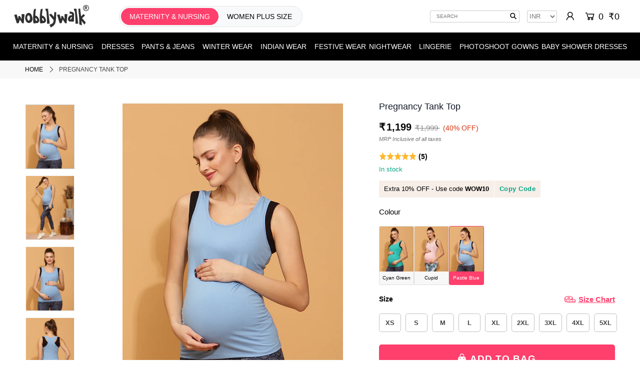

--- FILE ---
content_type: text/html; charset=utf-8
request_url: https://www.wobblywalk.com/products/maternity-blue-tank-top
body_size: 28189
content:
<!DOCTYPE html>
<!--[if lt IE 7 ]><html class="ie ie6" lang="en"> <![endif]-->
<!--[if IE 7 ]><html class="ie ie7" lang="en"> <![endif]-->
<!--[if IE 8 ]><html class="ie ie8" lang="en"> <![endif]-->
<!--[if (gte IE 9)|!(IE)]><!--><html lang="en" class="no-js"> <!--<![endif]-->
<head>
<link rel="preconnect" href="https://www.wobblywalk.com">
<link rel="preconnect" href="https://cdn.shopify.com" crossorigin>
<link rel="preconnect" href="https://monorail-edge.shopifysvc.com"> 

<!-- Stylesheet: Moved up for priority -->
<link rel="stylesheet" href="https://www.wobblywalk.com/cdn/shop/t/281/assets/stylesheet.css?v=77371596556839735411762341688" type="text/css"> 

<!-- Preloads for scripts only -->
<link href="https://www.wobblywalk.com/cdn/shopifycloud/shop-js/modules/v2/chunk.common_CJOg3qyU.esm.js" as="script" rel="preload">
<link href="https://www.wobblywalk.com/cdn/shop/t/281/assets/jquery.min.js?v=28577836119606976961762327118" as="script" rel="preload">
<link href="https://www.wobblywalk.com/cdn/shop/t/281/assets/handlebars.min.js?v=59009892547023066201762327104" as="script" rel="preload">
<link href="https://www.wobblywalk.com/cdn/shop/t/281/assets/theme.js?v=69652224297276824031762327183" as="script" rel="preload"> 

<!-- JS -->
<script src="https://www.wobblywalk.com/cdn/shop/t/281/assets/jquery.min.js?v=28577836119606976961762327118"></script> 
  
<!-- Responsive Images Scripts -->
<script src="https://www.wobblywalk.com/cdn/shop/t/281/assets/lazysizes.min.js?v=56805471290311245611762327119" async></script>
  
<script src="https://www.wobblywalk.com/cdn/shop/t/281/assets/eventemitter3.min.js?v=148202183930229300091762327086" defer></script>  
<script src="https://www.wobblywalk.com/cdn/shop/t/281/assets/handlebars.min.js?v=59009892547023066201762327104" defer></script>
<script src="https://www.wobblywalk.com/cdn/shop/t/281/assets/theme.js?v=69652224297276824031762327183" defer></script> 
  
   

<!--Added noindex when url have sortby-->
 
  
  
     
      <link rel="canonical" href="https://www.wobblywalk.com/products/maternity-blue-tank-top" /> 
    

  
<meta charset="utf-8" />
<meta name="viewport" content="width=device-width, minimum-scale=1.0, maximum-scale=1.0, user-scalable=no">
  
  
  <title>Cotton Maternity Tank Top - Blue</title>
  
      <meta name="description" content="Buy Wobbly Walk cotton maternity tank top - blue, featuring Gathers on sight seam, sleeveless, 4-way stretchable. Free Shipping! Size - XS to 5 XL!" />
    
  
  
<!-- Google Tag Manager -->	
<script>(function(w,d,s,l,i){w[l]=w[l]||[];w[l].push({'gtm.start':	
new Date().getTime(),event:'gtm.js'});var f=d.getElementsByTagName(s)[0],	
j=d.createElement(s),dl=l!='dataLayer'?'&l='+l:'';j.async=true;j.src=	
'https://www.googletagmanager.com/gtm.js?id='+i+dl;f.parentNode.insertBefore(j,f);	
})(window,document,'script','dataLayer','GTM-WVQ8VLV');</script>	
<!-- End Google Tag Manager -->
  
    
    <link rel="shortcut icon" href="https://www.wobblywalk.com/cdn/shop/files/favicon.png?crop=center&height=32&v=1646906588&width=32" type="image/png" />
      
  
   <script>window.performance && window.performance.mark && window.performance.mark('shopify.content_for_header.start');</script><meta id="shopify-digital-wallet" name="shopify-digital-wallet" content="/7596703834/digital_wallets/dialog">
<link rel="alternate" type="application/json+oembed" href="https://www.wobblywalk.com/products/maternity-blue-tank-top.oembed">
<script async="async" src="/checkouts/internal/preloads.js?locale=en-IN"></script>
<script id="shopify-features" type="application/json">{"accessToken":"54ec8d0a40287be5be1cc81ede09acf7","betas":["rich-media-storefront-analytics"],"domain":"www.wobblywalk.com","predictiveSearch":true,"shopId":7596703834,"locale":"en"}</script>
<script>var Shopify = Shopify || {};
Shopify.shop = "wobbly-walk.myshopify.com";
Shopify.locale = "en";
Shopify.currency = {"active":"INR","rate":"1.0"};
Shopify.country = "IN";
Shopify.theme = {"name":"05nov-interakt-WhatsApp","id":156210004183,"schema_name":"Icon","schema_version":"6.6.2","theme_store_id":686,"role":"main"};
Shopify.theme.handle = "null";
Shopify.theme.style = {"id":null,"handle":null};
Shopify.cdnHost = "www.wobblywalk.com/cdn";
Shopify.routes = Shopify.routes || {};
Shopify.routes.root = "/";</script>
<script type="module">!function(o){(o.Shopify=o.Shopify||{}).modules=!0}(window);</script>
<script>!function(o){function n(){var o=[];function n(){o.push(Array.prototype.slice.apply(arguments))}return n.q=o,n}var t=o.Shopify=o.Shopify||{};t.loadFeatures=n(),t.autoloadFeatures=n()}(window);</script>
<script id="shop-js-analytics" type="application/json">{"pageType":"product"}</script>
<script defer="defer" async type="module" src="//www.wobblywalk.com/cdn/shopifycloud/shop-js/modules/v2/client.init-shop-cart-sync_C5BV16lS.en.esm.js"></script>
<script defer="defer" async type="module" src="//www.wobblywalk.com/cdn/shopifycloud/shop-js/modules/v2/chunk.common_CygWptCX.esm.js"></script>
<script type="module">
  await import("//www.wobblywalk.com/cdn/shopifycloud/shop-js/modules/v2/client.init-shop-cart-sync_C5BV16lS.en.esm.js");
await import("//www.wobblywalk.com/cdn/shopifycloud/shop-js/modules/v2/chunk.common_CygWptCX.esm.js");

  window.Shopify.SignInWithShop?.initShopCartSync?.({"fedCMEnabled":true,"windoidEnabled":true});

</script>
<script>(function() {
  var isLoaded = false;
  function asyncLoad() {
    if (isLoaded) return;
    isLoaded = true;
    var urls = ["https:\/\/d3hw6dc1ow8pp2.cloudfront.net\/reviewsWidget.min.js?shop=wobbly-walk.myshopify.com","https:\/\/api.interakt.ai\/v1\/app\/shopify\/widget\/?org_id=ffcd5b7a-7201-4038-9dd3-f78be7e0841d\u0026widget-token=UsXvVNnZ5gDBo4SuxGxFJ3tVykSditPv\u0026shop=wobbly-walk.myshopify.com"];
    for (var i = 0; i < urls.length; i++) {
      var s = document.createElement('script');
      s.type = 'text/javascript';
      s.async = true;
      s.src = urls[i];
      var x = document.getElementsByTagName('script')[0];
      x.parentNode.insertBefore(s, x);
    }
  };
  if(window.attachEvent) {
    window.attachEvent('onload', asyncLoad);
  } else {
    window.addEventListener('load', asyncLoad, false);
  }
})();</script>
<script id="__st">var __st={"a":7596703834,"offset":-18000,"reqid":"51012d03-c9b8-455f-8908-bbdba5137ca0-1768597423","pageurl":"www.wobblywalk.com\/products\/maternity-blue-tank-top","u":"c390d639bac5","p":"product","rtyp":"product","rid":7546052935895};</script>
<script>window.ShopifyPaypalV4VisibilityTracking = true;</script>
<script id="captcha-bootstrap">!function(){'use strict';const t='contact',e='account',n='new_comment',o=[[t,t],['blogs',n],['comments',n],[t,'customer']],c=[[e,'customer_login'],[e,'guest_login'],[e,'recover_customer_password'],[e,'create_customer']],r=t=>t.map((([t,e])=>`form[action*='/${t}']:not([data-nocaptcha='true']) input[name='form_type'][value='${e}']`)).join(','),a=t=>()=>t?[...document.querySelectorAll(t)].map((t=>t.form)):[];function s(){const t=[...o],e=r(t);return a(e)}const i='password',u='form_key',d=['recaptcha-v3-token','g-recaptcha-response','h-captcha-response',i],f=()=>{try{return window.sessionStorage}catch{return}},m='__shopify_v',_=t=>t.elements[u];function p(t,e,n=!1){try{const o=window.sessionStorage,c=JSON.parse(o.getItem(e)),{data:r}=function(t){const{data:e,action:n}=t;return t[m]||n?{data:e,action:n}:{data:t,action:n}}(c);for(const[e,n]of Object.entries(r))t.elements[e]&&(t.elements[e].value=n);n&&o.removeItem(e)}catch(o){console.error('form repopulation failed',{error:o})}}const l='form_type',E='cptcha';function T(t){t.dataset[E]=!0}const w=window,h=w.document,L='Shopify',v='ce_forms',y='captcha';let A=!1;((t,e)=>{const n=(g='f06e6c50-85a8-45c8-87d0-21a2b65856fe',I='https://cdn.shopify.com/shopifycloud/storefront-forms-hcaptcha/ce_storefront_forms_captcha_hcaptcha.v1.5.2.iife.js',D={infoText:'Protected by hCaptcha',privacyText:'Privacy',termsText:'Terms'},(t,e,n)=>{const o=w[L][v],c=o.bindForm;if(c)return c(t,g,e,D).then(n);var r;o.q.push([[t,g,e,D],n]),r=I,A||(h.body.append(Object.assign(h.createElement('script'),{id:'captcha-provider',async:!0,src:r})),A=!0)});var g,I,D;w[L]=w[L]||{},w[L][v]=w[L][v]||{},w[L][v].q=[],w[L][y]=w[L][y]||{},w[L][y].protect=function(t,e){n(t,void 0,e),T(t)},Object.freeze(w[L][y]),function(t,e,n,w,h,L){const[v,y,A,g]=function(t,e,n){const i=e?o:[],u=t?c:[],d=[...i,...u],f=r(d),m=r(i),_=r(d.filter((([t,e])=>n.includes(e))));return[a(f),a(m),a(_),s()]}(w,h,L),I=t=>{const e=t.target;return e instanceof HTMLFormElement?e:e&&e.form},D=t=>v().includes(t);t.addEventListener('submit',(t=>{const e=I(t);if(!e)return;const n=D(e)&&!e.dataset.hcaptchaBound&&!e.dataset.recaptchaBound,o=_(e),c=g().includes(e)&&(!o||!o.value);(n||c)&&t.preventDefault(),c&&!n&&(function(t){try{if(!f())return;!function(t){const e=f();if(!e)return;const n=_(t);if(!n)return;const o=n.value;o&&e.removeItem(o)}(t);const e=Array.from(Array(32),(()=>Math.random().toString(36)[2])).join('');!function(t,e){_(t)||t.append(Object.assign(document.createElement('input'),{type:'hidden',name:u})),t.elements[u].value=e}(t,e),function(t,e){const n=f();if(!n)return;const o=[...t.querySelectorAll(`input[type='${i}']`)].map((({name:t})=>t)),c=[...d,...o],r={};for(const[a,s]of new FormData(t).entries())c.includes(a)||(r[a]=s);n.setItem(e,JSON.stringify({[m]:1,action:t.action,data:r}))}(t,e)}catch(e){console.error('failed to persist form',e)}}(e),e.submit())}));const S=(t,e)=>{t&&!t.dataset[E]&&(n(t,e.some((e=>e===t))),T(t))};for(const o of['focusin','change'])t.addEventListener(o,(t=>{const e=I(t);D(e)&&S(e,y())}));const B=e.get('form_key'),M=e.get(l),P=B&&M;t.addEventListener('DOMContentLoaded',(()=>{const t=y();if(P)for(const e of t)e.elements[l].value===M&&p(e,B);[...new Set([...A(),...v().filter((t=>'true'===t.dataset.shopifyCaptcha))])].forEach((e=>S(e,t)))}))}(h,new URLSearchParams(w.location.search),n,t,e,['guest_login'])})(!0,!0)}();</script>
<script integrity="sha256-4kQ18oKyAcykRKYeNunJcIwy7WH5gtpwJnB7kiuLZ1E=" data-source-attribution="shopify.loadfeatures" defer="defer" src="//www.wobblywalk.com/cdn/shopifycloud/storefront/assets/storefront/load_feature-a0a9edcb.js" crossorigin="anonymous"></script>
<script data-source-attribution="shopify.dynamic_checkout.dynamic.init">var Shopify=Shopify||{};Shopify.PaymentButton=Shopify.PaymentButton||{isStorefrontPortableWallets:!0,init:function(){window.Shopify.PaymentButton.init=function(){};var t=document.createElement("script");t.src="https://www.wobblywalk.com/cdn/shopifycloud/portable-wallets/latest/portable-wallets.en.js",t.type="module",document.head.appendChild(t)}};
</script>
<script data-source-attribution="shopify.dynamic_checkout.buyer_consent">
  function portableWalletsHideBuyerConsent(e){var t=document.getElementById("shopify-buyer-consent"),n=document.getElementById("shopify-subscription-policy-button");t&&n&&(t.classList.add("hidden"),t.setAttribute("aria-hidden","true"),n.removeEventListener("click",e))}function portableWalletsShowBuyerConsent(e){var t=document.getElementById("shopify-buyer-consent"),n=document.getElementById("shopify-subscription-policy-button");t&&n&&(t.classList.remove("hidden"),t.removeAttribute("aria-hidden"),n.addEventListener("click",e))}window.Shopify?.PaymentButton&&(window.Shopify.PaymentButton.hideBuyerConsent=portableWalletsHideBuyerConsent,window.Shopify.PaymentButton.showBuyerConsent=portableWalletsShowBuyerConsent);
</script>
<script data-source-attribution="shopify.dynamic_checkout.cart.bootstrap">document.addEventListener("DOMContentLoaded",(function(){function t(){return document.querySelector("shopify-accelerated-checkout-cart, shopify-accelerated-checkout")}if(t())Shopify.PaymentButton.init();else{new MutationObserver((function(e,n){t()&&(Shopify.PaymentButton.init(),n.disconnect())})).observe(document.body,{childList:!0,subtree:!0})}}));
</script>
<script id="sections-script" data-sections="product-recommendations" defer="defer" src="//www.wobblywalk.com/cdn/shop/t/281/compiled_assets/scripts.js?v=67806"></script>
<script>window.performance && window.performance.mark && window.performance.mark('shopify.content_for_header.end');</script> 
  
  <meta name="google-site-verification" content="39WrcDGbymIS-uso06WlN1554FSId1eTTDOugZD1RaI" /> 
  <meta name="p:domain_verify" content="0d00f116965a0e98018fbeb760a64fd7"/>  

    
   
<script type="application/ld+json">
[
  {
    "@context": "https://schema.org/",
    "@type": "ProductGroup",
    "name": "Pregnancy Tank Top",
    "description": "Looking for a stylish and comfortable pregnancy tank top? Look no further than our maternity tank top in blue colour! Made from 100% cotton lycra, this tank top is stretchable and features gathering on the side seams. It is bump-friendly and can be worn throughout pregnancy and postpartum. Plus, it\u0026#39;s machine washable for easy care.",
    "url": "https://www.wobblywalk.com/products/maternity-blue-tank-top",
    "image": [
			  
			"https://www.wobblywalk.com/cdn/shop/products/maternity-tank-tee-top-blue3_450x450.jpg?v=1755127316",
			  
			"https://www.wobblywalk.com/cdn/shop/products/maternity-tank-tee-top-blue5_450x450.jpg?v=1755127316",
			  
			"https://www.wobblywalk.com/cdn/shop/products/maternity-tank-tee-top-blue1_450x450.jpg?v=1755127316",
			  
			"https://www.wobblywalk.com/cdn/shop/products/maternity-tank-tee-top-blue2_450x450.jpg?v=1755127316"
			
		],
    "brand": {
      "@type": "Brand",
      "name":  "Wobbly Walk"
    },
"productGroupID": "7546052935895",
    "variesBy": [
      "https://schema.org/size",
      "https://schema.org/color"
    ],
    "hasVariant": [
      
      {
        "@type": "Product",
        "sku": "WWTNKTOP-XSPBL",
        
       "image": "https:\/\/www.wobblywalk.com\/cdn\/shop\/products\/maternity-tank-tee-top-blue3_400x.jpg?v=1755127316",
       "name": "Pregnancy Tank Top - Pastle Blue \/ XS",
        "description": "Pastle Blue \/ XS",
        "color": "Pastle Blue",
        "size": "XS",
        "offers": {
          "@type": "Offer",
          "url": "https://www.wobblywalk.com/products/maternity-blue-tank-top",
          "priceCurrency": "INR",
          "price": "1199.00",
          "priceValidUntil": "2026-01-26",
          "itemCondition": "https://schema.org/NewCondition",
          "availability": "https://schema.org/InStock"
        }
      },
      
      {
        "@type": "Product",
        "sku": "WWTNKTOP-SPBL",
        
       "image": "https:\/\/www.wobblywalk.com\/cdn\/shop\/products\/maternity-tank-tee-top-blue3_400x.jpg?v=1755127316",
       "name": "Pregnancy Tank Top - Pastle Blue \/ S",
        "description": "Pastle Blue \/ S",
        "color": "Pastle Blue",
        "size": "S",
        "offers": {
          "@type": "Offer",
          "url": "https://www.wobblywalk.com/products/maternity-blue-tank-top",
          "priceCurrency": "INR",
          "price": "1199.00",
          "priceValidUntil": "2026-01-26",
          "itemCondition": "https://schema.org/NewCondition",
          "availability": "https://schema.org/InStock"
        }
      },
      
      {
        "@type": "Product",
        "sku": "WWTNKTOP-MPBL",
        
       "image": "https:\/\/www.wobblywalk.com\/cdn\/shop\/products\/maternity-tank-tee-top-blue3_400x.jpg?v=1755127316",
       "name": "Pregnancy Tank Top - Pastle Blue \/ M",
        "description": "Pastle Blue \/ M",
        "color": "Pastle Blue",
        "size": "M",
        "offers": {
          "@type": "Offer",
          "url": "https://www.wobblywalk.com/products/maternity-blue-tank-top",
          "priceCurrency": "INR",
          "price": "1199.00",
          "priceValidUntil": "2026-01-26",
          "itemCondition": "https://schema.org/NewCondition",
          "availability": "https://schema.org/InStock"
        }
      },
      
      {
        "@type": "Product",
        "sku": "WWTNKTOP-LPBL",
        
       "image": "https:\/\/www.wobblywalk.com\/cdn\/shop\/products\/maternity-tank-tee-top-blue3_400x.jpg?v=1755127316",
       "name": "Pregnancy Tank Top - Pastle Blue \/ L",
        "description": "Pastle Blue \/ L",
        "color": "Pastle Blue",
        "size": "L",
        "offers": {
          "@type": "Offer",
          "url": "https://www.wobblywalk.com/products/maternity-blue-tank-top",
          "priceCurrency": "INR",
          "price": "1199.00",
          "priceValidUntil": "2026-01-26",
          "itemCondition": "https://schema.org/NewCondition",
          "availability": "https://schema.org/InStock"
        }
      },
      
      {
        "@type": "Product",
        "sku": "WWTNKTOP-XLPBL",
        
       "image": "https:\/\/www.wobblywalk.com\/cdn\/shop\/products\/maternity-tank-tee-top-blue3_400x.jpg?v=1755127316",
       "name": "Pregnancy Tank Top - Pastle Blue \/ XL",
        "description": "Pastle Blue \/ XL",
        "color": "Pastle Blue",
        "size": "XL",
        "offers": {
          "@type": "Offer",
          "url": "https://www.wobblywalk.com/products/maternity-blue-tank-top",
          "priceCurrency": "INR",
          "price": "1199.00",
          "priceValidUntil": "2026-01-26",
          "itemCondition": "https://schema.org/NewCondition",
          "availability": "https://schema.org/InStock"
        }
      },
      
      {
        "@type": "Product",
        "sku": "WWTNKTOP-2XLPBL",
        
       "image": "https:\/\/www.wobblywalk.com\/cdn\/shop\/products\/maternity-tank-tee-top-blue3_400x.jpg?v=1755127316",
       "name": "Pregnancy Tank Top - Pastle Blue \/ 2XL",
        "description": "Pastle Blue \/ 2XL",
        "color": "Pastle Blue",
        "size": "2XL",
        "offers": {
          "@type": "Offer",
          "url": "https://www.wobblywalk.com/products/maternity-blue-tank-top",
          "priceCurrency": "INR",
          "price": "1199.00",
          "priceValidUntil": "2026-01-26",
          "itemCondition": "https://schema.org/NewCondition",
          "availability": "https://schema.org/InStock"
        }
      },
      
      {
        "@type": "Product",
        "sku": "WWTNKTOP-3XLPBL",
        
       "image": "https:\/\/www.wobblywalk.com\/cdn\/shop\/products\/maternity-tank-tee-top-blue3_400x.jpg?v=1755127316",
       "name": "Pregnancy Tank Top - Pastle Blue \/ 3XL",
        "description": "Pastle Blue \/ 3XL",
        "color": "Pastle Blue",
        "size": "3XL",
        "offers": {
          "@type": "Offer",
          "url": "https://www.wobblywalk.com/products/maternity-blue-tank-top",
          "priceCurrency": "INR",
          "price": "1199.00",
          "priceValidUntil": "2026-01-26",
          "itemCondition": "https://schema.org/NewCondition",
          "availability": "https://schema.org/InStock"
        }
      },
      
      {
        "@type": "Product",
        "sku": "WWTNKTOP-4XLPBL",
        
       "image": "https:\/\/www.wobblywalk.com\/cdn\/shop\/products\/maternity-tank-tee-top-blue3_400x.jpg?v=1755127316",
       "name": "Pregnancy Tank Top - Pastle Blue \/ 4XL",
        "description": "Pastle Blue \/ 4XL",
        "color": "Pastle Blue",
        "size": "4XL",
        "offers": {
          "@type": "Offer",
          "url": "https://www.wobblywalk.com/products/maternity-blue-tank-top",
          "priceCurrency": "INR",
          "price": "1199.00",
          "priceValidUntil": "2026-01-26",
          "itemCondition": "https://schema.org/NewCondition",
          "availability": "https://schema.org/InStock"
        }
      },
      
      {
        "@type": "Product",
        "sku": "WWTNKTOP-5XLPBL",
        
       "image": "https:\/\/www.wobblywalk.com\/cdn\/shop\/products\/maternity-tank-tee-top-blue3_400x.jpg?v=1755127316",
       "name": "Pregnancy Tank Top - Pastle Blue \/ 5XL",
        "description": "Pastle Blue \/ 5XL",
        "color": "Pastle Blue",
        "size": "5XL",
        "offers": {
          "@type": "Offer",
          "url": "https://www.wobblywalk.com/products/maternity-blue-tank-top",
          "priceCurrency": "INR",
          "price": "1199.00",
          "priceValidUntil": "2026-01-26",
          "itemCondition": "https://schema.org/NewCondition",
          "availability": "https://schema.org/InStock"
        }
      }
      
    ]


 
                ,"aggregateRating": {
                    "@type": "AggregateRating",
                    "ratingValue": "5.0",
                    "ratingCount": "5"
                },
            
        
       "review": {
			"@type": "Review",
			"author": {
			  "@type": "Person",
			  "name": "Prachi C."
			},			
			
			"datePublished": "2023-09-19",
			
			
			"reviewBody": "Loved it",
			
        	"reviewRating": 
			{
			  "@type": "Rating",
			  
			  "ratingValue": "5",
			  
			  "bestRating": "5"
			}
		}
		 
  }
]
</script>
    


  
  
  
    <meta property="og:title" content="Cotton Maternity Tank Top - Blue - Wobbly Walk">
    <meta property="og:description" content="Looking for a stylish and comfortable pregnancy tank top? Look no further than our maternity tank top in blue colour! Made from 100% cotton lycra, this ...">
    
    <meta property="og:image" content="https://www.wobblywalk.com/cdn/shop/products/maternity-tank-tee-top-blue3.jpg?crop=top&height=628&v=1755127316&width=1080">
    
    <meta property="og:url" content="https://www.wobblywalk.com/products/maternity-blue-tank-top">

    <meta property="og:image:width" content="1200">
    <meta property="og:image:height" content="628">     
    <meta property="og:type" content="website">
    <meta property="og:site_name" content="Wobbly Walk">
    <meta property="og:locale" content="en_US">
    <meta property="fb:app_id" content="406286992912212">

  <script>
    if (window.location.pathname.match(/\/collections\/[^/]+\/products\//)) { const newUrl = window.location.pathname.replace(/\/collections\/[^/]+\/products\//, "/products/"); window.location.href = newUrl; }
  </script>
 
<!-- BEGIN app block: shopify://apps/okendo/blocks/theme-settings/bb689e69-ea70-4661-8fb7-ad24a2e23c29 --><!-- BEGIN app snippet: header-metafields -->









    <link href="https://d3hw6dc1ow8pp2.cloudfront.net/styles/main.min.css" rel="stylesheet" type="text/css">
<style type="text/css">
.okeReviews .okeReviews-reviewsWidget-header-controls-writeReview {
        display: inline-block;
    }
    .okeReviews .okeReviews-reviewsWidget.is-okeReviews-empty {
        display: block;
    }
</style>
<script type="application/json" id="oke-reviews-settings">
{"analyticsSettings":{"provider":"none"},"disableInitialReviewsFetchOnProducts":false,"filtersEnabled":false,"initialReviewDisplayCount":3,"omitMicrodata":true,"reviewSortOrder":"media","subscriberId":"fe428b00-d19e-4740-9a61-988eeeecca4b","widgetTemplateId":"featured-media","starRatingColor":"#FFCF2A","recorderPlus":true,"recorderQandaPlus":true}
</script>

    <link rel="stylesheet" type="text/css" href="https://dov7r31oq5dkj.cloudfront.net/fe428b00-d19e-4740-9a61-988eeeecca4b/widget-style-customisations.css?v=7fc1106d-29b4-4071-8956-05ac7c598f06">













<!-- END app snippet -->

<!-- BEGIN app snippet: widget-plus-initialisation-script -->




<!-- END app snippet -->


<!-- END app block --><!-- BEGIN app block: shopify://apps/beast-currency-converter/blocks/doubly/267afa86-a419-4d5b-a61b-556038e7294d -->


	<script>
		var DoublyGlobalCurrency, catchXHR = true, bccAppVersion = 1;
       	var DoublyGlobal = {
			theme : 'no_theme',
			spanClass : 'money',
			cookieName : '_g1659046770',
			ratesUrl :  'https://init.grizzlyapps.com/9e32c84f0db4f7b1eb40c32bdb0bdea9',
			geoUrl : 'https://currency.grizzlyapps.com/83d400c612f9a099fab8f76dcab73a48',
			shopCurrency : 'INR',
            allowedCurrencies : '["INR","USD","EUR","GBP","CAD"]',
			countriesJSON : '[]',
			currencyMessage : 'All orders are processed in INR. While the content of your cart is currently displayed in <span class="selected-currency"></span>, you will checkout using INR at the most current exchange rate.',
            currencyFormat : 'money_format',
			euroFormat : 'amount',
            removeDecimals : 1,
            roundDecimals : 1,
            roundTo : '99',
            autoSwitch : 0,
			showPriceOnHover : 0,
            showCurrencyMessage : true,
			hideConverter : '0',
			forceJqueryLoad : false,
			beeketing : true,
			themeScript : '',
			customerScriptBefore : '',
			customerScriptAfter : '',
			debug: false
		};

		<!-- inline script: fixes + various plugin js functions -->
		DoublyGlobal.themeScript = "if(DoublyGlobal.debug) debugger;jQueryGrizzly('head').append('<style> .doubly-message { margin-top:20px; margin-bottom:0px; } .currency-switcher { width:70px; } #cart .doubly-wrapper { margin:5px 0px 0 15px } #cart:last-child .doubly-wrapper { margin:15px 5px 0 15px } @media screen and (min-width:740px) { .bannertop .gridlock .row .desktop-3 { width:26% !important } .bannertop .gridlock .row .desktop-9 { width:67% !important } } <\/style>'); jQueryGrizzly('#cart #inline').after('<div class=\"doubly-wrapper\"><\/div>'); jQueryGrizzly('#currencies').remove(); jQueryGrizzly('#currency-picker').remove(); if (jQueryGrizzly('#cartform .doubly-message').length==0) { jQueryGrizzly('#cartform #cart-notes').before('<div class=\"doubly-message desktop-12 mobile-3\"><\/div>'); } \/* function doublyReposition() { if (jQueryGrizzly(window).width()<=740) { jQueryGrizzly('.doubly-wrapper').addClass('doubly-float').removeClass('doubly-wrapper').appendTo('body'); } else if (jQueryGrizzly(window).width()>740) { jQueryGrizzly('.doubly-float').addClass('doubly-wrapper').removeClass('doubly-float').appendTo('#cart #inline'); } } function afterCurrencySwitcherInit() { doublyReposition(); } jQueryGrizzly(window).resize(function(){ doublyReposition(); }); *\/";
                DoublyGlobal.addSelect = function(){
                    /* add select in select wrapper or body */  
                    if (jQueryGrizzly('.doubly-wrapper').length>0) { 
                        var doublyWrapper = '.doubly-wrapper';
                    } else if (jQueryGrizzly('.doubly-float').length==0) {
                        var doublyWrapper = '.doubly-float';
                        jQueryGrizzly('body').append('<div class="doubly-float"></div>');
                    }
                    document.querySelectorAll(doublyWrapper).forEach(function(el) {
                        el.insertAdjacentHTML('afterbegin', '<select class="currency-switcher" name="doubly-currencies"><option value="INR">INR</option><option value="USD">USD</option><option value="EUR">EUR</option><option value="GBP">GBP</option><option value="CAD">CAD</option></select>');
                    });
                }
		var bbb = "0";
	</script>
	
	
	<!-- inline styles -->
	<style> 
		
		
		.layered-currency-switcher{width:auto;float:right;padding:0 0 0 50px;margin:0px;}.layered-currency-switcher li{display:block;float:left;font-size:15px;margin:0px;}.layered-currency-switcher li button.currency-switcher-btn{width:auto;height:auto;margin-bottom:0px;background:#fff;font-family:Arial!important;line-height:18px;border:1px solid #dadada;border-radius:25px;color:#9a9a9a;float:left;font-weight:700;margin-left:-46px;min-width:90px;position:relative;text-align:center;text-decoration:none;padding:10px 11px 10px 49px}.price-on-hover,.price-on-hover-wrapper{font-size:15px!important;line-height:25px!important}.layered-currency-switcher li button.currency-switcher-btn:focus{outline:0;-webkit-outline:none;-moz-outline:none;-o-outline:none}.layered-currency-switcher li button.currency-switcher-btn:hover{background:#ddf6cf;border-color:#a9d092;color:#89b171}.layered-currency-switcher li button.currency-switcher-btn span{display:none}.layered-currency-switcher li button.currency-switcher-btn:first-child{border-radius:25px}.layered-currency-switcher li button.currency-switcher-btn.selected{background:#de4c39;border-color:#de4c39;color:#fff;z-index:99;padding-left:23px!important;padding-right:23px!important}.layered-currency-switcher li button.currency-switcher-btn.selected span{display:inline-block}.doubly,.money{position:relative; font-weight:inherit !important; font-size:inherit !important;text-decoration:inherit !important;}.price-on-hover-wrapper{position:absolute;left:-50%;text-align:center;width:200%;top:110%;z-index:100000000}.price-on-hover{background:#333;border-color:#FFF!important;padding:2px 5px 3px;font-weight:400;border-radius:5px;font-family:Helvetica Neue,Arial;color:#fff;border:0}.price-on-hover:after{content:\"\";position:absolute;left:50%;margin-left:-4px;margin-top:-2px;width:0;height:0;border-bottom:solid 4px #333;border-left:solid 4px transparent;border-right:solid 4px transparent}.doubly-message{margin:5px 0}.doubly-wrapper{float:right}.doubly-float{position:fixed;bottom:10px;left:10px;right:auto;z-index:100000;}select.currency-switcher{margin:0px; position:relative; top:auto;}.price-on-hover { background-color: #333333 !important; color: #FFFFFF !important; } .price-on-hover:after { border-bottom-color: #333333 !important;} .doubly-message { background-color: #333333 !important; color: #FFFFFF !important; border-radius:5px; padding:3px 10px; }
	</style>
	
	<script src="https://cdn.shopify.com/extensions/01997e3d-dbe8-7f57-a70f-4120f12c2b07/currency-54/assets/doubly.js" async data-no-instant></script>



<!-- END app block --><link href="https://monorail-edge.shopifysvc.com" rel="dns-prefetch">
<script>(function(){if ("sendBeacon" in navigator && "performance" in window) {try {var session_token_from_headers = performance.getEntriesByType('navigation')[0].serverTiming.find(x => x.name == '_s').description;} catch {var session_token_from_headers = undefined;}var session_cookie_matches = document.cookie.match(/_shopify_s=([^;]*)/);var session_token_from_cookie = session_cookie_matches && session_cookie_matches.length === 2 ? session_cookie_matches[1] : "";var session_token = session_token_from_headers || session_token_from_cookie || "";function handle_abandonment_event(e) {var entries = performance.getEntries().filter(function(entry) {return /monorail-edge.shopifysvc.com/.test(entry.name);});if (!window.abandonment_tracked && entries.length === 0) {window.abandonment_tracked = true;var currentMs = Date.now();var navigation_start = performance.timing.navigationStart;var payload = {shop_id: 7596703834,url: window.location.href,navigation_start,duration: currentMs - navigation_start,session_token,page_type: "product"};window.navigator.sendBeacon("https://monorail-edge.shopifysvc.com/v1/produce", JSON.stringify({schema_id: "online_store_buyer_site_abandonment/1.1",payload: payload,metadata: {event_created_at_ms: currentMs,event_sent_at_ms: currentMs}}));}}window.addEventListener('pagehide', handle_abandonment_event);}}());</script>
<script id="web-pixels-manager-setup">(function e(e,d,r,n,o){if(void 0===o&&(o={}),!Boolean(null===(a=null===(i=window.Shopify)||void 0===i?void 0:i.analytics)||void 0===a?void 0:a.replayQueue)){var i,a;window.Shopify=window.Shopify||{};var t=window.Shopify;t.analytics=t.analytics||{};var s=t.analytics;s.replayQueue=[],s.publish=function(e,d,r){return s.replayQueue.push([e,d,r]),!0};try{self.performance.mark("wpm:start")}catch(e){}var l=function(){var e={modern:/Edge?\/(1{2}[4-9]|1[2-9]\d|[2-9]\d{2}|\d{4,})\.\d+(\.\d+|)|Firefox\/(1{2}[4-9]|1[2-9]\d|[2-9]\d{2}|\d{4,})\.\d+(\.\d+|)|Chrom(ium|e)\/(9{2}|\d{3,})\.\d+(\.\d+|)|(Maci|X1{2}).+ Version\/(15\.\d+|(1[6-9]|[2-9]\d|\d{3,})\.\d+)([,.]\d+|)( \(\w+\)|)( Mobile\/\w+|) Safari\/|Chrome.+OPR\/(9{2}|\d{3,})\.\d+\.\d+|(CPU[ +]OS|iPhone[ +]OS|CPU[ +]iPhone|CPU IPhone OS|CPU iPad OS)[ +]+(15[._]\d+|(1[6-9]|[2-9]\d|\d{3,})[._]\d+)([._]\d+|)|Android:?[ /-](13[3-9]|1[4-9]\d|[2-9]\d{2}|\d{4,})(\.\d+|)(\.\d+|)|Android.+Firefox\/(13[5-9]|1[4-9]\d|[2-9]\d{2}|\d{4,})\.\d+(\.\d+|)|Android.+Chrom(ium|e)\/(13[3-9]|1[4-9]\d|[2-9]\d{2}|\d{4,})\.\d+(\.\d+|)|SamsungBrowser\/([2-9]\d|\d{3,})\.\d+/,legacy:/Edge?\/(1[6-9]|[2-9]\d|\d{3,})\.\d+(\.\d+|)|Firefox\/(5[4-9]|[6-9]\d|\d{3,})\.\d+(\.\d+|)|Chrom(ium|e)\/(5[1-9]|[6-9]\d|\d{3,})\.\d+(\.\d+|)([\d.]+$|.*Safari\/(?![\d.]+ Edge\/[\d.]+$))|(Maci|X1{2}).+ Version\/(10\.\d+|(1[1-9]|[2-9]\d|\d{3,})\.\d+)([,.]\d+|)( \(\w+\)|)( Mobile\/\w+|) Safari\/|Chrome.+OPR\/(3[89]|[4-9]\d|\d{3,})\.\d+\.\d+|(CPU[ +]OS|iPhone[ +]OS|CPU[ +]iPhone|CPU IPhone OS|CPU iPad OS)[ +]+(10[._]\d+|(1[1-9]|[2-9]\d|\d{3,})[._]\d+)([._]\d+|)|Android:?[ /-](13[3-9]|1[4-9]\d|[2-9]\d{2}|\d{4,})(\.\d+|)(\.\d+|)|Mobile Safari.+OPR\/([89]\d|\d{3,})\.\d+\.\d+|Android.+Firefox\/(13[5-9]|1[4-9]\d|[2-9]\d{2}|\d{4,})\.\d+(\.\d+|)|Android.+Chrom(ium|e)\/(13[3-9]|1[4-9]\d|[2-9]\d{2}|\d{4,})\.\d+(\.\d+|)|Android.+(UC? ?Browser|UCWEB|U3)[ /]?(15\.([5-9]|\d{2,})|(1[6-9]|[2-9]\d|\d{3,})\.\d+)\.\d+|SamsungBrowser\/(5\.\d+|([6-9]|\d{2,})\.\d+)|Android.+MQ{2}Browser\/(14(\.(9|\d{2,})|)|(1[5-9]|[2-9]\d|\d{3,})(\.\d+|))(\.\d+|)|K[Aa][Ii]OS\/(3\.\d+|([4-9]|\d{2,})\.\d+)(\.\d+|)/},d=e.modern,r=e.legacy,n=navigator.userAgent;return n.match(d)?"modern":n.match(r)?"legacy":"unknown"}(),u="modern"===l?"modern":"legacy",c=(null!=n?n:{modern:"",legacy:""})[u],f=function(e){return[e.baseUrl,"/wpm","/b",e.hashVersion,"modern"===e.buildTarget?"m":"l",".js"].join("")}({baseUrl:d,hashVersion:r,buildTarget:u}),m=function(e){var d=e.version,r=e.bundleTarget,n=e.surface,o=e.pageUrl,i=e.monorailEndpoint;return{emit:function(e){var a=e.status,t=e.errorMsg,s=(new Date).getTime(),l=JSON.stringify({metadata:{event_sent_at_ms:s},events:[{schema_id:"web_pixels_manager_load/3.1",payload:{version:d,bundle_target:r,page_url:o,status:a,surface:n,error_msg:t},metadata:{event_created_at_ms:s}}]});if(!i)return console&&console.warn&&console.warn("[Web Pixels Manager] No Monorail endpoint provided, skipping logging."),!1;try{return self.navigator.sendBeacon.bind(self.navigator)(i,l)}catch(e){}var u=new XMLHttpRequest;try{return u.open("POST",i,!0),u.setRequestHeader("Content-Type","text/plain"),u.send(l),!0}catch(e){return console&&console.warn&&console.warn("[Web Pixels Manager] Got an unhandled error while logging to Monorail."),!1}}}}({version:r,bundleTarget:l,surface:e.surface,pageUrl:self.location.href,monorailEndpoint:e.monorailEndpoint});try{o.browserTarget=l,function(e){var d=e.src,r=e.async,n=void 0===r||r,o=e.onload,i=e.onerror,a=e.sri,t=e.scriptDataAttributes,s=void 0===t?{}:t,l=document.createElement("script"),u=document.querySelector("head"),c=document.querySelector("body");if(l.async=n,l.src=d,a&&(l.integrity=a,l.crossOrigin="anonymous"),s)for(var f in s)if(Object.prototype.hasOwnProperty.call(s,f))try{l.dataset[f]=s[f]}catch(e){}if(o&&l.addEventListener("load",o),i&&l.addEventListener("error",i),u)u.appendChild(l);else{if(!c)throw new Error("Did not find a head or body element to append the script");c.appendChild(l)}}({src:f,async:!0,onload:function(){if(!function(){var e,d;return Boolean(null===(d=null===(e=window.Shopify)||void 0===e?void 0:e.analytics)||void 0===d?void 0:d.initialized)}()){var d=window.webPixelsManager.init(e)||void 0;if(d){var r=window.Shopify.analytics;r.replayQueue.forEach((function(e){var r=e[0],n=e[1],o=e[2];d.publishCustomEvent(r,n,o)})),r.replayQueue=[],r.publish=d.publishCustomEvent,r.visitor=d.visitor,r.initialized=!0}}},onerror:function(){return m.emit({status:"failed",errorMsg:"".concat(f," has failed to load")})},sri:function(e){var d=/^sha384-[A-Za-z0-9+/=]+$/;return"string"==typeof e&&d.test(e)}(c)?c:"",scriptDataAttributes:o}),m.emit({status:"loading"})}catch(e){m.emit({status:"failed",errorMsg:(null==e?void 0:e.message)||"Unknown error"})}}})({shopId: 7596703834,storefrontBaseUrl: "https://www.wobblywalk.com",extensionsBaseUrl: "https://extensions.shopifycdn.com/cdn/shopifycloud/web-pixels-manager",monorailEndpoint: "https://monorail-edge.shopifysvc.com/unstable/produce_batch",surface: "storefront-renderer",enabledBetaFlags: ["2dca8a86"],webPixelsConfigList: [{"id":"896368855","configuration":"{\"config\":\"{\\\"google_tag_ids\\\":[\\\"G-ZWPXYJ9ZFF\\\"],\\\"target_country\\\":\\\"IN\\\",\\\"gtag_events\\\":[{\\\"type\\\":\\\"begin_checkout\\\",\\\"action_label\\\":\\\"G-ZWPXYJ9ZFF\\\"},{\\\"type\\\":\\\"search\\\",\\\"action_label\\\":\\\"G-ZWPXYJ9ZFF\\\"},{\\\"type\\\":\\\"view_item\\\",\\\"action_label\\\":\\\"G-ZWPXYJ9ZFF\\\"},{\\\"type\\\":\\\"purchase\\\",\\\"action_label\\\":\\\"G-ZWPXYJ9ZFF\\\"},{\\\"type\\\":\\\"page_view\\\",\\\"action_label\\\":\\\"G-ZWPXYJ9ZFF\\\"},{\\\"type\\\":\\\"add_payment_info\\\",\\\"action_label\\\":\\\"G-ZWPXYJ9ZFF\\\"},{\\\"type\\\":\\\"add_to_cart\\\",\\\"action_label\\\":\\\"G-ZWPXYJ9ZFF\\\"}],\\\"enable_monitoring_mode\\\":false}\"}","eventPayloadVersion":"v1","runtimeContext":"OPEN","scriptVersion":"b2a88bafab3e21179ed38636efcd8a93","type":"APP","apiClientId":1780363,"privacyPurposes":[],"dataSharingAdjustments":{"protectedCustomerApprovalScopes":["read_customer_address","read_customer_email","read_customer_name","read_customer_personal_data","read_customer_phone"]}},{"id":"197984471","configuration":"{\"pixel_id\":\"1719149751693099\",\"pixel_type\":\"facebook_pixel\",\"metaapp_system_user_token\":\"-\"}","eventPayloadVersion":"v1","runtimeContext":"OPEN","scriptVersion":"ca16bc87fe92b6042fbaa3acc2fbdaa6","type":"APP","apiClientId":2329312,"privacyPurposes":["ANALYTICS","MARKETING","SALE_OF_DATA"],"dataSharingAdjustments":{"protectedCustomerApprovalScopes":["read_customer_address","read_customer_email","read_customer_name","read_customer_personal_data","read_customer_phone"]}},{"id":"shopify-app-pixel","configuration":"{}","eventPayloadVersion":"v1","runtimeContext":"STRICT","scriptVersion":"0450","apiClientId":"shopify-pixel","type":"APP","privacyPurposes":["ANALYTICS","MARKETING"]},{"id":"shopify-custom-pixel","eventPayloadVersion":"v1","runtimeContext":"LAX","scriptVersion":"0450","apiClientId":"shopify-pixel","type":"CUSTOM","privacyPurposes":["ANALYTICS","MARKETING"]}],isMerchantRequest: false,initData: {"shop":{"name":"Wobbly Walk","paymentSettings":{"currencyCode":"INR"},"myshopifyDomain":"wobbly-walk.myshopify.com","countryCode":"IN","storefrontUrl":"https:\/\/www.wobblywalk.com"},"customer":null,"cart":null,"checkout":null,"productVariants":[{"price":{"amount":1199.0,"currencyCode":"INR"},"product":{"title":"Pregnancy Tank Top","vendor":"Wobbly Walk","id":"7546052935895","untranslatedTitle":"Pregnancy Tank Top","url":"\/products\/maternity-blue-tank-top","type":"Tanks \u0026 Camisoles"},"id":"42405538791639","image":{"src":"\/\/www.wobblywalk.com\/cdn\/shop\/products\/maternity-tank-tee-top-blue3.jpg?v=1755127316"},"sku":"WWTNKTOP-XSPBL","title":"Pastle Blue \/ XS","untranslatedTitle":"Pastle Blue \/ XS"},{"price":{"amount":1199.0,"currencyCode":"INR"},"product":{"title":"Pregnancy Tank Top","vendor":"Wobbly Walk","id":"7546052935895","untranslatedTitle":"Pregnancy Tank Top","url":"\/products\/maternity-blue-tank-top","type":"Tanks \u0026 Camisoles"},"id":"42405538824407","image":{"src":"\/\/www.wobblywalk.com\/cdn\/shop\/products\/maternity-tank-tee-top-blue3.jpg?v=1755127316"},"sku":"WWTNKTOP-SPBL","title":"Pastle Blue \/ S","untranslatedTitle":"Pastle Blue \/ S"},{"price":{"amount":1199.0,"currencyCode":"INR"},"product":{"title":"Pregnancy Tank Top","vendor":"Wobbly Walk","id":"7546052935895","untranslatedTitle":"Pregnancy Tank Top","url":"\/products\/maternity-blue-tank-top","type":"Tanks \u0026 Camisoles"},"id":"42405538857175","image":{"src":"\/\/www.wobblywalk.com\/cdn\/shop\/products\/maternity-tank-tee-top-blue3.jpg?v=1755127316"},"sku":"WWTNKTOP-MPBL","title":"Pastle Blue \/ M","untranslatedTitle":"Pastle Blue \/ M"},{"price":{"amount":1199.0,"currencyCode":"INR"},"product":{"title":"Pregnancy Tank Top","vendor":"Wobbly Walk","id":"7546052935895","untranslatedTitle":"Pregnancy Tank Top","url":"\/products\/maternity-blue-tank-top","type":"Tanks \u0026 Camisoles"},"id":"42405538889943","image":{"src":"\/\/www.wobblywalk.com\/cdn\/shop\/products\/maternity-tank-tee-top-blue3.jpg?v=1755127316"},"sku":"WWTNKTOP-LPBL","title":"Pastle Blue \/ L","untranslatedTitle":"Pastle Blue \/ L"},{"price":{"amount":1199.0,"currencyCode":"INR"},"product":{"title":"Pregnancy Tank Top","vendor":"Wobbly Walk","id":"7546052935895","untranslatedTitle":"Pregnancy Tank Top","url":"\/products\/maternity-blue-tank-top","type":"Tanks \u0026 Camisoles"},"id":"42405538922711","image":{"src":"\/\/www.wobblywalk.com\/cdn\/shop\/products\/maternity-tank-tee-top-blue3.jpg?v=1755127316"},"sku":"WWTNKTOP-XLPBL","title":"Pastle Blue \/ XL","untranslatedTitle":"Pastle Blue \/ XL"},{"price":{"amount":1199.0,"currencyCode":"INR"},"product":{"title":"Pregnancy Tank Top","vendor":"Wobbly Walk","id":"7546052935895","untranslatedTitle":"Pregnancy Tank Top","url":"\/products\/maternity-blue-tank-top","type":"Tanks \u0026 Camisoles"},"id":"42405538955479","image":{"src":"\/\/www.wobblywalk.com\/cdn\/shop\/products\/maternity-tank-tee-top-blue3.jpg?v=1755127316"},"sku":"WWTNKTOP-2XLPBL","title":"Pastle Blue \/ 2XL","untranslatedTitle":"Pastle Blue \/ 2XL"},{"price":{"amount":1199.0,"currencyCode":"INR"},"product":{"title":"Pregnancy Tank Top","vendor":"Wobbly Walk","id":"7546052935895","untranslatedTitle":"Pregnancy Tank Top","url":"\/products\/maternity-blue-tank-top","type":"Tanks \u0026 Camisoles"},"id":"42405538988247","image":{"src":"\/\/www.wobblywalk.com\/cdn\/shop\/products\/maternity-tank-tee-top-blue3.jpg?v=1755127316"},"sku":"WWTNKTOP-3XLPBL","title":"Pastle Blue \/ 3XL","untranslatedTitle":"Pastle Blue \/ 3XL"},{"price":{"amount":1199.0,"currencyCode":"INR"},"product":{"title":"Pregnancy Tank Top","vendor":"Wobbly Walk","id":"7546052935895","untranslatedTitle":"Pregnancy Tank Top","url":"\/products\/maternity-blue-tank-top","type":"Tanks \u0026 Camisoles"},"id":"42405539021015","image":{"src":"\/\/www.wobblywalk.com\/cdn\/shop\/products\/maternity-tank-tee-top-blue3.jpg?v=1755127316"},"sku":"WWTNKTOP-4XLPBL","title":"Pastle Blue \/ 4XL","untranslatedTitle":"Pastle Blue \/ 4XL"},{"price":{"amount":1199.0,"currencyCode":"INR"},"product":{"title":"Pregnancy Tank Top","vendor":"Wobbly Walk","id":"7546052935895","untranslatedTitle":"Pregnancy Tank Top","url":"\/products\/maternity-blue-tank-top","type":"Tanks \u0026 Camisoles"},"id":"42405539053783","image":{"src":"\/\/www.wobblywalk.com\/cdn\/shop\/products\/maternity-tank-tee-top-blue3.jpg?v=1755127316"},"sku":"WWTNKTOP-5XLPBL","title":"Pastle Blue \/ 5XL","untranslatedTitle":"Pastle Blue \/ 5XL"}],"purchasingCompany":null},},"https://www.wobblywalk.com/cdn","fcfee988w5aeb613cpc8e4bc33m6693e112",{"modern":"","legacy":""},{"shopId":"7596703834","storefrontBaseUrl":"https:\/\/www.wobblywalk.com","extensionBaseUrl":"https:\/\/extensions.shopifycdn.com\/cdn\/shopifycloud\/web-pixels-manager","surface":"storefront-renderer","enabledBetaFlags":"[\"2dca8a86\"]","isMerchantRequest":"false","hashVersion":"fcfee988w5aeb613cpc8e4bc33m6693e112","publish":"custom","events":"[[\"page_viewed\",{}],[\"product_viewed\",{\"productVariant\":{\"price\":{\"amount\":1199.0,\"currencyCode\":\"INR\"},\"product\":{\"title\":\"Pregnancy Tank Top\",\"vendor\":\"Wobbly Walk\",\"id\":\"7546052935895\",\"untranslatedTitle\":\"Pregnancy Tank Top\",\"url\":\"\/products\/maternity-blue-tank-top\",\"type\":\"Tanks \u0026 Camisoles\"},\"id\":\"42405538791639\",\"image\":{\"src\":\"\/\/www.wobblywalk.com\/cdn\/shop\/products\/maternity-tank-tee-top-blue3.jpg?v=1755127316\"},\"sku\":\"WWTNKTOP-XSPBL\",\"title\":\"Pastle Blue \/ XS\",\"untranslatedTitle\":\"Pastle Blue \/ XS\"}}]]"});</script><script>
  window.ShopifyAnalytics = window.ShopifyAnalytics || {};
  window.ShopifyAnalytics.meta = window.ShopifyAnalytics.meta || {};
  window.ShopifyAnalytics.meta.currency = 'INR';
  var meta = {"product":{"id":7546052935895,"gid":"gid:\/\/shopify\/Product\/7546052935895","vendor":"Wobbly Walk","type":"Tanks \u0026 Camisoles","handle":"maternity-blue-tank-top","variants":[{"id":42405538791639,"price":119900,"name":"Pregnancy Tank Top - Pastle Blue \/ XS","public_title":"Pastle Blue \/ XS","sku":"WWTNKTOP-XSPBL"},{"id":42405538824407,"price":119900,"name":"Pregnancy Tank Top - Pastle Blue \/ S","public_title":"Pastle Blue \/ S","sku":"WWTNKTOP-SPBL"},{"id":42405538857175,"price":119900,"name":"Pregnancy Tank Top - Pastle Blue \/ M","public_title":"Pastle Blue \/ M","sku":"WWTNKTOP-MPBL"},{"id":42405538889943,"price":119900,"name":"Pregnancy Tank Top - Pastle Blue \/ L","public_title":"Pastle Blue \/ L","sku":"WWTNKTOP-LPBL"},{"id":42405538922711,"price":119900,"name":"Pregnancy Tank Top - Pastle Blue \/ XL","public_title":"Pastle Blue \/ XL","sku":"WWTNKTOP-XLPBL"},{"id":42405538955479,"price":119900,"name":"Pregnancy Tank Top - Pastle Blue \/ 2XL","public_title":"Pastle Blue \/ 2XL","sku":"WWTNKTOP-2XLPBL"},{"id":42405538988247,"price":119900,"name":"Pregnancy Tank Top - Pastle Blue \/ 3XL","public_title":"Pastle Blue \/ 3XL","sku":"WWTNKTOP-3XLPBL"},{"id":42405539021015,"price":119900,"name":"Pregnancy Tank Top - Pastle Blue \/ 4XL","public_title":"Pastle Blue \/ 4XL","sku":"WWTNKTOP-4XLPBL"},{"id":42405539053783,"price":119900,"name":"Pregnancy Tank Top - Pastle Blue \/ 5XL","public_title":"Pastle Blue \/ 5XL","sku":"WWTNKTOP-5XLPBL"}],"remote":false},"page":{"pageType":"product","resourceType":"product","resourceId":7546052935895,"requestId":"51012d03-c9b8-455f-8908-bbdba5137ca0-1768597423"}};
  for (var attr in meta) {
    window.ShopifyAnalytics.meta[attr] = meta[attr];
  }
</script>
<script class="analytics">
  (function () {
    var customDocumentWrite = function(content) {
      var jquery = null;

      if (window.jQuery) {
        jquery = window.jQuery;
      } else if (window.Checkout && window.Checkout.$) {
        jquery = window.Checkout.$;
      }

      if (jquery) {
        jquery('body').append(content);
      }
    };

    var hasLoggedConversion = function(token) {
      if (token) {
        return document.cookie.indexOf('loggedConversion=' + token) !== -1;
      }
      return false;
    }

    var setCookieIfConversion = function(token) {
      if (token) {
        var twoMonthsFromNow = new Date(Date.now());
        twoMonthsFromNow.setMonth(twoMonthsFromNow.getMonth() + 2);

        document.cookie = 'loggedConversion=' + token + '; expires=' + twoMonthsFromNow;
      }
    }

    var trekkie = window.ShopifyAnalytics.lib = window.trekkie = window.trekkie || [];
    if (trekkie.integrations) {
      return;
    }
    trekkie.methods = [
      'identify',
      'page',
      'ready',
      'track',
      'trackForm',
      'trackLink'
    ];
    trekkie.factory = function(method) {
      return function() {
        var args = Array.prototype.slice.call(arguments);
        args.unshift(method);
        trekkie.push(args);
        return trekkie;
      };
    };
    for (var i = 0; i < trekkie.methods.length; i++) {
      var key = trekkie.methods[i];
      trekkie[key] = trekkie.factory(key);
    }
    trekkie.load = function(config) {
      trekkie.config = config || {};
      trekkie.config.initialDocumentCookie = document.cookie;
      var first = document.getElementsByTagName('script')[0];
      var script = document.createElement('script');
      script.type = 'text/javascript';
      script.onerror = function(e) {
        var scriptFallback = document.createElement('script');
        scriptFallback.type = 'text/javascript';
        scriptFallback.onerror = function(error) {
                var Monorail = {
      produce: function produce(monorailDomain, schemaId, payload) {
        var currentMs = new Date().getTime();
        var event = {
          schema_id: schemaId,
          payload: payload,
          metadata: {
            event_created_at_ms: currentMs,
            event_sent_at_ms: currentMs
          }
        };
        return Monorail.sendRequest("https://" + monorailDomain + "/v1/produce", JSON.stringify(event));
      },
      sendRequest: function sendRequest(endpointUrl, payload) {
        // Try the sendBeacon API
        if (window && window.navigator && typeof window.navigator.sendBeacon === 'function' && typeof window.Blob === 'function' && !Monorail.isIos12()) {
          var blobData = new window.Blob([payload], {
            type: 'text/plain'
          });

          if (window.navigator.sendBeacon(endpointUrl, blobData)) {
            return true;
          } // sendBeacon was not successful

        } // XHR beacon

        var xhr = new XMLHttpRequest();

        try {
          xhr.open('POST', endpointUrl);
          xhr.setRequestHeader('Content-Type', 'text/plain');
          xhr.send(payload);
        } catch (e) {
          console.log(e);
        }

        return false;
      },
      isIos12: function isIos12() {
        return window.navigator.userAgent.lastIndexOf('iPhone; CPU iPhone OS 12_') !== -1 || window.navigator.userAgent.lastIndexOf('iPad; CPU OS 12_') !== -1;
      }
    };
    Monorail.produce('monorail-edge.shopifysvc.com',
      'trekkie_storefront_load_errors/1.1',
      {shop_id: 7596703834,
      theme_id: 156210004183,
      app_name: "storefront",
      context_url: window.location.href,
      source_url: "//www.wobblywalk.com/cdn/s/trekkie.storefront.cd680fe47e6c39ca5d5df5f0a32d569bc48c0f27.min.js"});

        };
        scriptFallback.async = true;
        scriptFallback.src = '//www.wobblywalk.com/cdn/s/trekkie.storefront.cd680fe47e6c39ca5d5df5f0a32d569bc48c0f27.min.js';
        first.parentNode.insertBefore(scriptFallback, first);
      };
      script.async = true;
      script.src = '//www.wobblywalk.com/cdn/s/trekkie.storefront.cd680fe47e6c39ca5d5df5f0a32d569bc48c0f27.min.js';
      first.parentNode.insertBefore(script, first);
    };
    trekkie.load(
      {"Trekkie":{"appName":"storefront","development":false,"defaultAttributes":{"shopId":7596703834,"isMerchantRequest":null,"themeId":156210004183,"themeCityHash":"12747197176898790943","contentLanguage":"en","currency":"INR","eventMetadataId":"b9526759-bdc1-4c67-9fc6-e7d8fca44cea"},"isServerSideCookieWritingEnabled":true,"monorailRegion":"shop_domain","enabledBetaFlags":["65f19447"]},"Session Attribution":{},"S2S":{"facebookCapiEnabled":true,"source":"trekkie-storefront-renderer","apiClientId":580111}}
    );

    var loaded = false;
    trekkie.ready(function() {
      if (loaded) return;
      loaded = true;

      window.ShopifyAnalytics.lib = window.trekkie;

      var originalDocumentWrite = document.write;
      document.write = customDocumentWrite;
      try { window.ShopifyAnalytics.merchantGoogleAnalytics.call(this); } catch(error) {};
      document.write = originalDocumentWrite;

      window.ShopifyAnalytics.lib.page(null,{"pageType":"product","resourceType":"product","resourceId":7546052935895,"requestId":"51012d03-c9b8-455f-8908-bbdba5137ca0-1768597423","shopifyEmitted":true});

      var match = window.location.pathname.match(/checkouts\/(.+)\/(thank_you|post_purchase)/)
      var token = match? match[1]: undefined;
      if (!hasLoggedConversion(token)) {
        setCookieIfConversion(token);
        window.ShopifyAnalytics.lib.track("Viewed Product",{"currency":"INR","variantId":42405538791639,"productId":7546052935895,"productGid":"gid:\/\/shopify\/Product\/7546052935895","name":"Pregnancy Tank Top - Pastle Blue \/ XS","price":"1199.00","sku":"WWTNKTOP-XSPBL","brand":"Wobbly Walk","variant":"Pastle Blue \/ XS","category":"Tanks \u0026 Camisoles","nonInteraction":true,"remote":false},undefined,undefined,{"shopifyEmitted":true});
      window.ShopifyAnalytics.lib.track("monorail:\/\/trekkie_storefront_viewed_product\/1.1",{"currency":"INR","variantId":42405538791639,"productId":7546052935895,"productGid":"gid:\/\/shopify\/Product\/7546052935895","name":"Pregnancy Tank Top - Pastle Blue \/ XS","price":"1199.00","sku":"WWTNKTOP-XSPBL","brand":"Wobbly Walk","variant":"Pastle Blue \/ XS","category":"Tanks \u0026 Camisoles","nonInteraction":true,"remote":false,"referer":"https:\/\/www.wobblywalk.com\/products\/maternity-blue-tank-top"});
      }
    });


        var eventsListenerScript = document.createElement('script');
        eventsListenerScript.async = true;
        eventsListenerScript.src = "//www.wobblywalk.com/cdn/shopifycloud/storefront/assets/shop_events_listener-3da45d37.js";
        document.getElementsByTagName('head')[0].appendChild(eventsListenerScript);

})();</script>
<script
  defer
  src="https://www.wobblywalk.com/cdn/shopifycloud/perf-kit/shopify-perf-kit-3.0.4.min.js"
  data-application="storefront-renderer"
  data-shop-id="7596703834"
  data-render-region="gcp-us-central1"
  data-page-type="product"
  data-theme-instance-id="156210004183"
  data-theme-name="Icon"
  data-theme-version="6.6.2"
  data-monorail-region="shop_domain"
  data-resource-timing-sampling-rate="10"
  data-shs="true"
  data-shs-beacon="true"
  data-shs-export-with-fetch="true"
  data-shs-logs-sample-rate="1"
  data-shs-beacon-endpoint="https://www.wobblywalk.com/api/collect"
></script>
</head>

<body class="gridlock shifter-left shifter-enabled product"> 
  <!-- Google Tag Manager (noscript) -->	
  <noscript><iframe src="https://www.googletagmanager.com/ns.html?id=GTM-WVQ8VLV"	
  height="0" width="0" style="display:none;visibility:hidden"></iframe></noscript>	
  <!-- End Google Tag Manager (noscript) -->
  <div class="shifter-page" id="PageContainer">
    <div id="shopify-section-header" class="shopify-section"><header class="scrollheader"
data-section-id="header"
data-section-type="header-section"
data-sticky="false">
  

  
  <div class="topbar gridlock-fluid">
    <div class="row">    
      
       <div class="mobile-only span-1 MarginLeft" style="text-align: left;"><span class="shifter-handle"><i class="la la-bars" aria-hidden="true"></i></span></div>
      
      <div id="logo" class=" above">

<div class="first_logo">
<a href="https://www.wobblywalk.com" title="Wobbly Walk - Maternity and Nursing Fashion Brand">
  <img src="https://www.wobblywalk.com/cdn/shop/files/maternity-logo2.png?v=1746099040&width=404" itemprop="logo" width="150" height="53" alt="Wobbly Walk - Maternity and Nursing Fashion Brand">
</a>
</div> 

</div> 

      
      

      

      

      <div class="top-custom-menu">
        <ul>
          <li class="is-active"><a href="/"><span class="text">Maternity & Nursing</span></a></li>          
          <li ><a href="/collections/plus-size-clothing"><span class="text">Women Plus Size</span></a></li>
        </ul>
      </div>     
      
      <div id="banner-message"> 
        <div id="search_reveal" style="display: none">
          <form action="/search" method="get">            
            <input type="text" name="q" id="q" placeholder="Search"/>
            <input type="hidden" name="type" value="product" />
            <input type="hidden" name="filter.v.availability" value="1">
            <input value="Search" name="submit" id="search_button" class="button" type="submit">
          </form>
      </div>
         
      </div>
      
      
        <ul id="cart" class="mobile-hide right">
          
<li>
	<div class="doubly-wrapper"></div>
</li>

      
    <li class="cust">
      <a href="/account/login">
        <i class="la la-user" aria-hidden="true"></i>
      </a>
    </li>
  

<li>
  <a href="/cart" >
    <span class="cart-words"></span>
  &nbsp;<i class="la la-shopping-cart" aria-hidden="true"></i>  
    <span class="CartCount">0</span>
    &nbsp;<span class="CartCost"><span class=money>₹0.00</span></span>    
  </a>
</li>

        </ul>
      
      
      <!-- Shown on Mobile Only -->
<ul id="mobile-cart" class="mobile-3 span-1 mobile-only">
  <li><span class="shifter-handle"><i class="la la-search"></i></span></li>

<li>
	<div class="doubly-wrapper"></div>
</li>  
  <li>
    <a href="/cart" class="site-header__cart-toggle js-drawer-open-right" aria-controls="CartDrawer" aria-expanded="false">
      <span class="cart-words">My Cart</span><i class="la la-shopping-cart" aria-hidden="true"></i>      
        <span class="CartCount">0</span>
    </a>
  </li>
</ul>

    </div>
  </div>
  
  <div id="navigation" class="gridlock-fluid">
    <div class="row">
      <div class="nav-container desktop-12 tablet-6 mobile-3 above">
      <nav class="desktop-12 span-12">        
          
            <ul id="main-nav">
              
                



<li class="dropdown has_sub_menu" aria-haspopup="true" aria-expanded="false">
  <a href="https://www.wobblywalk.com/collections/maternity-wear" class="dlinks top_level">
    Maternity & Nursing
  </a>
  
    
    
    <ul class="submenu submenu-41">    
      
        
          <li class="nest has_sub_menu" aria-haspopup="true" aria-expanded="false">
            <a href="https://www.wobblywalk.com/collections/maternity-dresses">
              Dresses
            </a>
            <ul class="nested">
              
                
                
                <li>
                  <a href="https://www.wobblywalk.com/collections/maternity-maxi-dresses">  
                    
                    
                    <span>Maxi Dresses</span>                    
                  </a>
                </li>
              
                
                
                <li>
                  <a href="https://www.wobblywalk.com/collections/maternity-party-wear">  
                    
                    
                    <span>Party Dresses</span>                    
                  </a>
                </li>
              
                
                
                <li>
                  <a href="https://www.wobblywalk.com/collections/maternity-indian-dresses">  
                    
                    
                    <span>Indian Dresses</span>                    
                  </a>
                </li>
              
                
                
                <li>
                  <a href="https://www.wobblywalk.com/collections/maternity-bodycon-dress">  
                    
                    
                    <span>Bodycon</span>                    
                  </a>
                </li>
              
                
                
                <li>
                  <a href="https://www.wobblywalk.com/collections/maternity-midi-dresses">  
                    
                    
                    <span>Midi & Knee-length</span>                    
                  </a>
                </li>
              
                
                
                <li>
                  <a href="https://www.wobblywalk.com/collections/winter-maternity-dress">  
                    
                    
                    <span>Winter Dresses</span>                    
                  </a>
                </li>
              
                
                
                <li>
                  <a href="https://www.wobblywalk.com/collections/feeding-dresses">  
                    
                    
                    <span>Feeding Dresses</span>                    
                  </a>
                </li>
              

            </ul>
          </li>
        
      
        
          <li>
            <a href="https://www.wobblywalk.com/collections/maternity-photoshoot-gowns">
              Photoshoot Gowns
            </a>
          </li>
        
      
        
          <li>
            <a href="https://www.wobblywalk.com/collections/baby-shower-dresses">
              Baby Shower Gowns
            </a>
          </li>
        
      
        
          <li class="nest has_sub_menu" aria-haspopup="true" aria-expanded="false">
            <a href="https://www.wobblywalk.com/collections/maternity-bottom-wear">
              Pants
            </a>
            <ul class="nested">
              
                
                
                <li>
                  <a href="https://www.wobblywalk.com/collections/maternity-leggings">  
                    
                    
                    <span>Leggings</span>                    
                  </a>
                </li>
              
                
                
                <li>
                  <a href="https://www.wobblywalk.com/collections/maternity-dress-trousers-office">  
                    
                    
                    <span>Formal Trousers</span>                    
                  </a>
                </li>
              
                
                
                <li>
                  <a href="https://www.wobblywalk.com/collections/maternity-palazzo-pants">  
                    
                    
                    <span>Bootcut & Palazzos</span>                    
                  </a>
                </li>
              
                
                
                <li>
                  <a href="https://www.wobblywalk.com/collections/loose-pants-pregnancy">  
                    
                    
                    <span>Loose Pants</span>                    
                  </a>
                </li>
              
                
                
                <li>
                  <a href="https://www.wobblywalk.com/collections/maternity-pajamas">  
                    
                    
                    <span>Pajamas</span>                    
                  </a>
                </li>
              
                
                
                <li>
                  <a href="https://www.wobblywalk.com/collections/maternity-shorts">  
                    
                    
                    <span>Shorts</span>                    
                  </a>
                </li>
              
                
                
                <li>
                  <a href="https://www.wobblywalk.com/collections/maternity-skirts-skorts">  
                    
                    
                    <span>Skirts</span>                    
                  </a>
                </li>
              
                
                
                <li>
                  <a href="https://www.wobblywalk.com/collections/maternity-winter-pants">  
                    
                    
                    <span>Winter Pants</span>                    
                  </a>
                </li>
              

            </ul>
          </li>
        
      
        
          <li>
            <a href="https://www.wobblywalk.com/collections/maternity-tops-shirts">
              Tops + Tunics
            </a>
          </li>
        
      
        
          <li class="nest has_sub_menu" aria-haspopup="true" aria-expanded="false">
            <a href="https://www.wobblywalk.com/collections/maternity-jeans">
              Jeans + Denim
            </a>
            <ul class="nested">
              
                
                
                <li>
                  <a href="https://www.wobblywalk.com/collections/maternity-jeans">  
                    
                    
                    <span>Jeans</span>                    
                  </a>
                </li>
              
                
                
                <li>
                  <a href="https://www.wobblywalk.com/collections/maternity-denim-shorts">  
                    
                    
                    <span>Shorts & Skirts</span>                    
                  </a>
                </li>
              
                
                
                <li>
                  <a href="https://www.wobblywalk.com/collections/maternity-winter-jeans">  
                    
                    
                    <span>Winter Jeans</span>                    
                  </a>
                </li>
              
                
                
                <li>
                  <a href="https://www.wobblywalk.com/collections/denim-maternity-dress">  
                    
                    
                    <span>Denim Tops & Dresses</span>                    
                  </a>
                </li>
              

            </ul>
          </li>
        
      
        
          <li>
            <a href="https://www.wobblywalk.com/collections/maternity-co-ord-set">
              Co-ord Sets
            </a>
          </li>
        
      
        
          <li>
            <a href="https://www.wobblywalk.com/collections/maternity-jumpsuits">
              Dungarees
            </a>
          </li>
        
      
        
          <li>
            <a href="https://www.wobblywalk.com/collections/maternity-nightwear">
              Nightwear
            </a>
          </li>
        
      
        
          <li>
            <a href="https://www.wobblywalk.com/collections/maternity-innerwear">
              Lingerie
            </a>
          </li>
        
      
        
          <li class="nest has_sub_menu" aria-haspopup="true" aria-expanded="false">
            <a href="https://www.wobblywalk.com/collections/ethnic-wear-pregnancy">
              Ethnic Wear
            </a>
            <ul class="nested">
              
                
                
                <li>
                  <a href="https://www.wobblywalk.com/collections/maternity-kurta-sets">  
                    
                    
                    <span>Kurta Sets</span>                    
                  </a>
                </li>
              
                
                
                <li>
                  <a href="https://www.wobblywalk.com/collections/maternity-kurtis-kurtas">  
                    
                    
                    <span>Kurtas & Kurtis</span>                    
                  </a>
                </li>
              
                
                
                <li>
                  <a href="https://www.wobblywalk.com/collections/maternity-indian-dresses">  
                    
                    
                    <span>Anarkalis & Indian Dresses</span>                    
                  </a>
                </li>
              
                
                
                <li>
                  <a href="https://www.wobblywalk.com/collections/maternity-ethnic-bottomwear">  
                    
                    
                    <span>Ethnic Pants</span>                    
                  </a>
                </li>
              
                
                
                <li>
                  <a href="https://www.wobblywalk.com/collections/maternity-festive-wear">  
                    
                    
                    <span>Festive Wear</span>                    
                  </a>
                </li>
              
                
                
                <li>
                  <a href="https://www.wobblywalk.com/collections/maternity-a-line-kurta-sets">  
                    
                    
                    <span>A-line Kurta Sets</span>                    
                  </a>
                </li>
              
                
                
                <li>
                  <a href="https://www.wobblywalk.com/collections/feeding-kurtis">  
                    
                    
                    <span>Feeding Kurtas & Kurtis</span>                    
                  </a>
                </li>
              

            </ul>
          </li>
        
      
        
          <li>
            <a href="https://www.wobblywalk.com/collections/maternity-festive-wear">
              Festive Wear
            </a>
          </li>
        
      
        
          <li>
            <a href="https://www.wobblywalk.com/collections/maternity-kaftan">
              Kaftans
            </a>
          </li>
        
      
        
          <li class="nest has_sub_menu" aria-haspopup="true" aria-expanded="false">
            <a href="https://www.wobblywalk.com/collections/winter-maternity-clothes">
              Winter Wear
            </a>
            <ul class="nested">
              
                
                
                <li>
                  <a href="https://www.wobblywalk.com/collections/winter-maternity-dress">  
                    
                    
                    <span>Winter Dresses</span>                    
                  </a>
                </li>
              
                
                
                <li>
                  <a href="https://www.wobblywalk.com/collections/maternity-winter-pants">  
                    
                    
                    <span>Winter Pants</span>                    
                  </a>
                </li>
              
                
                
                <li>
                  <a href="https://www.wobblywalk.com/collections/maternity-coord-set-winter">  
                    
                    
                    <span>Winter Co-ord Set</span>                    
                  </a>
                </li>
              
                
                
                <li>
                  <a href="https://www.wobblywalk.com/collections/maternity-wool-fleece-clothes">  
                    
                    
                    <span>Woollen & Fleece</span>                    
                  </a>
                </li>
              
                
                
                <li>
                  <a href="https://www.wobblywalk.com/collections/maternity-jackets">  
                    
                    
                    <span>Winter Tops & Jackets</span>                    
                  </a>
                </li>
              
                
                
                <li>
                  <a href="https://www.wobblywalk.com/collections/maternity-winter-nightwear">  
                    
                    
                    <span>Winter Nightwear</span>                    
                  </a>
                </li>
              
                
                
                <li>
                  <a href="https://www.wobblywalk.com/collections/maternity-winter-yoga-activewear">  
                    
                    
                    <span>Winter Yoga & Activewear</span>                    
                  </a>
                </li>
              
                
                
                <li>
                  <a href="https://www.wobblywalk.com/collections/maternity-light-winter-clothes">  
                    
                    
                    <span>Light Winters</span>                    
                  </a>
                </li>
              

            </ul>
          </li>
        
      
        
          <li>
            <a href="https://www.wobblywalk.com/collections/nursing-winter-wear">
              Nursing Winter Wear
            </a>
          </li>
        
      
        
          <li class="nest has_sub_menu" aria-haspopup="true" aria-expanded="false">
            <a href="https://www.wobblywalk.com/collections/nursing-wear">
              Nursing Wear
            </a>
            <ul class="nested">
              
                
                
                <li>
                  <a href="https://www.wobblywalk.com/collections/feeding-tops-shirts">  
                    
                    
                    <span>Feeding Tops</span>                    
                  </a>
                </li>
              
                
                
                <li>
                  <a href="https://www.wobblywalk.com/collections/feeding-dresses#">  
                    
                    
                    <span>Feeding Dresses</span>                    
                  </a>
                </li>
              
                
                
                <li>
                  <a href="https://www.wobblywalk.com/collections/feeding-kurtis">  
                    
                    
                    <span>Feeding Kurtas</span>                    
                  </a>
                </li>
              
                
                
                <li>
                  <a href="https://www.wobblywalk.com/collections/feeding-nighty">  
                    
                    
                    <span>Feeding Nighty</span>                    
                  </a>
                </li>
              
                
                
                <li>
                  <a href="https://www.wobblywalk.com/collections/feeding-bra">  
                    
                    
                    <span>Feeding Bra</span>                    
                  </a>
                </li>
              
                
                
                <li>
                  <a href="https://www.wobblywalk.com/collections/nursing-covers">  
                    
                    
                    <span>Nursing Cover</span>                    
                  </a>
                </li>
              
                
                
                <li>
                  <a href="https://www.wobblywalk.com/collections/nursing-pillows">  
                    
                    
                    <span>Nursing Pillow</span>                    
                  </a>
                </li>
              

            </ul>
          </li>
        
      
        
          <li>
            <a href="https://www.wobblywalk.com/collections/final-sale">
              Sale
            </a>
          </li>
        
      
    </ul>
  
</li>

              
                



<li class="dropdown has_sub_menu" aria-haspopup="true" aria-expanded="false">
  <a href="https://www.wobblywalk.com/collections/maternity-dresses" class="dlinks top_level">
    Dresses
  </a>
  
    
    
    <ul class="submenu submenu-0">    
      
        
          <li>
            <a href="https://www.wobblywalk.com/collections/maternity-dresses">
              All Dresses
            </a>
          </li>
        
      
        
          <li>
            <a href="https://www.wobblywalk.com/collections/maternity-maxi-dresses">
              Maxi Dresses
            </a>
          </li>
        
      
        
          <li>
            <a href="https://www.wobblywalk.com/collections/maternity-party-wear">
              Party Dresses
            </a>
          </li>
        
      
        
          <li>
            <a href="https://www.wobblywalk.com/collections/maternity-indian-dresses">
              Anarkali Gowns
            </a>
          </li>
        
      
        
          <li>
            <a href="https://www.wobblywalk.com/collections/maternity-bodycon-dress">
              Bodycon
            </a>
          </li>
        
      
        
          <li>
            <a href="https://www.wobblywalk.com/collections/maternity-photoshoot-gowns">
              Photoshoot Gowns
            </a>
          </li>
        
      
        
          <li>
            <a href="https://www.wobblywalk.com/collections/baby-shower-dresses">
              Baby Shower Dress
            </a>
          </li>
        
      
        
          <li>
            <a href="https://www.wobblywalk.com/collections/maternity-midi-dresses">
              Midi & Knee-length
            </a>
          </li>
        
      
        
          <li>
            <a href="https://www.wobblywalk.com/collections/maternity-kaftan">
              Kaftans
            </a>
          </li>
        
      
        
          <li>
            <a href="https://www.wobblywalk.com/collections/maternity-jumpsuits">
              Dungarees
            </a>
          </li>
        
      
        
          <li>
            <a href="https://www.wobblywalk.com/collections/winter-maternity-dress">
              Winter Dresses
            </a>
          </li>
        
      
        
          <li>
            <a href="https://www.wobblywalk.com/collections/feeding-dresses">
              Feeding Dresses
            </a>
          </li>
        
      
    </ul>
  
</li>

              
                



<li class="dropdown has_sub_menu" aria-haspopup="true" aria-expanded="false">
  <a href="https://www.wobblywalk.com/collections/maternity-bottom-wear" class="dlinks top_level">
    Pants & Jeans
  </a>
  
    
    
    <ul class="submenu submenu-0">    
      
        
          <li>
            <a href="https://www.wobblywalk.com/collections/maternity-bottom-wear">
              All Pants & Jeans
            </a>
          </li>
        
      
        
          <li>
            <a href="https://www.wobblywalk.com/collections/maternity-leggings">
              Leggings
            </a>
          </li>
        
      
        
          <li>
            <a href="https://www.wobblywalk.com/collections/maternity-jeans">
              Jeans
            </a>
          </li>
        
      
        
          <li>
            <a href="https://www.wobblywalk.com/collections/maternity-dress-trousers-office">
              Formal Trousers
            </a>
          </li>
        
      
        
          <li>
            <a href="https://www.wobblywalk.com/collections/maternity-palazzo-pants">
              Bootcut & Palazzos
            </a>
          </li>
        
      
        
          <li>
            <a href="https://www.wobblywalk.com/collections/loose-pants-pregnancy">
              Loose Pants
            </a>
          </li>
        
      
        
          <li>
            <a href="https://www.wobblywalk.com/collections/maternity-pajamas">
              Pajamas
            </a>
          </li>
        
      
        
          <li>
            <a href="https://www.wobblywalk.com/collections/maternity-shorts">
              Shorts
            </a>
          </li>
        
      
        
          <li>
            <a href="https://www.wobblywalk.com/collections/maternity-skirts-skorts">
              Skirts
            </a>
          </li>
        
      
        
          <li>
            <a href="https://www.wobblywalk.com/collections/maternity-panties">
              Maternity Panties
            </a>
          </li>
        
      
        
          <li>
            <a href="https://www.wobblywalk.com/collections/maternity-winter-pants">
              Winter Pants
            </a>
          </li>
        
      
    </ul>
  
</li>

              
                



<li class="dropdown has_sub_menu" aria-haspopup="true" aria-expanded="false">
  <a href="https://www.wobblywalk.com/collections/winter-maternity-clothes" class="dlinks top_level">
    Winter Wear
  </a>
  
    
    
    <ul class="submenu submenu-0">    
      
        
          <li>
            <a href="https://www.wobblywalk.com/collections/winter-maternity-clothes">
              All Winter Wear
            </a>
          </li>
        
      
        
          <li>
            <a href="https://www.wobblywalk.com/collections/winter-maternity-dress">
              Winter Dresses
            </a>
          </li>
        
      
        
          <li>
            <a href="https://www.wobblywalk.com/collections/maternity-winter-pants">
              Winter Pants
            </a>
          </li>
        
      
        
          <li>
            <a href="https://www.wobblywalk.com/collections/maternity-coord-set-winter">
              Winter Co-ord Set
            </a>
          </li>
        
      
        
          <li>
            <a href="https://www.wobblywalk.com/collections/maternity-light-winter-clothes">
              Light Winter
            </a>
          </li>
        
      
        
          <li>
            <a href="https://www.wobblywalk.com/collections/maternity-wool-fleece-clothes">
              Woollen & Fleece
            </a>
          </li>
        
      
        
          <li>
            <a href="https://www.wobblywalk.com/collections/maternity-jackets">
              Winter Tops & Jackets
            </a>
          </li>
        
      
        
          <li>
            <a href="https://www.wobblywalk.com/collections/maternity-winter-nightwear">
              Winter Nightwear
            </a>
          </li>
        
      
        
          <li>
            <a href="https://www.wobblywalk.com/collections/maternity-winter-yoga-activewear">
              Winter Yoga & Activewear
            </a>
          </li>
        
      
        
          <li>
            <a href="https://www.wobblywalk.com/collections/nursing-winter-wear">
              Nursing Winter Wear
            </a>
          </li>
        
      
    </ul>
  
</li>

              
                



<li class="dropdown has_sub_menu" aria-haspopup="true" aria-expanded="false">
  <a href="https://www.wobblywalk.com/collections/ethnic-wear-pregnancy" class="dlinks top_level">
    Indian Wear
  </a>
  
    
    
    <ul class="submenu submenu-0">    
      
        
          <li>
            <a href="https://www.wobblywalk.com/collections/ethnic-wear-pregnancy">
              All Ethnic Wear
            </a>
          </li>
        
      
        
          <li>
            <a href="https://www.wobblywalk.com/collections/maternity-kurta-sets">
              Kurta Sets
            </a>
          </li>
        
      
        
          <li>
            <a href="https://www.wobblywalk.com/collections/maternity-kurtis-kurtas">
              Kurtas & Kurtis
            </a>
          </li>
        
      
        
          <li>
            <a href="https://www.wobblywalk.com/collections/maternity-indian-dresses">
              Anarkalis & Indian Dresses
            </a>
          </li>
        
      
        
          <li>
            <a href="https://www.wobblywalk.com/collections/maternity-ethnic-bottomwear">
              Ethnic Pants
            </a>
          </li>
        
      
        
          <li>
            <a href="https://www.wobblywalk.com/collections/maternity-festive-wear">
              Festive Wear
            </a>
          </li>
        
      
        
          <li>
            <a href="https://www.wobblywalk.com/collections/maternity-a-line-kurta-sets">
              A-line Kurta Sets
            </a>
          </li>
        
      
        
          <li>
            <a href="https://www.wobblywalk.com/collections/feeding-kurtis">
              Feeding Kurta
            </a>
          </li>
        
      
    </ul>
  
</li>

              
                



<li><a class="top_level" href="https://www.wobblywalk.com/collections/maternity-festive-wear">Festive Wear</a></li>

              
                



<li class="dropdown has_sub_menu" aria-haspopup="true" aria-expanded="false">
  <a href="https://www.wobblywalk.com/collections/maternity-nightwear" class="dlinks top_level">
    Nightwear
  </a>
  
    
    
    <ul class="submenu submenu-0">    
      
        
          <li>
            <a href="https://www.wobblywalk.com/collections/maternity-nightwear">
              All Nightwear
            </a>
          </li>
        
      
        
          <li>
            <a href="https://www.wobblywalk.com/collections/maternity-night-suits">
              Night Suits
            </a>
          </li>
        
      
        
          <li>
            <a href="https://www.wobblywalk.com/collections/maternity-nighty">
              Nighty & Nightdress
            </a>
          </li>
        
      
        
          <li>
            <a href="https://www.wobblywalk.com/collections/maternity-loungewear">
              Loungewear
            </a>
          </li>
        
      
        
          <li>
            <a href="https://www.wobblywalk.com/collections/maternity-pajamas">
              Pajamas
            </a>
          </li>
        
      
        
          <li>
            <a href="https://www.wobblywalk.com/collections/maternity-shorts">
              Shorts
            </a>
          </li>
        
      
        
          <li>
            <a href="https://www.wobblywalk.com/collections/maternity-tshirt">
              T-shirts
            </a>
          </li>
        
      
        
          <li>
            <a href="https://www.wobblywalk.com/collections/maternity-hospital-gowns">
              Hospital Gown
            </a>
          </li>
        
      
        
          <li>
            <a href="https://www.wobblywalk.com/collections/maternity-winter-nightwear">
              Winter Nightwear
            </a>
          </li>
        
      
        
          <li>
            <a href="https://www.wobblywalk.com/collections/feeding-nighty">
              Feeding Nighty
            </a>
          </li>
        
      
    </ul>
  
</li>

              
                



<li class="dropdown has_sub_menu" aria-haspopup="true" aria-expanded="false">
  <a href="https://www.wobblywalk.com/collections/maternity-innerwear" class="dlinks top_level">
    Lingerie
  </a>
  
    
    
    <ul class="submenu submenu-0">    
      
        
          <li>
            <a href="https://www.wobblywalk.com/collections/maternity-innerwear">
              All Lingerie
            </a>
          </li>
        
      
        
          <li>
            <a href="https://www.wobblywalk.com/collections/maternity-bra">
              Maternity Bra
            </a>
          </li>
        
      
        
          <li>
            <a href="https://www.wobblywalk.com/collections/maternity-under-dress-shorts">
              Under Dress Shorts
            </a>
          </li>
        
      
        
          <li>
            <a href="https://www.wobblywalk.com/collections/maternity-panties">
              Maternity Panties
            </a>
          </li>
        
      
        
          <li>
            <a href="https://www.wobblywalk.com/collections/feeding-bra">
              Feeding Bra
            </a>
          </li>
        
      
    </ul>
  
</li>

              
                



<li><a class="top_level" href="https://www.wobblywalk.com/collections/maternity-photoshoot-gowns">Photoshoot Gowns</a></li>

              
                



<li><a class="top_level" href="https://www.wobblywalk.com/collections/baby-shower-dresses">Baby Shower Dresses</a></li>

              
            </ul>
          
      </nav>      
      </div>
    </div>
  </div>
  <div class="clear"></div>  
</header>
<div class="clear"></div>

</div>
    <div class="page-wrap">      
      
        <div id="content"  class="row" >
          

  <div id="breadcrumb" class="desktop-12 tablet-6 mobile-3 span-12">
    <a href="https://www.wobblywalk.com" class="homepage-link" title="Home">Home</a>
    
    
    
    <span class="separator"><i class="la la-angle-right" aria-hidden="true"></i></span>
    <span class="page-title">Pregnancy Tank Top</span>
    
  </div>
  
          <div id="shopify-section-product-template" class="shopify-section"><link rel="stylesheet" href="https://www.wobblywalk.com/cdn/shop/t/281/assets/product-single.css?v=78577614775271606951762327183" type="text/css">
<link rel="stylesheet" href="https://www.wobblywalk.com/cdn/shop/t/281/assets/swiper-bundle.min.css?v=35040703321328872421762327152" type="text/css">
<script src="https://www.wobblywalk.com/cdn/shopifycloud/storefront/assets/themes_support/option_selection-b017cd28.js" defer></script>

 









<div id="product-7546052935895"
  class="product-page product-template prod-product-template  "
  data-section-type="product-section"
  data-product-id="7546052935895"
  data-section-id="product-template"
  >

  <meta itemprop="name" content="Pregnancy Tank Top">
  <meta itemprop="url" content="https://www.wobblywalk.com/products/maternity-blue-tank-top"> 
  <meta itemprop="image" content="//www.wobblywalk.com/cdn/shop/products/maternity-tank-tee-top-blue3_800x.jpg?v=1755127316">

  <noscript id="product-json" type="application/json">
  {
      "id": 7546052935895,
      "title": "Pregnancy Tank Top",
      "handle": "maternity-blue-tank-top",
      "description": "\u003cp\u003eLooking for a stylish and comfortable pregnancy tank top? Look no further than our maternity tank top in blue colour! Made from 100% cotton lycra, this tank top is stretchable and features gathering on the side seams. It is bump-friendly and can be worn throughout pregnancy and postpartum. Plus, it's machine washable for easy care.\u003c\/p\u003e",
      "type": "Tanks \u0026 Camisoles",
      "tags": ["5%","active-wear","facebook","HosieryTshirts","ktop","maternity","maternity-lingerie","maternity-loungewear","maternity-t-shirts","maternity-tops","maternity-tops1","maternity-tunic-tops","maternity-yoga-active-wear","mtee","mtops","mtshirts","pregnancy-tops","sizechart-maternity-nursing-top-wear","sleeveless","t-shirts-5","tank","tanks-camisole","tops-1","tops-t-shirts","zipless"],
      "price": 119900,
      "price_min": 119900,
      "price_max": 119900,
      "available": true,
      "price_varies": false,
      "compare_at_price_min": 199900,
      "compare_at_price_max": 199900,
      "compare_at_price_varies": false,
      "variants": [
        {
          "id": 42405538791639,
          "title": "Pastle Blue \/ XS",
          "option1": "Pastle Blue",
          "option2": "XS",
          "option3": null,
          "featured_image": {
              "id": 36663518789847,
              "product_id": 36663518789847,
              "position": 1,
              "alt": "Pregnancy Tank Top",
              "width": 1200,
              "height": 1600,
              "src": "\/\/www.wobblywalk.com\/cdn\/shop\/products\/maternity-tank-tee-top-blue3.jpg?v=1755127316"
          },
          "available": true,
          "price": 119900,
          "compare_at_price": 199900,
          "inventory_management": "shopify",
          "inventory_quantity": 5000,
          "sku": "WWTNKTOP-XSPBL",
          "weight": 0,
          "weight_unit": "kg",
          "weight_in_unit": 0.0
        },
      
        {
          "id": 42405538824407,
          "title": "Pastle Blue \/ S",
          "option1": "Pastle Blue",
          "option2": "S",
          "option3": null,
          "featured_image": {
              "id": 36663518789847,
              "product_id": 36663518789847,
              "position": 1,
              "alt": "Pregnancy Tank Top",
              "width": 1200,
              "height": 1600,
              "src": "\/\/www.wobblywalk.com\/cdn\/shop\/products\/maternity-tank-tee-top-blue3.jpg?v=1755127316"
          },
          "available": true,
          "price": 119900,
          "compare_at_price": 199900,
          "inventory_management": "shopify",
          "inventory_quantity": 4998,
          "sku": "WWTNKTOP-SPBL",
          "weight": 0,
          "weight_unit": "kg",
          "weight_in_unit": 0.0
        },
      
        {
          "id": 42405538857175,
          "title": "Pastle Blue \/ M",
          "option1": "Pastle Blue",
          "option2": "M",
          "option3": null,
          "featured_image": {
              "id": 36663518789847,
              "product_id": 36663518789847,
              "position": 1,
              "alt": "Pregnancy Tank Top",
              "width": 1200,
              "height": 1600,
              "src": "\/\/www.wobblywalk.com\/cdn\/shop\/products\/maternity-tank-tee-top-blue3.jpg?v=1755127316"
          },
          "available": true,
          "price": 119900,
          "compare_at_price": 199900,
          "inventory_management": "shopify",
          "inventory_quantity": 4998,
          "sku": "WWTNKTOP-MPBL",
          "weight": 0,
          "weight_unit": "kg",
          "weight_in_unit": 0.0
        },
      
        {
          "id": 42405538889943,
          "title": "Pastle Blue \/ L",
          "option1": "Pastle Blue",
          "option2": "L",
          "option3": null,
          "featured_image": {
              "id": 36663518789847,
              "product_id": 36663518789847,
              "position": 1,
              "alt": "Pregnancy Tank Top",
              "width": 1200,
              "height": 1600,
              "src": "\/\/www.wobblywalk.com\/cdn\/shop\/products\/maternity-tank-tee-top-blue3.jpg?v=1755127316"
          },
          "available": true,
          "price": 119900,
          "compare_at_price": 199900,
          "inventory_management": "shopify",
          "inventory_quantity": 5000,
          "sku": "WWTNKTOP-LPBL",
          "weight": 0,
          "weight_unit": "kg",
          "weight_in_unit": 0.0
        },
      
        {
          "id": 42405538922711,
          "title": "Pastle Blue \/ XL",
          "option1": "Pastle Blue",
          "option2": "XL",
          "option3": null,
          "featured_image": {
              "id": 36663518789847,
              "product_id": 36663518789847,
              "position": 1,
              "alt": "Pregnancy Tank Top",
              "width": 1200,
              "height": 1600,
              "src": "\/\/www.wobblywalk.com\/cdn\/shop\/products\/maternity-tank-tee-top-blue3.jpg?v=1755127316"
          },
          "available": true,
          "price": 119900,
          "compare_at_price": 199900,
          "inventory_management": "shopify",
          "inventory_quantity": 5000,
          "sku": "WWTNKTOP-XLPBL",
          "weight": 0,
          "weight_unit": "kg",
          "weight_in_unit": 0.0
        },
      
        {
          "id": 42405538955479,
          "title": "Pastle Blue \/ 2XL",
          "option1": "Pastle Blue",
          "option2": "2XL",
          "option3": null,
          "featured_image": {
              "id": 36663518789847,
              "product_id": 36663518789847,
              "position": 1,
              "alt": "Pregnancy Tank Top",
              "width": 1200,
              "height": 1600,
              "src": "\/\/www.wobblywalk.com\/cdn\/shop\/products\/maternity-tank-tee-top-blue3.jpg?v=1755127316"
          },
          "available": true,
          "price": 119900,
          "compare_at_price": 199900,
          "inventory_management": "shopify",
          "inventory_quantity": 5000,
          "sku": "WWTNKTOP-2XLPBL",
          "weight": 0,
          "weight_unit": "kg",
          "weight_in_unit": 0.0
        },
      
        {
          "id": 42405538988247,
          "title": "Pastle Blue \/ 3XL",
          "option1": "Pastle Blue",
          "option2": "3XL",
          "option3": null,
          "featured_image": {
              "id": 36663518789847,
              "product_id": 36663518789847,
              "position": 1,
              "alt": "Pregnancy Tank Top",
              "width": 1200,
              "height": 1600,
              "src": "\/\/www.wobblywalk.com\/cdn\/shop\/products\/maternity-tank-tee-top-blue3.jpg?v=1755127316"
          },
          "available": true,
          "price": 119900,
          "compare_at_price": 199900,
          "inventory_management": "shopify",
          "inventory_quantity": 5000,
          "sku": "WWTNKTOP-3XLPBL",
          "weight": 0,
          "weight_unit": "kg",
          "weight_in_unit": 0.0
        },
      
        {
          "id": 42405539021015,
          "title": "Pastle Blue \/ 4XL",
          "option1": "Pastle Blue",
          "option2": "4XL",
          "option3": null,
          "featured_image": {
              "id": 36663518789847,
              "product_id": 36663518789847,
              "position": 1,
              "alt": "Pregnancy Tank Top",
              "width": 1200,
              "height": 1600,
              "src": "\/\/www.wobblywalk.com\/cdn\/shop\/products\/maternity-tank-tee-top-blue3.jpg?v=1755127316"
          },
          "available": true,
          "price": 119900,
          "compare_at_price": 199900,
          "inventory_management": "shopify",
          "inventory_quantity": 4999,
          "sku": "WWTNKTOP-4XLPBL",
          "weight": 0,
          "weight_unit": "kg",
          "weight_in_unit": 0.0
        },
      
        {
          "id": 42405539053783,
          "title": "Pastle Blue \/ 5XL",
          "option1": "Pastle Blue",
          "option2": "5XL",
          "option3": null,
          "featured_image": {
              "id": 36663518789847,
              "product_id": 36663518789847,
              "position": 1,
              "alt": "Pregnancy Tank Top",
              "width": 1200,
              "height": 1600,
              "src": "\/\/www.wobblywalk.com\/cdn\/shop\/products\/maternity-tank-tee-top-blue3.jpg?v=1755127316"
          },
          "available": true,
          "price": 119900,
          "compare_at_price": 199900,
          "inventory_management": "shopify",
          "inventory_quantity": 5000,
          "sku": "WWTNKTOP-5XLPBL",
          "weight": 0,
          "weight_unit": "kg",
          "weight_in_unit": 0.0
        }
      ],
      "images": ["\/\/www.wobblywalk.com\/cdn\/shop\/products\/maternity-tank-tee-top-blue3.jpg?v=1755127316","\/\/www.wobblywalk.com\/cdn\/shop\/products\/maternity-tank-tee-top-blue5.jpg?v=1755127316","\/\/www.wobblywalk.com\/cdn\/shop\/products\/maternity-tank-tee-top-blue1.jpg?v=1755127316","\/\/www.wobblywalk.com\/cdn\/shop\/products\/maternity-tank-tee-top-blue2.jpg?v=1755127316"],
      "featured_image": "\/\/www.wobblywalk.com\/cdn\/shop\/products\/maternity-tank-tee-top-blue3.jpg?v=1755127316",
      "options": ["Color","Size"],
      "url": "\/products\/maternity-blue-tank-top"
  }
</noscript>

  <div id="product-content" class="grid_wrapper">
        

        

        <div class="product-photos product-7546052935895 desktop-7 tablet-3 mobile-3 span-7"
             data-gallery-config='{
        "galleryType": "static",
        "thumbnailPosition": "left",
        "thumbnailLimit": 5,
        "sliderControls": "dots",
        "productId": 7546052935895
        }'
             data-static-gallery>

        <div class="row">
  
  
  
  

  

   

  

  

  

  

  
    
      
    

    <div id="thumbnail-gallery" class="product-thumbnails  farhan desktop-2 tablet-1 mobile-hide">
      <div class="thumbnail-slider slick-vertical" data-plus-size = "">
      		
            
      		 
              
              
                         	
              
                    
                    
                    <div class="product-thumbnail selected" data-image-id="36663518789847">

                      
                    	
                        <img class="lazyload lazyload-fade" data-src="https://www.wobblywalk.com/cdn/shop/products/maternity-tank-tee-top-blue3.jpg?crop=center&height=131&v=1755127316&width=100" alt="Pregnancy Tank Top" width="100" height="131" />
                        
                        
                        	
                        
                    </div>
                
             
              
              
                         	
              
                    
                    
                    <div class="product-thumbnail " data-image-id="36663517905111">

                      
                    	
                        <img class="lazyload lazyload-fade" data-src="https://www.wobblywalk.com/cdn/shop/products/maternity-tank-tee-top-blue5.jpg?crop=center&height=131&v=1755127316&width=100" alt="Pregnancy Tank Top" width="100" height="131" />
                        
                        
                        	
                        
                    </div>
                
             
              
              
                         	
              
                    
                    
                    <div class="product-thumbnail " data-image-id="36663521116375">

                      
                    	
                        <img class="lazyload lazyload-fade" data-src="https://www.wobblywalk.com/cdn/shop/products/maternity-tank-tee-top-blue1.jpg?crop=center&height=131&v=1755127316&width=100" alt="Pregnancy Tank Top" width="100" height="131" />
                        
                        
                        	
                        
                    </div>
                
             
              
              
                         	
              
                    
                    
                    <div class="product-thumbnail " data-image-id="36663519117527">

                      
                    	
                        <img class="lazyload lazyload-fade" data-src="https://www.wobblywalk.com/cdn/shop/products/maternity-tank-tee-top-blue2.jpg?crop=center&height=131&v=1755127316&width=100" alt="Pregnancy Tank Top" width="100" height="131" />
                        
                        
                        	
                        
                    </div>
                
            
      </div>
    </div>
  
    

    
  	
    
    <div class="product-main-images mobile-3 desktop-10 tablet-5 has_thumbs desktop-images">
    	<div class="product-image-container" style="padding-bottom: 133.33333333333334%;" >
        
             
            	
            	 
            	
            	
                    
                    
                    
                    
                    
                        <a class="abc223 product-main-image selected" data-fancybox="images" href="https://www.wobblywalk.com/cdn/shop/products/maternity-tank-tee-top-blue3_2400x.jpg?v=1755127316" data-thumb="https://www.wobblywalk.com/cdn/shop/products/maternity-tank-tee-top-blue3_150x.jpg?v=1755127316" data-image-id="36663518789847">
                          
                            <img id="7546052935895" class="product__image"                          
                              src="https://www.wobblywalk.com/cdn/shop/products/maternity-tank-tee-top-blue3_720x.jpg?v=1755127316"
                              data-sizes="auto"
                              data-zoom-src="https://www.wobblywalk.com/cdn/shop/products/maternity-tank-tee-top-blue3_{width}x.jpg?v=1755127316"
                              alt="Pregnancy Tank Top"
                              width="1200"
                              height="1600"
                              fetchpriority="high"
                              >                       
                         
                      </a>
                   		
                        
                     
                
             
            	
            	 
            	
            	
                    
                    
                    
                    
                    
                        <a class="abc223 product-main-image " data-fancybox="images" href="https://www.wobblywalk.com/cdn/shop/products/maternity-tank-tee-top-blue5_2400x.jpg?v=1755127316" data-thumb="https://www.wobblywalk.com/cdn/shop/products/maternity-tank-tee-top-blue5_150x.jpg?v=1755127316" data-image-id="36663517905111">
                             
                            <img id="7546052935895" class="product__image lazyload lazyload-fade"                          
                              data-src="https://www.wobblywalk.com/cdn/shop/products/maternity-tank-tee-top-blue5_720x.jpg?v=1755127316"
                              data-sizes="auto"
                              data-zoom-src="https://www.wobblywalk.com/cdn/shop/products/maternity-tank-tee-top-blue5_{width}x.jpg?v=1755127316"
                              alt="Pregnancy Tank Top"
                              width="1200"
                              height="1600"
                              >
                        
                      </a>
                   		
                        
                     
                
             
            	
            	 
            	
            	
                    
                    
                    
                    
                    
                        <a class="abc223 product-main-image " data-fancybox="images" href="https://www.wobblywalk.com/cdn/shop/products/maternity-tank-tee-top-blue1_2400x.jpg?v=1755127316" data-thumb="https://www.wobblywalk.com/cdn/shop/products/maternity-tank-tee-top-blue1_150x.jpg?v=1755127316" data-image-id="36663521116375">
                             
                            <img id="7546052935895" class="product__image lazyload lazyload-fade"                          
                              data-src="https://www.wobblywalk.com/cdn/shop/products/maternity-tank-tee-top-blue1_720x.jpg?v=1755127316"
                              data-sizes="auto"
                              data-zoom-src="https://www.wobblywalk.com/cdn/shop/products/maternity-tank-tee-top-blue1_{width}x.jpg?v=1755127316"
                              alt="Pregnancy Tank Top"
                              width="1200"
                              height="1600"
                              >
                        
                      </a>
                   		
                        
                     
                
             
            	
            	 
            	
            	
                    
                    
                    
                    
                    
                        <a class="abc223 product-main-image " data-fancybox="images" href="https://www.wobblywalk.com/cdn/shop/products/maternity-tank-tee-top-blue2_2400x.jpg?v=1755127316" data-thumb="https://www.wobblywalk.com/cdn/shop/products/maternity-tank-tee-top-blue2_150x.jpg?v=1755127316" data-image-id="36663519117527">
                             
                            <img id="7546052935895" class="product__image lazyload lazyload-fade"                          
                              data-src="https://www.wobblywalk.com/cdn/shop/products/maternity-tank-tee-top-blue2_720x.jpg?v=1755127316"
                              data-sizes="auto"
                              data-zoom-src="https://www.wobblywalk.com/cdn/shop/products/maternity-tank-tee-top-blue2_{width}x.jpg?v=1755127316"
                              alt="Pregnancy Tank Top"
                              width="1200"
                              height="1600"
                              >
                        
                      </a>
                   		
                        
                     
                
            
        </div>
      
        <div class="product-mobile-images-container swiper mySwiper">
          <div class="swiper-wrapper">
                        	
              
                    
                                    
                    <div class="swiper-slide">
                      
                      <img    
                              src="https://www.wobblywalk.com/cdn/shop/products/maternity-tank-tee-top-blue3_430x.jpg?v=1755127316"
                              alt="Pregnancy Tank Top"
                              width="1200"
                              height="1600"
                              fetchpriority="high"
                              >  
                                         
                    </div>  
                
                        	
              
                    
                                    
                    <div class="swiper-slide">
                        
                        <img   
                            class="lazyload lazyload-fade" 
                              data-src="https://www.wobblywalk.com/cdn/shop/products/maternity-tank-tee-top-blue5_430x.jpg?v=1755127316"
                              alt="Pregnancy Tank Top"
                              width="1200"
                              height="1600"                              
                              >  
                                         
                    </div>  
                
                        	
              
                    
                                    
                    <div class="swiper-slide">
                        
                        <img   
                            class="lazyload lazyload-fade" 
                              data-src="https://www.wobblywalk.com/cdn/shop/products/maternity-tank-tee-top-blue1_430x.jpg?v=1755127316"
                              alt="Pregnancy Tank Top"
                              width="1200"
                              height="1600"                              
                              >  
                                         
                    </div>  
                
                        	
              
                    
                                    
                    <div class="swiper-slide">
                        
                        <img   
                            class="lazyload lazyload-fade" 
                              data-src="https://www.wobblywalk.com/cdn/shop/products/maternity-tank-tee-top-blue2_430x.jpg?v=1755127316"
                              alt="Pregnancy Tank Top"
                              width="1200"
                              height="1600"                              
                              >  
                                         
                    </div>  
                
            
          </div>
          
          <div class="swiper-pagination"></div>
        </div>

        <div class="product-mi-container">
                          	
                
                      
                      <a class="product-mobile-image" data-fancybox="productmobilegallery" href="https://www.wobblywalk.com/cdn/shop/products/maternity-tank-tee-top-blue3_2400x.jpg?v=1755127316">Pregnancy Tank Top</a>
                  
                          	
                
                      
                      <a class="product-mobile-image" data-fancybox="productmobilegallery" href="https://www.wobblywalk.com/cdn/shop/products/maternity-tank-tee-top-blue5_2400x.jpg?v=1755127316">Pregnancy Tank Top</a>
                  
                          	
                
                      
                      <a class="product-mobile-image" data-fancybox="productmobilegallery" href="https://www.wobblywalk.com/cdn/shop/products/maternity-tank-tee-top-blue1_2400x.jpg?v=1755127316">Pregnancy Tank Top</a>
                  
                          	
                
                      
                      <a class="product-mobile-image" data-fancybox="productmobilegallery" href="https://www.wobblywalk.com/cdn/shop/products/maternity-tank-tee-top-blue2_2400x.jpg?v=1755127316">Pregnancy Tank Top</a>
                  
              
          </div>

      
      
    </div>
  

    
   
  
</div> 

    </div>

    	<div class="product-right desktop-5 tablet-3 mobile-3 span-5 ">

            
          
  <div class="product-description  ">
  
        <div class="section-title" >
          
          
          
          
          <h1>Pregnancy Tank Top</h1>
        </div>
        
                 

          

        
        
		
        <div class="product-form">
          <form method="post" action="/cart/add" id="product_form_7546052935895" accept-charset="UTF-8" class="shopify-product-form" enctype="multipart/form-data" data-product-form="
          {
            &quot;money_format&quot;: &quot;\u003cspan class=money\u003e₹{{amount}}\u003c\/span\u003e&quot;,
            &quot;enable_history&quot;: true,
            &quot;currency_switcher_enabled&quot;: false,
            &quot;sold_out&quot;: &quot;Sold Out&quot;,
            &quot;button&quot;: &quot;Add to Cart&quot;,
            &quot;unavailable&quot;: &quot;Unavailable&quot;
          }
        "><input type="hidden" name="form_type" value="product" /><input type="hidden" name="utf8" value="✓" />
<div id="product-price">       
    	
         <span class="product-price" itemprop="price">
            <span class="onsale money"><span class=money>₹1,199.00</span></span>
          </span>
            <span class="was" style="display: inline;"> 
              <span class="money"><span class=money>₹1,999.00</span></span>
            </span>          
          <div class="cs-off-sale">
                              
                <span class="cs__discount">                 
                (40% OFF)
                </span>
			</div>
           
          <div class="tax-note">MRP Inclusive of all taxes</div>
      

      <div class="clear"></div>
          
      

<div data-oke-reviews-product-listing-rating><div data-oke-reviews-version="2.16.20" class="okeReviews okeReviews--theme">
<div class="okeReviews-reviewsSummary js-okeReviews-reviewsSummary" data-oke-ga-click-action="Star Rating Summary Click"
 data-oke-ga-click-label="Pregnancy Tank Top" 
>
<div class="okeReviews-reviewsSummary-starRating">
<span class="okeReviews-starRating okeReviews-starRating--small">
<span class="okeReviews-a11yText">Rated 5.0 out of 5</span>
<span class="okeReviews-starRating-indicator" role="presentation">
<span class="okeReviews-starRating-indicator-layer"></span>
<span class="okeReviews-starRating-indicator-layer okeReviews-starRating-indicator-layer--foreground" style="width: 100%"></span>
</span>
</span>
</div>
<div class="okeReviews-reviewsSummary-ratingCount">
<span aria-hidden="true">5</span>
<span class="okeReviews-a11yText">Based on 5 reviews</span>
</div>
</div>
</div>
</div>

      <div class="f_row stocklinerating">
          
<span class="stock_line">In stock</span>          
           
                  
          </div>
          
          <div class="offer-box"><span>Extra 10% OFF - Use code <strong>WOW10</strong></span><a class="clicktocop" href="" data-code="WOW10">Copy Code</a></div>
      
    
    
    <div class="clear"></div>
</div>
	
	<div class="clear"></div>   

  

  
 
<div id="variant-inventory" style="display:none">

<span class="stock_line">In stock | Ready to ship</span>

</div>

    
    
    <div class="custom__color-wrapper"> 
      
      <h3>Colour</h3>
        
      <div class="custom__color-tiles">
         
            <div class="repeat">            
              <a href="/products/maternity-green-tank-top" class="repeat-inner  ">
    			<img class="lazyload lazyload-fade" data-src="https://www.wobblywalk.com/cdn/shop/products/maternity-tank-tee-top-teal4_192309fa-6de9-46e0-8ea1-d28a70d27ae3.jpg?crop=center&height=133&v=1755127315&width=100" alt="Pregnancy Tank Top" width="100" height="133">
                <span class="name">Cyan Green</span>
                
              </a>
            </div>                    
          
            <div class="repeat">            
              <a href="/products/maternity-pink-tank-top" class="repeat-inner  ">
    			<img class="lazyload lazyload-fade" data-src="https://www.wobblywalk.com/cdn/shop/products/maternity-tank-top-pink4_dc47a3d6-f5a7-4200-8856-e43e9109ff38.jpg?crop=center&height=133&v=1755127317&width=100" alt="Pregnancy Tank Top" width="100" height="133">
                <span class="name">Cupid</span>
                
              </a>
            </div>                    
          
            <div class="repeat">            
              <a href="/products/maternity-blue-tank-top" class="repeat-inner   is-active ">
    			<img class="lazyload lazyload-fade" data-src="https://www.wobblywalk.com/cdn/shop/products/maternity-tank-tee-top-blue3.jpg?crop=center&height=133&v=1755127316&width=100" alt="Pregnancy Tank Top" width="100" height="133">
                <span class="name">Pastle Blue</span>
                
              </a>
            </div>                    
         
      </div>
    </div>
    
  
    
     <div class="select" style="display: none;">
       <select id="product-select-7546052935895" name='id'>
         
           <option value="42405538791639" selected="selected">
             Pastle Blue / XS - <span class=money>₹1,199.00</span>
           </option>
         
           <option value="42405538824407" >
             Pastle Blue / S - <span class=money>₹1,199.00</span>
           </option>
         
           <option value="42405538857175" >
             Pastle Blue / M - <span class=money>₹1,199.00</span>
           </option>
         
           <option value="42405538889943" >
             Pastle Blue / L - <span class=money>₹1,199.00</span>
           </option>
         
           <option value="42405538922711" >
             Pastle Blue / XL - <span class=money>₹1,199.00</span>
           </option>
         
           <option value="42405538955479" >
             Pastle Blue / 2XL - <span class=money>₹1,199.00</span>
           </option>
         
           <option value="42405538988247" >
             Pastle Blue / 3XL - <span class=money>₹1,199.00</span>
           </option>
         
           <option value="42405539021015" >
             Pastle Blue / 4XL - <span class=money>₹1,199.00</span>
           </option>
         
           <option value="42405539053783" >
             Pastle Blue / 5XL - <span class=money>₹1,199.00</span>
           </option>
         
       </select>
     </div>
      
      	<div class="cssss-swatch-wrapper">
            
              








<div class="swatch Color   clearfix" data-option-index="1" data-other-options='["option2","option3"]'>
  <h5>
  
    Colour
    
  
  </h5>
  <div style="flex-basis: 100%; height: 0px;"></div>
<div class="swatch___inner">
  <div class="swatch___inner__inner">
  
    

    

    

    

    <!-- Checking Availability -->
    
      

      

      

      

      
    
      

      

      
        
      

      

      
        
      

      

      
        
      

      

      
        
      

      

      
        
      

      

      
        
      

      

      
        
      

      

      
        

    <!-- Building Variant Image -->
    
      

      

      

      

      
    
      

      
        
      

      
        
      

      
        
      

      
        
      

      
        
      

      
        
      

      
        
      

      
        

    

    

        
  
      
    
  
    
      
  
  
   
      
      <div class="swatch-element color ">  

        
      <input type="radio" id="swatch-1-pastle-blue" name="color" value="Pastle Blue" data-position="1" checked="checked" />
    
        
        <label for="swatch-1-pastle-blue">
          
          
            <img class="variant-image" src="https://www.wobblywalk.com/cdn/shop/products/maternity-tank-tee-top-blue3_100x.jpg?v=1755127316" alt="Pastle Blue" width="58" height="77" >
          
        </label>

        <div class="tooltip">
          Pastle Blue
        </div>
      </div>
  
  
    
    
    
  </div>  
  
      
</div>
</div>

            
              








<div class="swatch Size   clearfix" data-option-index="2" data-other-options='["option1","option3"]'>
  <h5>
  
   Size
    
  
      <div class="chart_bar" >
       
        <a data-fancybox class="product-size-chart" data-src="#product-size-chart" href="javascript:;">Size Chart</a>
          <div id="product-size-chart" style="display: none;">            
              <h3>Pregnancy Tank Top</h3>

             
                <div class="table-chart-wrap">
	<div class="highlight">
		<p>Need a size recommendation? <a href="">Edit</a></p>
	</div>
<h5>Stretch</h5>	
	<div class="st-row">
		<div class="label">Non</div>
		<div class="label">Slight</div>
		<div class="label">Medium</div>
		<div class="label is-active">High</div>
	</div>
	<div class="text">
		<ul>
			<li>Choose your size based on your current bust measurement (in inches/cm).</li>
			<li>Our designs accommodate a growing belly, so there's no need to consider belly size when choosing your size.</li>
<li>Our team will verify your size before processing your order, ensuring the perfect fit and comfort.</li>
		</ul>

		<p><strong>The chart displays your current bust size in inches/cm. Choose accordingly; no need to go for a larger size.</strong></p>
	</div>
	<div class="tabs-wrap">
			
		<div class="content-wrap">
			<div class="content" style="display: block;">
				<h3>Size Chart</h3>
				<table>
					<thead>
						<tr>
							<th>Bust Size <br>(Inches)</th>
							<th>Bust Size <br>(CM)</th>
							<th>Wobbly Walk <br>Size</th>
							<th>Full Length <br>(Inches)</th>
						</tr>
					</thead>
					<tbody>
						<tr>
							<td>32-33</td>
							<td>81-84</td>
							<td>XS</td>
							<td>25.5</td>
						</tr>
						<tr>
							<td>34-35</td>
							<td>85-89</td>
							<td>S</td>
							<td>26</td>
						</tr>
						<tr>
							<td>36-37</td>
							<td>90-94</td>
							<td>M</td>
							<td>26.5</td>
						</tr>
						<tr>
							<td>38-39</td>
							<td>95-99</td>
							<td>L</td>
							<td>27</td>
						</tr>
						<tr>
							<td>40-41</td>
							<td>100-104</td>
							<td>XL</td>
							<td>27.5</td>
						</tr>
						<tr>
							<td>42-43</td>
							<td>105-109</td>
							<td>2XL</td>
							<td>28</td>
						</tr>
						<tr>
							<td>44-45</td>
							<td>110-114</td>
							<td>3XL</td>
							<td>28.5</td>
						</tr>
						<tr>
							<td>46-47</td>
							<td>115-120</td>
							<td>4XL</td>
							<td>29</td>
						</tr>
						<tr>
							<td>48-49</td>
							<td>121-125</td>
							<td>5XL</td>
							<td>29.5</td>
						</tr>
					</tbody>
				</table>
			</div>
			
		</div>
	</div>

	<img class="chart___img" src="https://cdn.shopify.com/s/files/1/0075/9670/3834/files/dresses-size-chart-img.jpg" alt="chart" />
</div>
              
          </div>    
  </div>
    
  </h5>
  <div style="flex-basis: 100%; height: 0px;"></div>
<div class="swatch___inner">
  <div class="swatch___inner__inner">
  
    

    

    

    

    <!-- Checking Availability -->
    
      

      

      

      

      
    
      

      
        
      

      
        
      

      
        
      

      
        
      

      
        
      

      
        
      

      
        
      

      
        

    <!-- Building Variant Image -->
    
      

      

      

      

      
    
      
        
      
        
      
        
      
        
      
        
      
        
      
        
      
        

    

    

        
  
      
    
  
    
      
      <div class="swatch-element 123 ">
        
      <input type="radio" id="swatch-2-xs" name="size" value="XS" data-position="2"  />
    

        <label for="swatch-2-xs">
          XS
          
        </label>
      </div>
    
    
  
    

    

    

    

    <!-- Checking Availability -->
    
      

      
        
      

      

      

      

      
    
      

      
        
      

      
        
      

      
        
      

      
        
      

      
        
      

      
        
      

      
        

    <!-- Building Variant Image -->
    
      
        
      

      

      

      

      
    
      
        
      
        
      
        
      
        
      
        
      
        
      
        

    

    

        
  
      
    
  
    
      
      <div class="swatch-element 123 ">
        
      <input type="radio" id="swatch-2-s" name="size" value="S" data-position="2"  />
    

        <label for="swatch-2-s">
          S
          
        </label>
      </div>
    
    
  
    

    

    

    

    <!-- Checking Availability -->
    
      

      
        
      

      
        
      

      

      

      

      
    
      

      
        
      

      
        
      

      
        
      

      
        
      

      
        
      

      
        

    <!-- Building Variant Image -->
    
      
        
      
        
      

      

      

      

      
    
      
        
      
        
      
        
      
        
      
        
      
        

    

    

        
  
      
    
  
    
      
      <div class="swatch-element 123 ">
        
      <input type="radio" id="swatch-2-m" name="size" value="M" data-position="2"  />
    

        <label for="swatch-2-m">
          M
          
        </label>
      </div>
    
    
  
    

    

    

    

    <!-- Checking Availability -->
    
      

      
        
      

      
        
      

      
        
      

      

      

      

      
    
      

      
        
      

      
        
      

      
        
      

      
        
      

      
        

    <!-- Building Variant Image -->
    
      
        
      
        
      
        
      

      

      

      

      
    
      
        
      
        
      
        
      
        
      
        

    

    

        
  
      
    
  
    
      
      <div class="swatch-element 123 ">
        
      <input type="radio" id="swatch-2-l" name="size" value="L" data-position="2"  />
    

        <label for="swatch-2-l">
          L
          
        </label>
      </div>
    
    
  
    

    

    

    

    <!-- Checking Availability -->
    
      

      
        
      

      
        
      

      
        
      

      
        
      

      

      

      

      
    
      

      
        
      

      
        
      

      
        
      

      
        

    <!-- Building Variant Image -->
    
      
        
      
        
      
        
      
        
      

      

      

      

      
    
      
        
      
        
      
        
      
        

    

    

        
  
      
    
  
    
      
      <div class="swatch-element 123 ">
        
      <input type="radio" id="swatch-2-xl" name="size" value="XL" data-position="2"  />
    

        <label for="swatch-2-xl">
          XL
          
        </label>
      </div>
    
    
  
    

    

    

    

    <!-- Checking Availability -->
    
      

      
        
      

      
        
      

      
        
      

      
        
      

      
        
      

      

      

      

      
    
      

      
        
      

      
        
      

      
        

    <!-- Building Variant Image -->
    
      
        
      
        
      
        
      
        
      
        
      

      

      

      

      
    
      
        
      
        
      
        

    

    

        
  
      
    
  
    
      
      <div class="swatch-element 123 ">
        
      <input type="radio" id="swatch-2-2xl" name="size" value="2XL" data-position="2"  />
    

        <label for="swatch-2-2xl">
          2XL
          
        </label>
      </div>
    
    
  
    

    

    

    

    <!-- Checking Availability -->
    
      

      
        
      

      
        
      

      
        
      

      
        
      

      
        
      

      
        
      

      

      

      

      
    
      

      
        
      

      
        

    <!-- Building Variant Image -->
    
      
        
      
        
      
        
      
        
      
        
      
        
      

      

      

      

      
    
      
        
      
        

    

    

        
  
      
    
  
    
      
      <div class="swatch-element 123 ">
        
      <input type="radio" id="swatch-2-3xl" name="size" value="3XL" data-position="2"  />
    

        <label for="swatch-2-3xl">
          3XL
          
        </label>
      </div>
    
    
  
    

    

    

    

    <!-- Checking Availability -->
    
      

      
        
      

      
        
      

      
        
      

      
        
      

      
        
      

      
        
      

      
        
      

      

      

      

      
    
      

      
        

    <!-- Building Variant Image -->
    
      
        
      
        
      
        
      
        
      
        
      
        
      
        
      

      

      

      

      
    
      
        

    

    

        
  
      
    
  
    
      
      <div class="swatch-element 123 ">
        
      <input type="radio" id="swatch-2-4xl" name="size" value="4XL" data-position="2"  />
    

        <label for="swatch-2-4xl">
          4XL
          
        </label>
      </div>
    
    
  
    

    

    

    

    <!-- Checking Availability -->
    
      

      
        
      

      
        
      

      
        
      

      
        
      

      
        
      

      
        
      

      
        
      

      
        
      

      

      

      

      
    

    <!-- Building Variant Image -->
    
      
        
      
        
      
        
      
        
      
        
      
        
      
        
      
        
      

      

      

      

      
    

    

    

        
  
      
    
  
    
      
      <div class="swatch-element 123 ">
        
      <input type="radio" id="swatch-2-5xl" name="size" value="5XL" data-position="2"  />
    

        <label for="swatch-2-5xl">
          5XL
          
        </label>
      </div>
    
    
    
  </div>  
  
  
      <div class="option_box1 show-only-on-mobile">
          <!--<span class="is__sep"><strong>Size query or customization? call us at <a href="tel:8826661012">882-666-1012</a></strong>-->

          <div class="size-error">Please select a size</div>
            
            
                <div class="product-add">
                  <input id="AddToCart" type="submit" name="button" class="add" value="Add To Bag" />
                </div>
              
    
          <div class="new-mobile-offer-block">
      <div class="offer-item">
          
          <div><strong>Extra 5% OFF</strong> </div>
            <div class="code"><span>F02J</span> <a class="clicktocop" href="" data-code = "F02J">Copy Code</a></div>
        </div>
        
        <div class="offer-item">
          
          <div><strong>Extra 10% OFF</strong> <small>(min order ₹4,000)</small></div>
            <div class="code"><span>DFN10</span> <a class="clicktocop" href="" data-code = "DFN10">Copy Code</a></div>
        </div>
    </div>    
    <div class="clear"></div>
    <div class="return__byy v2">30 Days Easy Return and Exchange</div>
          <div class="cs-mb-estimated">
          
            
            <h4><strong>Delivery & Services</strong></h4>
            <span class="deliver__by">Estimated Delivery: Jan 19 - Jan 23</span>
            <div class="return__byy"><div><span class="dot"><i class="la la-check-circle"></i></span>30 Days Return</div> <div><span class="dot"><i class="la la-check-circle"></i></span>Cash on Delivery</div><div><span class="dot"><i class="la la-check-circle"></i></span> Free Delivery Pan India</div></div>            
          
          </div></span>
         </div>
        
</div>
</div>

            
        </div>
      
      

<input type="hidden" name="properties[Estimated Delivery]" value="Jan 19 - Jan 23">  

<input type="hidden" name="properties[Note]" value="30 Days Return and Exchange (India)">  

<div class="size-error is-desktop">Please select a size</div>
 	
<div class="mobilesticky">

	<div class="product-price">        
      <a href="/cart" class="site-header__cart-toggle2" aria-controls="CartDrawer" aria-expanded="false">
        <span class="cart-words">My Cart</span>
        &nbsp;<i class="la la-shopping-cart" aria-hidden="true"></i>
        <span class="CartCount">0</span>
      </a>
    </div>  

    
      <div class="product-add">
        <input id="AddToCart" type="submit" name="button" class="add" value="Add To Bag" />
      </div>
    

    <div class="return__byy v2">30 Days Easy Return and Exchange</div>

    <h4><strong>Delivery & Services</strong></h4>
    <span class="deliver__by">Estimated Delivery: Jan 19 - Jan 23</span>
    <div class="return__byy"><div><span class="dot"><i class="la la-check-circle"></i></span>30 Days Return</div> <div><span class="dot"><i class="la la-check-circle"></i></span>Cash on Delivery</div><div><span class="dot"><i class="la la-check-circle"></i></span> Free Delivery Pan India</div></div>            
	
    
      
    
   	
    
    
    

</div>	
<div class="clear"></div>

<input type="hidden" name="product-id" value="7546052935895" /><input type="hidden" name="section-id" value="product-template" /></form>



<div style="clear:both;"></div>


  <div class="custom-field custom-field__product-specification custom-field__type--html ccc-custom-table-style">    
    <div class="custom-field--value">
      <h4><strong>Product Description</strong></h4>
      <ul>
	<li><strong>Style</strong>Tank top</li>
	<li><strong>Material</strong>100% Cotton lycra</li>
	<li><strong>Sleeves</strong>Sleeveless</li>
	<li><strong>Feature</strong>Gathers on sight seam</li>
	<li><strong>Stretchable</strong>4-way stretchable</li>
	<li><strong>Length</strong>26 inches</li>
	<li><strong>Bump Friendly</strong>Fits throughout 9 months of pregnancy &amp; postpartum</li>
</ul>

      <div class="more-content">
        
            <p>Looking for a stylish and comfortable pregnancy tank top? Look no further than our maternity tank top in blue colour! Made from 100% cotton lycra, this tank top is stretchable and features gathering on the side seams. It is bump-friendly and can be worn throughout pregnancy and postpartum. Plus, it's machine washable for easy care.</p>
        
      </div>

      <a class="see__more____Toggle" href="javascript:void();" aria-expanded="false">Show more</a>
    </div>
  </div>



        </div>
        
         
        <div style="clear:both"></div>

        
          <div class="clear"></div>
          
              <ul id="accordion" class="accordion">                
                 
               
                
              <li class="accordion-item is-active2">
                
                
                
                                      
                      
                            
                
              </li>
                 
                
              <li class="accordion-item ">
                
                
                               
                                      
                         <h3 class="accordion-thumb accordion-toggle"><label>Payment, Shipping & Returns</label></h3>
                              
                              
                  <div class="accordion-panel accordion-content"  style="display:none">
                  <section>
                    <div><p><strong>- Payment:</strong> We accept all major <em><strong>Credit/Debit Cards, Mobile Wallets, Cash on Delivery (COD) and Net Banking</strong></em> from all major banks. For more information, kindly refer to our <a href="https://www.wobblywalk.com/pages/payments">Payments Page</a>.</p><p><strong>Note:</strong> We offer customization for products. Please note, for customized products, we only accept prepaid orders.</p><p><strong>- Shipping: </strong>We offer Free Shipping all over India. For expedited delivery, please contact us at admin@wobblywalk.com or WhatsApp at +91 882-666-1012, kindly refer to our <a href="https://www.wobblywalk.com/pages/shipping-policy" title="https://www.wobblywalk.com/pages/shipping-policy">Shipping Policy</a>.</p><p>International Shipping is available. For more details, kindly refer to our <a href="https://www.wobblywalk.com/pages/international-shipping" title="https://www.wobblywalk.com/pages/international-shipping">International Shipping Policy</a>.</p><p><strong>- Return:</strong> We offer a <strong>Free 30-day return or exchange</strong>. For more information, kindly refer to our <a href="https://www.wobblywalk.com/pages/return-policy">Return/exchange policy</a>.</p><p><strong>Note:</strong> Customized Products and International Orders can not be Returned or Exchanged.</p><p>- <strong>Refund: </strong>In the case of a return or cancellation, the refund will be processed within 7-10 business days from the date of receipt of the returned item or cancellation request. Refunds will be processed using the same payment method as the original transaction, kindly refer to our <a href="https://www.wobblywalk.com/pages/return-policy">Return/exchange policy</a>.</p></div>
                  </section></div>
                  
                  
                            
                
              </li>
                 
                
              <li class="accordion-item ">
                
                
                               
                              
                           
                
                
                    
                  
                  
                          
                
              </li>
                 
                
              <li class="accordion-item ">
                
                
                               
                
                    
                
                                    
                                
                
              </li>
                 
                
            
                <li class="accordion-item ">
                  <h3 class="accordion-thumb accordion-toggle" aria-expanded="false">
                    <label>Vendor Details</label>
                  </h3>
                  <div class="accordion-panel accordion-content cln-wrp">                    
                      <div>
                        <p><span style="color: rgba(0,19,37,0.64)">Name of Manufacturer/ Packer/ Shipped By</span> <br>M/S Wobbly Walk Private Limited</p>                        
                        <p><span style="color: rgba(0,19,37,0.64)">Address</span> <br>G 273, sector 63, NOIDA, Gautam Buddha Nagar, Uttar Pradesh, 201301</p>
                        <p><span style="color: rgba(0,19,37,0.64)">Country of Origin</span> <br>India</p>
                      </div>
                  </div>
                </li>                
            </ul>  

            

            
        
          
        
    
        <div class="clear"></div>      
      </div>
    </div>
  </div>
 
   

  <div class="clear"></div>
</div>
</div> 


  


<div class="clear" style="clear:both"></div>


<div class="row">
  
    <link rel="stylesheet" href="//www.wobblywalk.com/cdn/shop/t/281/assets/okendo.css?v=30817226673113646811762327183" type="text/css">

<div data-oke-reviews-widget data-oke-reviews-product-id="shopify-7546052935895"></div>     
  
</div>
          
<div class="fancybox-wrapper"></div>



<!-- Fancybox JS -->
<script src="https://www.wobblywalk.com/cdn/shop/t/281/assets/jquery.fancybox.js?v=76972030679140492321762327117" defer></script> 
<script src="https://www.wobblywalk.com/cdn/shop/t/281/assets/swiper-bundle.min.js?v=104312064931231207321762327153" defer></script> 


<script type="application/ld+json">
{
  "@context": "https://schema.org",
  "@type": "BreadcrumbList",
  "itemListElement": [{
    "@type": "ListItem",
    "position": 1,
    "item": {	  
      "@id": "https://www.wobblywalk.com",
      "name": "Wobbly Walk"
    }
  },
 
{
		"@type": "ListItem",
		"position": 2,
		"item": {		  
		  "@id": "https://www.wobblywalk.com/products/maternity-blue-tank-top",
		  "name": "Pregnancy Tank Top"
		}  
	}



]
}
</script>



<div class="clear"></div>

<script>
  $(function(){
  // Ensure content starts hidden
  $('.more-content').each(function(){
    if (this.hasAttribute('hidden')) $(this).removeAttr('hidden').hide();
  });

  $(document).on('click', '.see__more____Toggle', function(e){
    e.preventDefault();

    var $toggle = $(this);
    var $content = $toggle.parent('.custom-field--value'); // content is before the link
    if (!$content.length) return;

    var isOpening = !$content.is(':visible');

    // Slide toggle
    $content.toggleClass('is-show');

    if($content.hasClass('is-show')){
        $toggle.text('Show less');
    }else{
      $toggle.text('Show more');
    }
  });
});
</script></div>



<div id="shopify-section-product-recommendations" class="shopify-section">





</div>
					



<!-- immanuel rossteutscher-json-ld-product -->


        </div>
      
    </div>
    
      

    <div class="featured-bar is-border">
      <span class="label">As featured in</span>
    
      <img class="ht-logo lazyload lazyload-fade" data-src="https://www.wobblywalk.com/cdn/shop/t/281/assets/hindustan-times-logo.png?v=171838993329705815311762327106" alt="Hindustan Times Logo" width="220" height="29">

      <span class="sep"></span>

      <img class="z-logo lazyload lazyload-fade" data-src="https://www.wobblywalk.com/cdn/shop/t/281/assets/zee-business-logo.png?v=66473695803341799831762327165" alt="Zee Business Logo" width="240" height="63">
    </div>
    
    <div id="shopify-section-quote" class="shopify-section"><section class="cs-quote-bar">
    <div class="row">
        <ul>
          <li><img class="lazyload lazyload-fade" data-src="https://www.wobblywalk.com/cdn/shop/t/281/assets/truck-icon2.png?v=88257066806737022881762327159" width="73" height="40"> <strong>Free Shipping</strong> Enjoy free shipping on <br>all orders across India.</li>
          <li><img class="lazyload lazyload-fade" data-src="https://www.wobblywalk.com/cdn/shop/t/281/assets/return-icon2.png?v=37333007303367169571762327141" width="41" height="40"> <strong>30-Day Returns</strong> Hassle-free returns and exchange <br>within India.</li>
          <li><img class="lazyload lazyload-fade" data-src="https://www.wobblywalk.com/cdn/shop/t/281/assets/COD.png?v=12213038356179371041762327078" width="51" height="40"> <strong>Cash on Delivery</strong> Convenient COD option <br>available across India.</li>
          <li><img class="lazyload lazyload-fade" data-src="https://www.wobblywalk.com/cdn/shop/t/281/assets/globe-icon2.png?v=91393404236138635331762327103" width="51" height="40"> <strong>International Shipping</strong> We deliver to <br>customers worldwide.</li>              
        </ul>
    </div>
</section></div>
    <div id="shopify-section-footer" class="shopify-section"><footer data-section-id="footer">	
  <div id="footer-wrapper">
    <div id="gramcracker"></div>
    <div id="footer" class="row">
    
      
      
      <div class="desktop-3 tablet-3 mobile-3">
        <div class="address-title"><h4>VISIT OUR STORE</h4></div>
        <div class="address-content">
          <p><strong style="font-weight: 500;">Store Address:</strong><br>
G-273 sector 63 Noida U.P<br> 
<i class="la la-mobile"></i> 844-704-8532</p>
<p><strong style="font-weight: 500;">Store Hours:</strong><br>7 Days open: 10 AM - 8 PM<br>
Sundays: appointment only</p> 

          <div class="btn-wrap">
            <a class="text-link" href="https://maps.google.com/maps?ll=28.615296,77.390929&amp;z=15&amp;t=m&amp;hl=en&amp;gl=IN&amp;mapclient=embed&amp;cid=6358525663451017004" target="_blank"><i class="la la-map-marker"></i> get direction</a>

            <a class="text-link" href="tel:844-704-8532" target="_blank"><i class="la la-mobile"></i> Call Us</a>
          </div>
          
        </div>
      </div>
      
      
      
      <div class="desktop-3 tablet-3 mobile-3">
      	<div class="footer-menu">
            <div class="togglecontent"><h4>CUSTOMER SERVICE</h4></div>
            <div class="footer-block-content">
              <ul >
                
                  <li><a href="/pages/contact-us" title="Contact Us">Contact Us</a></li>
                
                  <li><a href="/pages/faq" title="FAQ">FAQ</a></li>
                
                  <li><a href="/pages/shipping-policy" title="Shipping">Shipping</a></li>
                
                  <li><a href="/pages/return-policy" title="Returns/Exchange">Returns/Exchange</a></li>
                
                  <li><a href="/pages/payments" title="Payments">Payments</a></li>
                
                  <li><a href="/pages/privacy-policy" title="Privacy">Privacy</a></li>
                
                  <li><a href="/pages/terms-of-service" title="Terms & Conditions">Terms & Conditions</a></li>
                
                  <li><a href="/pages/international-shipping" title="International Shipping">International Shipping</a></li>
                
              </ul>
            </div>
        </div>
        
      </div>
      
      
      
      <div class="desktop-3 tablet-3 mobile-3">
      	<div class="footer-menu">
            <div class="togglecontent"><h4>ABOUT</h4></div>
            <div class="footer-block-content">
              <ul >
                
                  <li><a href="/pages/about" title="About Us">About Us</a></li>
                
                  <li><a href="/pages/best-maternity-store-delhi" title="Maternity Store Delhi/NCR">Maternity Store Delhi/NCR</a></li>
                
                  <li><a href="https://www.wobblywalk.com/pages/happy-customers" title="Happy Moms">Happy Moms</a></li>
                
                  <li><a href="/blogs/maternity-wear" title="Maternity Wear Guide">Maternity Wear Guide</a></li>
                
                  <li><a href="https://www.wobblywalk.com/pages/maternity-leggings-for-pregnancy" title="Maternity Leggings For Pregnancy">Maternity Leggings For Pregnancy</a></li>
                
                  <li><a href="/blogs/news" title="Blog">Blog</a></li>
                
                  <li><a href="/blogs/videos" title="Videos">Videos</a></li>
                
              </ul>
            </div>
        </div>
        
      </div>
      
      
      
      <div class="desktop-3 tablet-3 mobile-3">
      	<div class="footer-menu">
            <div class="togglecontent"><h4>ONLINE TOOLS</h4></div>
            <div class="footer-block-content">
              <ul >
                
                  <li><a href="/pages/measurement" title="Fit Finder">Fit Finder</a></li>
                
                  <li><a href="https://www.wobblywalk.com/blogs/career" title="Jobs">Jobs</a></li>
                
              </ul>
            </div>
        </div>
        
            <div class="footer-menu">
                <div class="togglecontent"><h4>QUIZ</h4></div>
                <div class="footer-block-content">
                  <ul >
                    
                      <li><a href="/pages/are-you-pregnant-take-our-quiz" title="Am I Pregnant?">Am I Pregnant?</a></li>
                    
                      <li><a href="/pages/healthy-pregnancy-quiz" title="Healthy Pregnancy Quiz">Healthy Pregnancy Quiz</a></li>
                    
                      <li><a href="/pages/pregnancy-due-date" title="Pregnancy Due Date Calculator">Pregnancy Due Date Calculator</a></li>
                    
                  </ul>
                </div>
            </div>

            <div class="footer-menu">
              <div class="togglecontent"><h4>CONNECT WITH US</h4></div>
              <div id="footer_signup" class="footer-block-content">
                
                <p></p>         
          <form action="https://wobblywalk.us4.list-manage.com/subscribe/post?u=5068eadcb8779a98a442f6639&amp;id=9b4733db57" method="post" id="mc-embedded-subscribe-form" name="mc-embedded-subscribe-form" class="validate" target="_blank" novalidate>
    <div id="mc_embed_signup_scroll">
	
<div class="mc-field-group">
	<input type="hidden" name="page_name" value="https://www.wobblywalk.com/products/maternity-blue-tank-top"/>
	 <input type="email" placeholder="Join our mailing list" class="required email" name="EMAIL" id="mce-EMAIL" title="The domain portion of the email address is invalid (the portion after the @)." pattern="^([^\x00-\x20\x22\x28\x29\x2c\x2e\x3a-\x3c\x3e\x40\x5b-\x5d\x7f-\xff]+|\x22([^\x0d\x22\x5c\x80-\xff]|\x5c[\x00-\x7f])*\x22)(\x2e([^\x00-\x20\x22\x28\x29\x2c\x2e\x3a-\x3c\x3e\x40\x5b-\x5d\x7f-\xff]+|\x22([^\x0d\x22\x5c\x80-\xff]|\x5c[\x00-\x7f])*\x22))*\x40([^\x00-\x20\x22\x28\x29\x2c\x2e\x3a-\x3c\x3e\x40\x5b-\x5d\x7f-\xff]+|\x5b([^\x0d\x5b-\x5d\x80-\xff]|\x5c[\x00-\x7f])*\x5d)(\x2e([^\x00-\x20\x22\x28\x29\x2c\x2e\x3a-\x3c\x3e\x40\x5b-\x5d\x7f-\xff]+|\x5b([^\x0d\x5b-\x5d\x80-\xff]|\x5c[\x00-\x7f])*\x5d))*(\.\w{2,})+$" required>
  
   <input type="submit" value="Join" name="subscribe" id="footer-subscribe" class="button">
</div>
	<div id="mce-responses" class="">
		<div class="response" id="mce-error-response" style="display:none"></div>
		<div class="response" id="mce-success-response" style="display:none"></div>
      <div class="mc-status"></div>
	</div>    <!-- real people should not fill this in and expect good things - do not remove this or risk form bot signups-->
      
    <div style="position: absolute; left: -5000px;" aria-hidden="true"><input type="text" name="b_5068eadcb8779a98a442f6639_9b4733db57" tabindex="-1" value=""></div>
  
    </div>
</form>
             
              </div>
            </div>
        
      </div>
      
      
      <div class="clear"></div>        
      <hr>
      <div class="row">
      <ul id="footer-icons" class="desktop-4 tablet-6 mobile-3">
        
          <li>
            <a href="https://www.facebook.com/WobblyWalk/" >
              <i class="la la-facebook-f la-2x"></i>
            </a>
          </li>
        
        
          <li>
            <a href="https://www.instagram.com/thewobblywalk/" >
              <i class="la la-instagram la-2x" aria-hidden="true"></i>
            </a>
          </li>
        
        
          <li>
            <a href="https://twitter.com/WobblyWalk">
              <i class="la la-twitter la-2x" aria-hidden="true"></i>
            </a>
          </li>
        
        
          <li>
            <a href="https://www.pinterest.com/thewobblywalk/" >
              <i class="la la-pinterest la-2x" aria-hidden="true"></i>
            </a>
          </li>
        
        
        
          <li>
            <a href="https://www.youtube.com/c/WobblywalkIndia" >
              <i class="la la-youtube la-2x" aria-hidden="true"></i>
            </a>
          </li>
        
        
        
        
      </ul>      
        <div class="credit desktop-4 tablet-6 mobile-3 copy_data"> 
            <p>
              Copyright &copy; 2026 <a href="/" title="">Wobbly Walk</a> •
              Designed By <a href="https://www.ipraxa.com"  title="Ipraxa Shopify development Company">iPraxa</a>              
            </p>
        </div>        
      </div>
      </div>   
      
  </div> 
</footer>

</div>
  </div>
  
  <div id="shopify-section-mobile-navigation" class="shopify-section"><nav class="shifter-navigation no-fouc" data-section-id="mobile-navigation" data-section-type="mobile-navigation">
  <div class="mobile-top-bar">
    <a class="logo" href="https://www.wobblywalk.com" title="Wobbly Walk - Maternity and Nursing Fashion Brand">
      <img src="https://www.wobblywalk.com/cdn/shop/files/maternity-logo2.png?v=1746099040&width=404" itemprop="logo" width="150" height="53" alt="Wobbly Walk - Maternity and Nursing Fashion Brand">
    </a>

    <div class="mobile-only span-1 MarginLeft shifterHandle"><span class="shifter-handle"><i class="la la-close" aria-hidden="true"></i></span></div>

    
      <div class="mobile-login">
          
        <div class="cust">
          <a href="/account/login">
            <i class="la la-user" aria-hidden="true"></i>
          </a>
        </div>
      
      </div>
    
  </div>
  
  <div class="search">
    <form role="search" action="/search" method="get">    
       <input type="text" name="q" id="q" placeholder="What are you looking for today?"/>
        <input type="hidden" name="type" value="product" />
        <input type="hidden" name="filter.v.availability" value="1">
        <button value="Search" name="submit" id="search_button" class="button" type="submit"><i class="la la-search"></i></button>
    </form>
  </div>
  
  <ul id="accordion" role="navigation">
    
      
        <li class="accordion-toggle" aria-haspopup="true" aria-expanded="false">
           <span> Maternity Wear</span>
        </li>

        <div class="accordion-content">
          <ul class="sub">
            
              
                <li>
                  <a href="https://www.wobblywalk.com/collections/winter-maternity-clothes">
                    Winter Wear
                  </a>
                </li>
              
            
              
                <li>
                  <a href="https://www.wobblywalk.com/collections/maternity-tops-shirts">
                    Tops
                  </a>
                </li>
              
            
              
                <li>
                  <a href="https://www.wobblywalk.com/collections/maternity-dresses">
                    Dresses
                  </a>
                </li>
              
            
              
                <li>
                  <a href="https://www.wobblywalk.com/collections/maternity-bottom-wear">
                    Pants
                  </a>
                </li>
              
            
              
                <li>
                  <a href="https://www.wobblywalk.com/collections/maternity-jeans">
                    Jeans + Denim
                  </a>
                </li>
              
            
              
                <li>
                  <a href="https://www.wobblywalk.com/collections/maternity-festive-wear">
                    Festive Wear
                  </a>
                </li>
              
            
              
                <li>
                  <a href="https://www.wobblywalk.com/collections/maternity-photoshoot-gowns">
                    Photoshoot Gowns
                  </a>
                </li>
              
            
              
                <li>
                  <a href="https://www.wobblywalk.com/collections/baby-shower-dresses">
                    Baby Shower Gowns
                  </a>
                </li>
              
            
              
                <li>
                  <a href="https://www.wobblywalk.com/collections/ethnic-wear-pregnancy">
                    Ethnic Wear
                  </a>
                </li>
              
            
              
                <li>
                  <a href="https://www.wobblywalk.com/collections/maternity-co-ord-set">
                    Co-ord Sets
                  </a>
                </li>
              
            
              
                <li>
                  <a href="https://www.wobblywalk.com/collections/maternity-nightwear">
                    Nightwear
                  </a>
                </li>
              
            
              
                <li>
                  <a href="https://www.wobblywalk.com/collections/maternity-loungewear">
                    Loungewear
                  </a>
                </li>
              
            
              
                <li>
                  <a href="https://www.wobblywalk.com/collections/maternity-innerwear">
                    Lingerie
                  </a>
                </li>
              
            
              
                <li>
                  <a href="https://www.wobblywalk.com/collections/maternity-activewear">
                    Yoga &amp; Active Wear
                  </a>
                </li>
              
            
              
                <li>
                  <a href="https://www.wobblywalk.com/collections/final-sale">
                    Sale
                  </a>
                </li>
              
            
          </ul>
        </div>
      
    
      
        <li class="accordion-toggle" aria-haspopup="true" aria-expanded="false">
           <span> Nursing Wear</span>
        </li>

        <div class="accordion-content">
          <ul class="sub">
            
              
                <li>
                  <a href="https://www.wobblywalk.com/collections/nursing-winter-wear">
                    Nursing Winter Wear
                  </a>
                </li>
              
            
              
                <li>
                  <a href="https://www.wobblywalk.com/collections/feeding-tops-shirts">
                    Feeding Tops
                  </a>
                </li>
              
            
              
                <li>
                  <a href="https://www.wobblywalk.com/collections/feeding-dresses">
                    Feeding Dresses
                  </a>
                </li>
              
            
              
                <li>
                  <a href="https://www.wobblywalk.com/collections/feeding-kurtis">
                    Feeding Kurtas
                  </a>
                </li>
              
            
              
                <li>
                  <a href="https://www.wobblywalk.com/collections/feeding-nighty">
                    Feeding Nighties
                  </a>
                </li>
              
            
              
                <li>
                  <a href="https://www.wobblywalk.com/collections/feeding-bra">
                    Feeding Bra
                  </a>
                </li>
              
            
              
                <li>
                  <a href="https://www.wobblywalk.com/collections/nursing-covers">
                    Nursing Cover
                  </a>
                </li>
              
            
              
                <li>
                  <a href="https://www.wobblywalk.com/collections/nursing-pillows">
                    Feeding Pillows
                  </a>
                </li>
              
            
          </ul>
        </div>
      
    
      
        <li class="accordion-toggle" aria-haspopup="true" aria-expanded="false">
           <span> Women Plus Size</span>
        </li>

        <div class="accordion-content">
          <ul class="sub">
            
              
                <li>
                  <a href="https://www.wobblywalk.com/collections/women-plus-size-winter-clothes">
                    Winter Wear
                  </a>
                </li>
              
            
              
                <li>
                  <a href="https://www.wobblywalk.com/collections/plus-size-tops">
                    Tops
                  </a>
                </li>
              
            
              
                <li>
                  <a href="https://www.wobblywalk.com/collections/plus-size-dresses">
                    Dresses
                  </a>
                </li>
              
            
              
                <li>
                  <a href="https://www.wobblywalk.com/collections/plus-size-pants">
                    Pants
                  </a>
                </li>
              
            
              
                <li>
                  <a href="https://www.wobblywalk.com/collections/plus-size-jeans">
                    Jeans
                  </a>
                </li>
              
            
              
                <li>
                  <a href="https://www.wobblywalk.com/collections/plus-size-co-ord-sets">
                    Co-ord Sets
                  </a>
                </li>
              
            
          </ul>
        </div>
      
    
      
        <li class="accordion-toggle" aria-haspopup="true" aria-expanded="false">
           <span> Winter Wear</span>
        </li>

        <div class="accordion-content">
          <ul class="sub">
            
              
                <li>
                  <a href="https://www.wobblywalk.com/collections/winter-maternity-clothes">
                    Maternity Winter Wear
                  </a>
                </li>
              
            
              
                <li>
                  <a href="https://www.wobblywalk.com/collections/nursing-winter-wear">
                    Nursing Winter Wear
                  </a>
                </li>
              
            
              
                <li>
                  <a href="https://www.wobblywalk.com/collections/women-plus-size-winter-clothes">
                    Plus Size Winter Wear
                  </a>
                </li>
              
            
          </ul>
        </div>
      
    
      
        <div class="mobile-bottom" style="display: none;">
          
          <li>
            <a href="/account/login">
              Login or create an account
            </a>
          </li>
          
        </div>
      
  </ul>
  <ul id="social-icons">
  
    <li>
      <a href="https://www.facebook.com/WobblyWalk/" target="_blank">
        <i class="la la-facebook-f la-2x"></i>
      </a>
    </li>
  
  
    <li>
      <a href="https://www.instagram.com/thewobblywalk/" target="_blank">
        <i class="la la-instagram la-2x" aria-hidden="true"></i>
      </a>
    </li>
  
  
    <li>
      <a href="https://twitter.com/WobblyWalk" target="_blank">
        <i class="la la-twitter la-2x" aria-hidden="true"></i>
      </a>
    </li>
  
  
    <li>
      <a href="https://www.pinterest.com/thewobblywalk/" target="_blank">
        <i class="la la-pinterest la-2x" aria-hidden="true"></i>
      </a>
    </li>
  
  
  
    <li>
      <a href="https://www.youtube.com/c/WobblywalkIndia" target="_blank">
        <i class="la la-youtube la-2x" aria-hidden="true"></i>
      </a>
    </li>
  
  
  
  
</ul>

</nav>


</div>
  
  <div class="clear"></div>
  <!-- Facebook Widget -->
  
  <!-- Ajax Cart -->
  <!-- /snippets/ajax-cart-template.liquid -->

  <script id="CartTemplate" type="text/template">

  
    <form action="/cart" method="post" novalidate class="cart ajaxcart">
      <div class="ajaxcart__inner">
        {{#items}}
        <div class="ajaxcart__product">
          <div class="ajaxcart row" data-line="{{line}}">

            <div class="grid__item desktop-5 tablet-2 mobile-3 item_img">
                <a href="{{url}}" class="ajaxcart__product-image">
                  <img src="{{img}}" alt=""></a>
                </a>
            </div>

              <div class="desktop-7 tablet-4 mobile-3">
                <div class="item_dtl">
                  <p>
                    <a href="{{url}}" class="ajaxcart__product-name"><b>{{name}}</b></a>
                    {{#if variation}}
                      <p class="ajaxcart__product-meta">{{variation}}</p>
                    {{/if}}
                    {{#properties}}
                      {{#each this}}
                        {{#if this}}
                          <span class="ajaxcart__product-meta">{{@key}}: {{this}}</span>
                        {{/if}}
                      {{/each}}
                    {{/properties}}
                    
                  </p>
                  <div class="pricing">
                    <h5>
                      {{#if discountsApplied}}
                        <span class="visually-hidden">Sale</span>
                        <span class="ajaxcart__price onsale"><span class="money">{{{discountedPrice}}}</span></span>
                        <span class="visually-hidden">Regular</span>
                        <del class="ajaxcart__price"><span class="money">{{{price}}}</span></del>
                      {{else}}
                        <span class="ajaxcart__price"><span class="money">{{{price}}}</span></span>
                      {{/if}}
                    </h5>

                    {{#if discountsApplied}}
                      {{#each discounts}}
                        <h5 class="onsale"><i class="la la-tag"></i> {{ this.discount_application.title }} (-<span class="money">{{{ this.formattedAmount }}}</span>)</h5>
                      {{/each}}
                    {{/if}}
                  </div>
                </div>
                <div class="ajaxcart__qty">
                  <button type="button" class="ajaxcart__qty-adjust ajaxcart__qty--minus quantity-increment" data-id="{{id}}" data-qty="{{itemMinus}}" data-line="{{line}}">
                    <span>&minus;</span>
                  </button>
                  <input type="text" name="updates[]" class="ajaxcart__qty-num" value="{{itemQty}}" min="0" data-id="{{id}}" data-line="{{line}}" aria-label="quantity" pattern="[0-9]*">
                  <button type="button" class="ajaxcart__qty-adjust ajaxcart__qty--plus quantity-increment" data-id="{{id}}" data-line="{{line}}" data-qty="{{itemAdd}}">
                    <span>+</span>
                  </button>
                </div>
              </div>

          </div>
        </div>
        {{/items}}

        <div class="rte-accordion row">
          
            <div id="cart-notes" class="item">
              <input class="trigger" id="item-one" type="checkbox" name="items" />
              <label class="accordion-label" for="item-one"><span class="item-heading">Add a Note</span></label>
              <div class="item-content">
                <textarea name="note" id="note" rows="5" cols="60">{{note}}</textarea>
              </div>
            </div>
          
        </div>

      </div>
      <div class="ajaxcart__footer row">
        <div class="subtotal">
          <p class="title">Subtotal</p>
          <p class="subtotal-price"><span class="cart-original-total money">{{{subTotalPrice}}}</span></p>
        </div>
        
        
        <div class="discounts">
          {{#if cartDiscountsApplied}}
            <p><!--Discounts-->Discount</p>
            <ul>
             {{#each cartDiscounts}}
                <li><i class="la la-tag"></i> (-<span class="money">{{{ thiDiscounts.formattedAmount }}}</span>)</li>
             {{/each}}
            </ul>
           {{/if}}
           {{#if cartTotalSavings}}
             <div class="cart_savings onsale">
               <p><em>Total Savings</em></p>
               <p class="cart-savings-amount"><em><span class="money">{{cartTotalDiscounts}}</span></em></p>
             </div>
           {{/if}}
        </div>
        <div class="total">
          <h3 class="title">Total</h3>
          <h3 class="total-price"><span class="cart-original-total money">{{totalPrice}}</span>
          <span class="cart-total"></span></h3>
        </div>

        <button type="submit" class="cart__checkout" name="checkout">
        
          Checkout &rarr;
        </button>
        
      </div>
    </form>
  
  </script>
  <script id="AjaxQty" type="text/template">
  
    <div class="ajaxcart__qty">
      <button type="button" class="ajaxcart__qty-adjust ajaxcart__qty--minus icon-fallback-text" data-id="{{id}}" data-qty="{{itemMinus}}">
        <span class="icon icon-minus" aria-hidden="true"></span>
        <span class="fallback-text">&minus;</span>
      </button>
      <input type="text" class="ajaxcart__qty-num" value="{{itemQty}}" min="0" data-id="{{id}}" aria-label="quantity" pattern="[0-9]*">
      <button type="button" class="ajaxcart__qty-adjust ajaxcart__qty--plus icon-fallback-text" data-id="{{id}}" data-qty="{{itemAdd}}">
        <span class="icon icon-plus" aria-hidden="true"></span>
        <span class="fallback-text">+</span>
      </button>
    </div>
  
  </script>
  <script id="JsQty" type="text/template">
  
    <div class="js-qty">
      <button type="button" class="js-qty__adjust js-qty__adjust--minus quantity-increment" data-id="{{id}}" data-qty="{{itemMinus}}">
        <span>&minus;</span>
      </button>
      <input type="text" class="js-qty__num" value="{{itemQty}}" min="1" data-id="{{id}}" aria-label="quantity" pattern="[0-9]*" name="{{inputName}}" id="{{inputId}}" >
      <button type="button" class="js-qty__adjust js-qty__adjust--plus quantity-increment" data-id="{{id}}" data-qty="{{itemAdd}}">
        <span>+</span>
      </button>
    </div>
  
  </script>


  <script>

/**
 * Module to ajaxify all add to cart forms on the page.
 *
 * Copyright (c) 2014 Caroline Schnapp (11heavens.com)
 * Dual licensed under the MIT and GPL licenses:
 * http://www.opensource.org/licenses/mit-license.php
 * http://www.gnu.org/licenses/gpl.html
 *
 */
Shopify.AjaxifyCart = (function($) {

  var _config = {
    addedToCartBtnLabel: '"Thank You!"',
    addingToCartBtnLabel: '"Adding..."',
    soldOutBtnLabel: '"Sold Out"',
    howLongTillBtnReturnsToNormal: 1000, // in milliseconds.
    cartCountSelector: '.CartCount',
    cartTotalSelector: '.CartCost',
    feedbackPosition: 'aboveForm', // 'aboveForm' for top of add to cart form, 'belowForm' for below the add to cart form, and 'nextButton' for next to add to cart button.
    shopifyAjaxAddURL: '/cart/add.js',
    shopifyAjaxCartURL: '/cart.js'
  };

  var _showFeedback = function(success, html, addToCartForm) {
    $('.ajaxified-cart-feedback').remove();
    var feedback = '<p class="ajaxified-cart-feedback ' + success + '">' + html + '</p>';
    switch (_config.feedbackPosition) {
      case 'aboveForm':
        addToCartForm.find('.product-add').before(feedback);
        break;
      case 'belowForm':
        addToCartForm.find('.product-add').after(feedback);
        break;
      case 'nextButton':
      default:
        addToCartForm.find('input[type="submit"]').after(feedback);
        break;
    }
    $('.ajaxified-cart-feedback').slideDown();
  };

  var _init = function() {
    $(document).ready(function() {
      $('form[action="/cart/add"]').submit(function(e) {
        e.preventDefault();
        var addToCartForm = $(this);
        // Disable add to cart button.
        var addToCartBtn = addToCartForm.find('input[type="submit"]');
        addToCartBtn.attr('data-label', addToCartBtn.val());
        addToCartBtn.val(_config.addingToCartBtnLabel).addClass('disabled').attr('disabled', 'disabled');
        // Add to cart.
        $.ajax({
          url: _config.shopifyAjaxAddURL,
          dataType: 'json',
          type: 'post',
          data: addToCartForm.serialize(),
          success: function(itemData) {
            // Re-enable add to cart button.
            addToCartBtn.addClass('inverted').val(_config.addedToCartBtnLabel);
            _showFeedback('success','<i class="la la-check"></i> Added to Cart <a href="/cart">View Cart</a> or <a href="/">Continue Shopping</a>.',addToCartForm);
            window.setTimeout(function(){
              addToCartBtn.removeAttr('disabled').removeClass('disabled').removeClass('inverted').val(addToCartBtn.attr('data-label'));
            }, _config.howLongTillBtnReturnsToNormal);
            // Update cart count and show cart link.
            $.getJSON(_config.shopifyAjaxCartURL, function(cart) {
              if (_config.cartCountSelector && $(_config.cartCountSelector).size()) {
                var value = $(_config.cartCountSelector).html();
                $(_config.cartCountSelector).html(value.replace(/[0-9]+/,cart.item_count));
              }
              if (_config.cartTotalSelector && $(_config.cartTotalSelector).size()) {
                if (typeof Currency !== 'undefined' && typeof Currency.money_format !== 'undefined') {
                  var newCurrency = '';
                  if ($('[name="currencies"]').size()) {
                    newCurrency = $('[name="currencies"]').val();
                  }
                  else if ($('#currencies span.selected').size()) {
                    newCurrency = $('#currencies span.selected').attr('data-currency');
                  }
                  if (newCurrency) {
                    $(_config.cartTotalSelector).html('<span class=money>' + Shopify.formatMoney(Currency.convert(cart.total_price, "INR", newCurrency), Currency.money_format[newCurrency]) + '</span>');
                  }
                  else {
                    $(_config.cartTotalSelector).html(Shopify.formatMoney(cart.total_price, "<span class=money>₹{{amount}}</span>"));
                  }
                }
                else {
                  $(_config.cartTotalSelector).html(Shopify.formatMoney(cart.total_price, "<span class=money>₹{{amount}}</span>"));
                }
              };
            });
          },
          error: function(XMLHttpRequest) {
            var response = eval('(' + XMLHttpRequest.responseText + ')');
            response = response.description;
            if (response.slice(0,4) === 'All ') {
              _showFeedback('error', response.replace('All 1 ', 'All '), addToCartForm);
              addToCartBtn.removeAttr('disabled').val(_config.soldOutBtnLabel).attr('disabled','disabled');
            }
            else {
              _showFeedback('error', '<i class="la la-warning"></i> ' + response, addToCartForm);
              addToCartBtn.removeAttr('disabled').removeClass('disabled').removeClass('inverted').val(addToCartBtn.attr('data-label'));
            }
          }
        });
        return false;
      });
    });
  };

  return {
    init: function(params) {
        // Configuration
        params = params || {};
        // Merging with defaults.
        $.extend(_config, params);
        // Action
        $(function() {
          _init();
        });
    },
    getConfig: function() {
      return _config;
    }
  }
})(jQuery);

Shopify.AjaxifyCart.init();

</script>


  <script>
      document.documentElement.className =
         document.documentElement.className.replace("no-js","js");
  </script>   
</body>  
</html>

--- FILE ---
content_type: text/css
request_url: https://www.wobblywalk.com/cdn/shop/t/281/assets/product-single.css?v=78577614775271606951762327183
body_size: 10229
content:
.thumbnail-slider{opacity:0;visibility:hidden;transition:opacity 5ms ease;-webkit-transition:opacity 5ms ease}.thumbnail-slider.slick-initialized{visibility:visible;opacity:1}.returnlabel span{padding-top:2px;display:block;font-weight:400}.returnlabel span i{margin-right:5px;vertical-align:middle;font-size:32px}.swatch label{padding:0;text-align:center;min-width:50px;height:50px;line-height:12px;font-weight:600;border-color:#bfc0c6;border-radius:50%;-webkit-border-radius:50%;white-space:inherit;word-break:break-all;display:flex;align-items:center;justify-content:center}.swatch .swatch-element.soldout .crossed-out{border-radius:100%;-webkit-border-radius:100%}.swatch .swatch-element{margin:0 5px 15px 0}.swatch label:hover{border-color:#ff3f6c}.swatch .color label{width:50px;height:50px;-webkit-backface-visibility:hidden;backface-visibility:hidden}.swatch .color input:checked+label:after{color:#03a685}.swatch .color input:checked+label{background:none;border-color:#03a685}#product-price .product-price{margin-bottom:0}.product-form .was{display:block}.product-form .was,.was-listing{font-size:18px;font-weight:400;color:#747474}.product-form .product-price .onsale{color:#000;font-size:20px;font-weight:600;padding-right:0}#product-price .onsale.money{font-weight:700!important}.product-thumbnail.slick-current{border:1px solid #ccc}.product-size-chart{background-size:22px auto;font-size:15px;text-decoration:underline;width:auto;padding:0 0 0 28px!important;color:#ff3f6c!important;background-image:url(//www.wobblywalk.com/cdn/shop/t/262/assets/meter.png?v=179447628967656142331758632802);font-weight:700!important}.swatch.clearfix h5{margin-bottom:20px;max-width:472px;font-size:14px;display:flex;flex-wrap:wrap;font-weight:600}.swatch.clearfix.Color h5{top:45px}.product-qty.selector-wrapper{padding-top:10px}.product-size-chart{margin:0!important;position:relative;top:auto;left:auto;right:auto;bottom:auto;z-index:1}#wishlisthero-product-page-button-container{padding:0;margin:-70px 0 0!important;float:right;display:none}.option_box1{display:block;padding:0;clear:both;overflow:hidden}.option_box1 span{display:block;padding:0;background-size:25px}.option_box1 span:before{content:"\f352";font: 19px/1 LineAwesome;color:#333;margin:1px 10px 0 0;display:none;vertical-align:top}.option_box1 span+span:before{content:"\f236";font: 19px/1 LineAwesome;color:#333;margin-right:10px}.product-right .product-description .custom-field__type--text{padding-top:35px;text-align:left;color:#000;font-size:16px}.product-right .product-description .custom-field__type--text span{padding:10px 0 0;display:flex;align-items:center}.product-right .product-description .custom-field__type--text img{margin-right:10px;max-width:30px}.product-right .product-description .custom-field__type--text i{margin-right:7px;vertical-align:middle;font-size:32px}.product-right .product-description .custom-field__type--text p{font-size:16px}.product-right .product-description .custom-field__type--text p span{padding-top:15px;display:block}.product-right .product-description .custom-field__type--text p span i{margin-right:5px;font-size:32px;vertical-align:middle}.swatch label{padding:0 5px;width:44px;min-width:44px;height:44px;line-height:15px;font-size:13px}.swatch .color label{width:44px;height:44px}.swatch .swatch-element{margin-bottom:10px}.swatch .swatch-element.soldout{pointer-events:none}.swatch.Color .swatch-element{margin-bottom:5px}.product-add{margin:0;width:100%!important;max-width:472px}.cssss-swatch-wrapper{display:flex;align-items:flex-start;flex-wrap:wrap}.cssss-swatch-wrapper .swatch.clearfix.Color{order:-1}.option_box1.show-only-on-mobile,.returnlabel.show-only-on-mobile{display:none}.swatch.clearfix.no-data{margin:0;display:none}.swatch.clearfix.no-data h5{display:none}.extra-off-option{color:red}.extra-off-option span{display:block}.extra-off-option span.money{display:inline}.chart_bar{margin-left:auto}.returnlabel.show-only-on-mobile{padding-top:0;display:flex;flex-wrap:wrap;align-items:center}.returnlabel.show-only-on-mobile.below-Estimated{padding-top:15px;padding-bottom:15px}.color+.returnlabel.show-only-on-mobile{padding-top:25px}.returnlabel strong{padding-bottom:6px;font-weight:400}.returnlabel .banner-offer{padding:5px 8px;margin:0 10px 0 0;align-self:flex-start;color:#fff;font-weight:700;text-transform:uppercase;line-height:17px;background:#03a685}.returnlabel.has-offer .banner-offer{margin-top:5px}.returnlabel .banner-offer-right{padding:10px 0 0;width:calc(100% + -0px);display:none}.returnlabel .custom-field--value p{padding-top:8px;margin:0;font-weight:inherit;color:inherit;font-size:inherit;line-height:inherit}.returnlabel .custom-field--value p a{text-decoration:underline}.returnlabel .custom-field--value p a:hover{text-decoration:none}.returnlabel span i{font-size:24px}.returnlabel.after-title{padding-top:0;border:0px;display:none;border-bottom:0px;margin-top:0;padding-bottom:18px}.product-main-image .button{font-weight:700;position:absolute;top:0;left:0;display:flex;align-items:center;width:auto;height:40px;padding:0 12px;z-index:10;text-transform:uppercase;background:#ff3f6c}.product-main-image .button .la{margin-right:3px}.returnlabel small{font-size:inherit;line-height:inherit}.returnlabel .c-code{cursor:pointer}.returnlabel small small{font-weight:700;border:1px solid #666;padding:2px 5px;background:#eee;color:#333}.returnlabel p strong{padding:3px 8px;margin-left:3px;border:1px dashed #ff678b;font-weight:700;background:#ffebf0;cursor:pointer;position:relative}.returnlabel p strong:after{content:"Click to copy";padding:0 0 0 10px;width:92px;position:absolute;left:100%;color:#000;opacity:.4;font-size:13px;font-weight:400}.product-form .extra-off-option{padding-top:10px}.product-form .extra-off-option strong{font-weight:500}.product-form .extra-off-option.space02{padding:20px 0 0;font-size:15px}.clear.none-offer+.returnlabel.after-title{display:none!important}.none-offer2 .swatch.clearfix.no-data,.none-offer2 .returnlabel{display:none!important}.ccc-custom-table-style{padding:20px 0}.ccc-custom-table-style ul:not(.more-content ul){padding:15px 0 0;margin:0;color:#444;display:flex;flex-wrap:wrap;position:relative;list-style-type:none}.ccc-custom-table-style ul:not(.more-content ul):after{content:"";display:block;width:100%;height:2px;position:absolute;bottom:15px;left:0;background:#fff}.ccc-custom-table-style ul:not(.more-content ul) li{padding:15px 0;border-bottom:2px solid #f2f2f2;width:calc(50% - 10px);line-height:1.3;flex-grow:1;display:none}.ccc-custom-table-style .is-show ul:not(.more-content ul) li{display:block}.ccc-custom-table-style ul:not(.more-content ul) li:nth-child(1),.ccc-custom-table-style ul:not(.more-content ul) li:nth-child(2),.ccc-custom-table-style ul:not(.more-content ul) li:nth-child(3),.ccc-custom-table-style ul:not(.more-content ul) li:nth-child(4),.ccc-custom-table-style ul:not(.more-content ul) li:nth-child(5),.ccc-custom-table-style ul:not(.more-content ul) li:nth-child(6){display:block}.ccc-custom-table-style ul:not(.more-content ul) li:nth-child(2n){margin-left:20px}.ccc-custom-table-style ul:not(.more-content ul) li strong{display:block;color:#000}.ccc-custom-table-style ul:not(.more-content ul):after{content:"";width:100%;height:2px;position:absolute;bottom:0;left:0;display:block;background:#fff}.cbb-frequently-bought-container.cbb-desktop-view{padding-top:25px;padding-bottom:25px}.product-description .accordion .accordion-item h3 label{padding-left:0;position:relative;border:0px;border-top:1px solid #eaeaea;font-size:15px;line-height:28px;text-transform:none;background:none}.product-description .accordion .accordion-item h3 label:after{content:"\f2c2";margin-top:-7px;position:absolute;top:50%;right:0;display:inline-block;font: 16px/1 LineAwesome;text-decoration:inherit;text-rendering:optimizeLegibility;text-transform:none;-moz-osx-font-smoothing:grayscale;-webkit-font-smoothing:antialiased;font-smoothing:antialiased;font-size:16px;line-height:.75em;vertical-align:-15%;font-weight:700}.product-description .accordion .accordion-item h3.open label:after{content:"\f28e"}.product-description .accordion ul{margin-bottom:10px;padding-left:16px;color:#444;font-size:15px;line-height:25px}.product-description #accordion.accordion ul li{padding-bottom:3px}.product-description .accordion-panel{max-width:570px;color:#444}.product-description .accordion-panel p{color:#444;font-size:15px;line-height:25px;margin-bottom:10px}.product-description .accordion-panel p a:not(.button){color:#444!important;font-weight:700;text-decoration:none!important;box-shadow:inset 0 -1px #0000,inset 0 -1px #000;-webkit-box-shadow:inset 0 -1px 0 rgba(0,0,0,0),inset 0px -1px 0 #000000}.product-description .accordion-panel p a:not(.button) span{text-decoration:none!important}.product-description .accordion-panel p a:not(.button):hover{color:#000!important;box-shadow:none;-webkit-box-shadow:none}.product-description .accordion-item .accordion-panel{padding:0 0 10px}.product-page .grid_wrapper{padding-top:50px;grid-column-gap:30px;grid-row-gap:25px}.product-right .section-title{padding-bottom:2px!important}.f_row{width:100%;display:flex}.f_row .stock_line11{width:calc(100% - 200px)}.f_row .stock_line{padding-right:15px;font-size:13px}.f_row.stocklinerating{padding:10px 0;flex-wrap:wrap;justify-content:flex-start}.f_row.stocklinerating .rating{padding-top:1px}.f_row.stocklinerating div[data-oke-reviews-product-listing-rating]{width:100%}.product .section-title h1{padding-top:0;font-weight:400;font-size:18px;line-height:22px;text-transform:capitalize;color:#111827}div[data-oke-reviews-product-listing-rating]+.f_row.stocklinerating{padding-top:0}.product-form{padding:0 0 10px;display:block;float:left;width:100%}.product-description form{display:block;width:100%;float:left;margin-bottom:5px;border:0}.option_box1.show-only-on-desktop{display:block;padding:0;clear:both;overflow:hidden;text-align:center;max-width:472px;color:#000;font-weight:400}.option_box1.show-only-on-desktop strong{font-weight:600}#product-price,.product-price{padding-top:8px;font-size:18px;margin-bottom:15px;display:inline-block}.mobilesticky{display:flex;width:100%;flex-direction:row-reverse;flex-wrap:wrap}.mobilesticky .ajaxified-cart-feedback.success,.mobilesticky .ajaxified-cart-feedback.error{width:100%;order:0}.mobilesticky .product-price{display:none}.mobilesticky{flex-direction:row}.product-form input#AddToCart{padding:2px 0 0 24px!important;background:#ff3f6c url(//www.wobblywalk.com/cdn/shop/t/262/assets/cart-img.png?v=68346135452673377181758632744) top 50% left calc(50% - 70px) no-repeat!important;background-size:18px auto!important;font-size:19px!important;width:100%;font-weight:700;height:55px;margin-bottom:0!important;border-radius:5px;-webkit-border-radius:5px}.product-form input#AddToCart[disabled],.product-form input#AddToCart[value="Sold Out"]{opacity:.5;pointer-events:none}.product-form input#AddToCart:hover{background:#ff7c9b url(//www.wobblywalk.com/cdn/shop/t/262/assets/cart-img.png?v=68346135452673377181758632744) top 50% left calc(50% - 70px) no-repeat!important;background-size:18px auto!important}.cs-hide-chart-popup .chart_bar{display:none!important}.product-main-images .product-main-image.has-video{height:100%}.product-main-images .product-main-image.has-video video{display:block;width:100%;height:auto;pointer-events:none}.special-offer-return{margin:35px 0 0;width:100%;max-width:488px;font-size:13px;display:flex;justify-content:center;text-align:center;position:relative}.special-offer-return .one:before{content:"";display:block;width:1px;height:calc(100% + -0px);position:absolute;top:0;left:0;background:#d2d2d2}.special-offer-return .one:nth-of-type(1):before{display:none}.special-offer-return i{font-size:40px;line-height:40px;color:#ff3f6c}.special-offer-return .one{min-width:126px;color:#000;position:relative;line-height:20px}.special-offer-return .one img{max-height:30px;width:auto}.swatch___inner__inner+.returnlabel.show-only-on-mobile{padding-top:25px}.page-wrap .cbb-frequently-bought-container .cbb-frequently-bought-title{font-size:20px!important;color:#000!important;font-weight:700!important}.section-title.home--title-bar.new-title{padding-bottom:5px}.section-title.home--title-bar.new-title h2{font-size:20px;line-height:24px;color:#000;font-weight:700}.product-description .accordion li.is-hide{display:none}.new-mobile-offer-block{padding:17px 5%;margin:20px -5% 0!important;border-top:8px solid #f5f5f5;display:none;align-items:center;flex-wrap:wrap;width:110%}.new-mobile-offer-block .offer-item{padding:8px 5px 33px;border:1px solid #ffbecd;position:relative;font-size:14px;line-height:18px;color:#ff3f6c;display:flex;align-items:center;min-height:79px;text-align:center;justify-content:center;width:calc(50% - 7px);overflow:hidden;border-radius:5px;-webkit-border-radius:5px;background:#ff3f6c12 url(//www.wobblywalk.com/cdn/shop/t/262/assets/star1.png?v=14966624464637591471758632832) center center no-repeat;background-size:cover}.new-mobile-offer-block .offer-item strong{font-size:16px;display:block;text-transform:uppercase;font-weight:500}.new-mobile-offer-block .offer-item+.offer-item{margin-left:auto}.new-mobile-offer-block .offer-item small{font-size:10px;line-height:12px;font-weight:700;display:block}.new-mobile-offer-block .offer-item span{display:inline}.new-mobile-offer-block .offer-item .code{padding:0 calc(50% + 12px) 0 12px;border-top:1px solid #ffbecd;min-height:25px;width:100%;font-size:13px;letter-spacing:.5px;line-height:1.2;justify-content:center;position:absolute;bottom:0;left:0;display:flex;align-items:center;flex-wrap:wrap;color:#000;background:#fff}.new-mobile-offer-block .offer-item .code span{padding-left:5px;display:block;font-weight:700}.new-mobile-offer-block .offer-item .code .clicktocop{border-left:1px solid #ffbecd;font-size:9px;line-height:1.1;color:#000;justify-content:center;display:flex;align-items:center;flex-wrap:wrap;position:absolute;top:0;right:0;width:50%;height:100%}.product-description .accordion-item .accordion-panel.cln-wrp{max-width:100%}.cl-bt-wr{display:flex;flex-wrap:wrap}.cl-bt-wr .repeat{width:calc(50% - 10px)}.cl-bt-wr .repeat+.repeat{margin-left:auto}.overlay-form-cntr{width:100%;display:none}.overlay-form-cntr h2{padding-bottom:12px;font-size:30px;line-height:1.2;font-weight:700;text-align:center}.overlay-form-cntr #contact_form input[type=email]{width:100%!important}.cl-bt-wr .button,.overlay-form-cntr #contact_form #contactFormSubmit{line-height:1;display:flex;flex-wrap:wrap;align-items:center;justify-content:center;border-radius:5px;-webkit-border-radius:5px;font-weight:700}.cl-bt-wr .button i.la-whatsapp{margin-right:6px}.cl-bt-wr .button small{padding-top:5px;display:block;font-size:11px;line-height:1;font-weight:400}.cl-bt-wr .button i,.overlay-form-cntr #contact_form #contactFormSubmit i{font-weight:700}.overlay-form-cntr input[type=number]::-webkit-inner-spin-button,.overlay-form-cntr input[type=number]::-webkit-outer-spin-button{-webkit-appearance:none;-moz-appearance:none;appearance:none;margin:0}.video-wrap{display:flex;align-items:center;flex-wrap:wrap}.video-wrap .video-img{width:160px}.video-wrap .video-img img{width:100%;display:block}.video-wrap .video-right{padding-left:30px;width:calc(100% - 160px)}.button.is-video-btn,.button.is-video-btn:visited{margin-top:0;max-width:240px;text-transform:uppercase;font-weight:700;background:#ff3f6c}.button.is-video-btn:hover{background:#ff7c9b}.fancybox-close-small{padding:5px;opacity:1;color:#fff;top:-15px;right:-15px;left:auto;bottom:auto;width:36px!important;height:36px!important;border:0px;border-radius:100%;height:100%;background:none}.fancybox-close-small:focus{outline:none}.fancybox-close-small:hover{color:#000;background:none}.product-right .play-btn.button{display:none}.product-mobile-images-container{margin:0!important;float:none!important}.product-mobile-images-container .product-mobile-image{margin:0!important;float:none!important;display:block}.product-mi-container{padding:0!important;margin:0!important;width:0px;height:0px;position:absolute;top:0;left:0;font-size:0px;line-height:0px;clip:rect(0px,0,0,0px)}.product-mi-container .product-mobile-image{margin:0!important;float:none!important;display:block}.video-wrap{padding-top:20px}.fancybox-slide{padding:20px}.video-wrap .video-img{margin:0;max-width:360px;width:100%;position:relative;border-radius:20px;-webkit-border-radius:20px;background:#000}.video-wrap .video-img a{margin:0 auto;width:220px;display:block;position:relative}.video-wrap .video-img a i{position:absolute;top:50%;left:50%;width:76px;height:76px;color:#fff;border-radius:100%;-webkit-border-radius:100%;transform:translate(-50%,-50%) scale(.6);-webkit-transform:translate(-50%,-50%) scale(.6);background:#fe0101cc;display:flex;align-items:center;justify-content:center}.video-wrap .video-img a i:before{content:"";width:0;height:0;font-size:0px;line-height:0px;border-top:20px solid transparent;border-bottom:20px solid transparent;border-left:30px solid #ffffff;position:relative;left:5px}.video-wrap .video-img a:before{content:"";position:absolute;top:27px;left:-44px;width:100%;height:100%;background:url(//www.wobblywalk.com/cdn/shop/t/262/assets/frame-left.png?v=160124077378745956541758632766) top 0px left repeat-y;background-size:18px auto}.video-wrap .video-img a:after{content:"";position:absolute;top:27px;right:-44px;width:100%;height:100%;background:url(//www.wobblywalk.com/cdn/shop/t/262/assets/frame-left.png?v=160124077378745956541758632766) top 0px right repeat-y;background-size:18px auto}.video-wrap .video-right{padding-left:25px;width:calc(100% - 140px);display:none}.button.is-video-btn,.button.is-video-btn:visited{margin:0 auto}.cs-mb-estimated.is-note{display:none}.product-description .top-roww+.tl-text{padding-top:15px}.product-description .tl-text{padding:0 0 5px;font-size:20px;line-height:1.2;display:block;font-weight:600;color:#000;text-transform:uppercase}.tax-note{padding:5px 0 0;width:100%;color:#747474;font-size:11px;font-style:italic;line-height:1}.tag-style-wrapper{padding-bottom:25px;margin:0 -3px;display:flex;flex-wrap:wrap}.tag-style-wrapper .repeat{padding:0 3px}.tag-style-wrapper .repeat .repeat-inner{padding:0;display:block;width:90px;min-height:100%;border-radius:3px;overflow:hidden}.tag-style-wrapper .repeat .repeat-inner .name{padding:8px 5px 4px;display:block;font-size:12px;line-height:1.2;text-align:center;font-weight:400}.tag-style-wrapper .repeat .repeat-inner img{width:100%;display:block;border:2px solid transparent;border-radius:3px}.tag-style-wrapper .repeat .repeat-inner .pricem{padding:0;margin:0;gap:5px;color:#000;letter-spacing:0px;font-size:11px;font-weight:500;line-height:1.1;display:flex;flex-wrap:wrap;align-items:center;justify-content:center;text-align:center}.tag-style-wrapper .repeat .repeat-inner .pricem .money{word-spacing:-2px}.tag-style-wrapper .repeat .repeat-inner .pricem .onsale{color:#d73312!important}.tag-style-wrapper .repeat .repeat-inner .pricem .was{padding-top:0;margin-left:0;text-decoration:line-through!important}.tag-style-wrapper .repeat .repeat-inner .pricem .was .money{font-weight:400!important}.tag-style-wrapper .tag-style-label{padding:0 7px 7px;width:100%;display:block}.tag-style-wrapper .repeat .repeat-inner.is-active img{border-color:#03a685}.related-product-wrapper{padding:0;margin-top:20px;overflow:hidden}.related-product-wrapper .heading h3{padding:6px 0;margin:0;font-size:18px;line-height:24px;font-weight:700;text-align:left;color:#000}.related-product-wrapper .related-product-slider{padding:20px 0 12px}.related-product-wrapper .related-product-slider:not(.slick-initialized slick-slider) .repeat:not(:nth-of-type(1)){display:none}.related-product-wrapper .related-product-slider .slick-list{padding-right:50px}.related-product-wrapper .related-product-slider .repeat-inner{display:flex;flex-wrap:wrap;align-items:center}.related-product-wrapper .related-product-slider .repeat-inner .img{margin:0 auto;width:100%}.related-product-wrapper .related-product-slider .repeat-inner .img img{width:100%}.related-product-wrapper .related-product-slider .repeat-inner .text{padding:20px 0 0;width:calc(100% + -0px);text-align:center}.related-product-wrapper .related-product-slider .repeat-inner .name{padding-bottom:5px;font-size:15px;line-height:20px;color:#000;display:block}.related-product-wrapper .related-product-slider .repeat-inner .price{display:block}.related-product-wrapper .related-product-slider .slick-arrow{padding:0;margin:0;width:30px;height:30px;font-size:10px!important;line-height:1;position:absolute;top:-33px;color:#000;border:1px solid #000000;border-radius:100%;background:none}.related-product-wrapper .related-product-slider .slick-arrow i{font-weight:700}.related-product-wrapper .related-product-slider .slick-arrow.slick-prev{right:45px}.related-product-wrapper .related-product-slider .slick-arrow.slick-next{right:0}.related-product-wrapper .related-product-slider .onsale{font-weight:700;color:#000}.related-product-wrapper .related-product-slider .cs-off-sale{display:inline}.swatch.Color .swatch-element{margin:0 1px 6px;width:70px;display:inline-flex;flex-wrap:wrap}.swatch .color input:checked+label{border-color:#03a685!important;background:#03a685}.swatch .color input:checked+label+.tooltip{color:#fff}.swatch.clearfix .swatch___inner__inner .color label{padding-bottom:26px;width:70px!important;order:-1;border:1px solid rgba(0,0,0,.1);border-radius:3px!important}.swatch .color input:checked+label:after{display:none}.swatch .tooltip{padding:2px;margin:0;min-height:26px;justify-content:center;align-items:center;display:flex;flex-wrap:wrap;position:absolute;bottom:0;top:auto;left:0;font-size:10px;font-weight:400;width:100%;color:#000;opacity:1;visibility:visible;-webkit-transform:translateY(0px);-moz-transform:translateY(0px);-ms-transform:translateY(0px);-o-transform:translateY(0px);transform:translateY(0);-webkit-box-shadow:none;-moz-box-shadow:none;-ms-box-shadow:none;-o-box-shadow:none;box-shadow:none;pointer-events:none;background:none}.swatch .tooltip:before,.swatch .tooltip:after{display:none}.swatch .color input+label{background:#00000008}.product-form .was{margin:0 2px;font-size:15px}.returnlabel .banner-offer-right .new-mobile-offer-block{padding:0;margin:0!important;border:0px;display:flex;max-width:488px}.product-form .okeReviews .okeReviews-reviewsSummary-ratingCount span:nth-of-type(1):before{content:"("}.product-form .okeReviews .okeReviews-reviewsSummary-ratingCount span:nth-of-type(1):after{content:")"}.out-of-stock-overlay{opacity:0;visibility:hidden;pointer-events:none;position:fixed;top:0;left:0;z-index:999991;width:100%;height:100%;display:flex;flex-wrap:wrap;align-items:center;justify-content:center;background:#0006}.out-of-stock-overlay.is-show{opacity:1;visibility:visible;pointer-events:auto}.out-of-stock-overlay .out-of-stock-inner{padding:25px;max-width:440px;border-radius:10px;text-align:center;background:#fff}.out-of-stock-overlay h2{margin-bottom:8px;font-weight:700;font-size:20px;line-height:1.2}.out-of-stock-overlay p{margin-bottom:20px;font-size:15px;line-height:22px}.out-of-stock-overlay .button{margin:0;width:65px;height:36px;line-height:36px;text-transform:uppercase;background:#ff3f6c!important}.out-of-stock-overlay .button:hover{background:#ff7c9b!important}.custom__color-wrapper{margin-bottom:20px}.custom__color-wrapper h3{margin-bottom:20px;font-size:15px}.custom__color-wrapper .custom__color-tiles{display:flex;flex-wrap:wrap;gap:6px}.custom__color-wrapper .custom__color-tiles .repeat{width:70px}.custom__color-wrapper .custom__color-tiles a{padding-bottom:26px;position:relative;display:block;color:#000;overflow:hidden;border:1px solid rgba(0,0,0,.1);border-radius:3px;background:#00000008}.custom__color-wrapper .custom__color-tiles a.sold-out{opacity:.3}.custom__color-wrapper .custom__color-tiles a img{display:block}.custom__color-wrapper .custom__color-tiles a .name{padding:2px;margin:0;min-height:26px;text-align:center;justify-content:center;align-items:center;display:flex;flex-wrap:wrap;position:absolute;bottom:0;top:auto;left:0;font-size:10px;font-weight:400;width:100%;color:currentColor;line-height:1.05}.custom__color-wrapper .custom__color-tiles a.is-active{color:#fff;border-color:#ff3f6c;background:#ff3f6c}.custom__color-wrapper+.select+.cssss-swatch-wrapper .swatch.clearfix.Color,.tag-style-wrapper+#variant-inventory+.custom__color-wrapper,.tag-style-wrapper+#variant-inventory+.select+.cssss-swatch-wrapper .swatch.clearfix.Color{display:none}.swatchname .custom__color-wrapper .custom__color-tiles a{padding-bottom:44px}.swatchname .custom__color-wrapper .custom__color-tiles a .name{min-height:44px}.table-chart-wrap{max-width:460px;width:100%;min-width:100%}#product-size-chart h3{padding:0 28px 15px;margin:0 -28px;border-bottom:8px solid #f5f5f5;color:#000;font-size:20px;line-height:1.3;text-transform:capitalize;font-weight:500}#product-size-chart .table-chart-wrap .highlight{padding:15px 20px;margin-bottom:7px;display:none;background:#fff9d7}#product-size-chart .table-chart-wrap .highlight p{padding:0;margin:0;font-size:14px;line-height:1.2;color:#000;display:flex;flex-wrap:wrap}#product-size-chart .table-chart-wrap .highlight p a{margin-left:auto;font-weight:500;text-decoration:underline}#product-size-chart .table-chart-wrap .highlight p a:hover{text-decoration:none}#product-size-chart .table-chart-wrap h5{padding:15px 0 14px;margin:0;border-bottom:1px solid #f5f5f5;font-size:18px;line-height:1.2;font-weight:500;color:#000}#product-size-chart .table-chart-wrap h5.pt{padding-top:25px}#product-size-chart .table-chart-wrap h5:nth-of-type(2){margin:15px -28px 0;border-top:8px solid #f5f5f5;padding:15px 28px 14px}#product-size-chart .table-chart-wrap .st-row{font-size:15px;line-height:1;display:flex;align-items:center;color:#000;justify-content:space-between}#product-size-chart .table-chart-wrap .st-row .label{padding:12px 0 0;position:relative;min-width:40px;text-align:center;opacity:.4}#product-size-chart .table-chart-wrap .st-row .label:before{content:"";opacity:0;width:100%;height:5px;position:absolute;top:-3px;left:0;background:#000}#product-size-chart .table-chart-wrap .st-row .label:after{content:"";margin-left:-6px;opacity:0;position:absolute;top:2px;left:50%;width:0;height:0;border-style:solid;border-right:6px solid transparent;border-left:6px solid transparent;border-top:6px solid #000000;border-bottom:0}#product-size-chart .table-chart-wrap .st-row .label.is-active{opacity:1;font-weight:600}#product-size-chart .table-chart-wrap .st-row .label.is-active:before{opacity:1}#product-size-chart .table-chart-wrap .st-row .label.is-active:after{opacity:1}#product-size-chart .table-chart-wrap .tabs-wrap{padding:15px 28px 0;margin:15px -28px 0;overflow:hidden;border-top:8px solid #f5f5f5}#product-size-chart .table-chart-wrap .tabs-wrap.tb-none{margin-top:0;border-top:0px}#product-size-chart .table-chart-wrap .tabs-wrap .tabs-head{padding:0 20px;margin-bottom:30px;display:flex;gap:30px;border-bottom:1px solid #f5f5f5}#product-size-chart .table-chart-wrap .tabs-wrap .tabs-head .head{padding-bottom:15px;cursor:pointer;text-align:center;flex-grow:1;flex-basis:0;position:relative;font-size:18px;line-height:1;text-transform:uppercase;font-weight:500;color:#000}#product-size-chart .table-chart-wrap .tabs-wrap .tabs-head .head:after{content:"";width:100%;height:0px;position:absolute;bottom:-1px;left:0;background:#000}#product-size-chart .table-chart-wrap .tabs-wrap .tabs-head .head.is-active:after{height:2px}#product-size-chart .table-chart-wrap .tabs-wrap table{font-size:12px;line-height:1;color:#000;font-weight:400;width:100%;border-spacing:0px;border-collapse:collapse;table-layout:fixed}#product-size-chart .table-chart-wrap .tabs-wrap table th{padding:14px 8px;border:1px solid #e5e5e5;text-align:center;vertical-align:middle;font-weight:500;line-height:1.3;color:#000;background:none}#product-size-chart .table-chart-wrap .tabs-wrap table td{padding:14px 10px;border:1px solid #e5e5e5;text-align:center;vertical-align:middle}#product-size-chart .table-chart-wrap .tabs-wrap table td a{padding-left:15px;margin:0 auto;position:relative;display:flex;align-items:center;justify-content:center}#product-size-chart .table-chart-wrap .tabs-wrap table td a:before{content:"";position:absolute;left:0;width:16px;height:16px;border:2px solid #7e818c;border-radius:100%;box-shadow:inset 0 0 0 3px #fff;background:#fff}#product-size-chart .table-chart-wrap .tabs-wrap table td a.is-active:before{border-color:#ff3f6c;background:#ff3f6c}#product-size-chart .table-chart-wrap .tabs-wrap h3{padding:0;margin:0 0 20px;text-transform:none;font-size:18px;border:0px}#product-size-chart .table-chart-wrap .tabs-wrap table tr:nth-child(2n) td{background:#f1f1f1}#product-size-chart .table-chart-wrap .chart___img{margin-top:20px}#product-size-chart .table-chart-wrap .content-wrap .content{display:none}#product-size-chart .table-chart-wrap .text{padding:15px 28px 0;margin:15px -28px 0;border-top:8px solid #f5f5f5;font-size:15px;line-height:20px;color:#000}#product-size-chart .table-chart-wrap .text h5{padding-top:0;border:0px}#product-size-chart .table-chart-wrap .text ul{padding-left:25px;margin-bottom:10px;list-style-position:outside;font-weight:500}#product-size-chart .table-chart-wrap .text ul li{padding-bottom:10px}#product-size-chart .table-chart-wrap .text p{margin:0 auto;text-align:center;font-size:14px;line-height:20px}#product-size-chart .table-chart-wrap .text.tb-none{margin-top:0;border-top:0px}#product-size-chart .table-chart-wrap .content-wrap .content .custom-top-row{padding-bottom:5px;display:flex;align-items:flex-start;justify-content:space-between;flex-direction:column}#product-size-chart .table-chart-wrap .content-wrap .content .custom-top-row h3{margin:0}#product-size-chart .table-chart-wrap .content-wrap .content .custom-top-row div{padding-top:10px;font-size:14px;color:#000}#product-size-chart .table-chart-wrap .content-wrap .content .custom-top-row.more-help div{padding:5px 0 20px;font-weight:600}.custom-offer-sc{padding:20px 0 2px;font-size:13px}.custom-offer-sc .discounted_price{color:#d73312;font-size:22px;font-weight:600}.size-error{padding:5px 0;color:red;display:none;font-size:16px;line-height:1}.size-error.is-show{display:block}#product-price div[data-oke-reviews-product-listing-rating]{padding-top:14px}#product-content .product-main-images .n-tag,.product-right .section-title .n-tag{padding:5px 7px;margin:0;position:absolute;top:10px;right:50px;min-height:24px;color:#000;display:inline-flex;align-items:center;justify-content:center;font-size:14px;line-height:1;text-transform:capitalize;background:#f2f2f2}.product-right .section-title .n-tag{margin:5px 0 8px;position:static;top:auto;left:auto;right:auto}#product-content .top-roww{gap:7px;display:flex;flex-wrap:wrap;align-items:center}.product-right .section-title .n-tag.is-sale{padding-top:2px;padding-left:2px;margin-left:12px;font-size:12px;position:relative;color:#fff!important;font-weight:700;background:#03a685!important;text-transform:uppercase}.product-right .section-title .n-tag.is-sale:before{content:"";position:absolute;top:0;left:-12px;width:0;height:0;border-style:solid;border-top:12px solid transparent;border-bottom:12px solid transparent;border-right:12px solid #03a685;border-left:0}.gridlock .row .collectionreviewlook .row{margin:0!important;width:100%!important}.okeReviews-reviewsWidget.is-okeReviews-empty{display:none!important}.google-review-widget{padding:30px;margin-top:2rem;display:flex;align-items:center;border-radius:0;background:#f3f3f3}.google-review-widget .left{width:calc(100% - 200px)}.google-review-widget .right{width:200px}.google-review-widget h3{display:flex;align-items:center;font-size:26px;line-height:1.2;font-weight:600}.google-review-widget h3 img{margin-right:10px;width:108px}.google-review-widget .count{font-size:28px;line-height:1;font-weight:700;display:flex;align-items:center}.google-review-widget .number{font-size:18px;line-height:1.2;color:#000;opacity:.6;font-weight:400}.google-review-widget .count .okeReviews-starRating{margin:0 10px}.google-review-widget .button{margin:0;border-radius:50px;background:#197aff}html .okeReviews.okeReviews--theme.js-okeReviews{margin-bottom:0!important}body.product #content{margin-bottom:0}body.product .okeReviews .okeReviews-reviewsWidget{padding-bottom:2em}.fancybox-slide.fancybox-slide--video{padding:30px 20px}.fancybox-slide.fancybox-slide--video .fancybox-close-small{top:-35px;right:-20px}.fancybox-slide.fancybox-slide--video .fancybox-close-small:hover{color:#fff!important}.custom-offer-sc{display:flex;align-items:center;gap:5px}.custom-offer-sc .off-pr{padding-top:3px;line-height:1;font-weight:500}.custom-offer-sc .coupon-box{display:inline-flex;line-height:1}.custom-offer-sc .coupon-box .txt{padding:0 7px;font-size:12px;color:#000;border:1px solid rgba(0,0,0,.1);display:flex;align-items:center;justify-content:center;min-height:26px;width:100%;border-radius:5px 0 0 5px;font-weight:600}.custom-offer-sc .coupon-box .clicktocopp{padding:0 7px;min-height:20px;font-size:10px;line-height:1.1;letter-spacing:.3px;justify-content:center;display:flex;align-items:center;flex-wrap:wrap;background:#03a685;color:#fff;font-weight:700;border-radius:3px}.product-form .okeReviews .okeReviews-reviewsSummary-starRating{margin:0}.out_of_stock{font-size:13px;font-weight:400}.product-description .price-row{display:flex;align-items:center;flex-wrap:wrap;column-gap:5px;row-gap:2px}.offer-box{margin:0 0 5px;display:flex;background:#f7eee8;padding:0;font-size:13px;color:#000;justify-content:space-between;font-weight:500}.offer-box span{padding:5px 10px}.offer-box .clicktocop{font-weight:700;color:#03a685;border-left:1px solid #fff;padding:0 10px;display:flex;align-items:center;justify-content:center;letter-spacing:.5px}.return__byy{padding:14px 0 20px;display:flex;flex-wrap:wrap;align-items:center;justify-content:space-between;gap:20px;text-align:center;font-weight:400;color:#000;width:100%;line-height:1}.return__byy.v1{padding-top:20px}.return__byy div{display:flex;align-items:center;gap:7px;min-width:150px}.return__byy .dot{width:5px;height:5px;border-radius:100%;background:currentColor}.return__byy.v2{padding:20px 0 35px;font-weight:600;justify-content:center;max-width:472px}.complete-the-looks-wrapper{padding:0;margin-top:20px;overflow:hidden}.complete-the-looks-wrapper .heading h3{padding:6px 0;margin:0;font-size:18px;line-height:24px;font-weight:700;text-align:left;color:#000}.complete-the-looks-wrapper .complete-the-looks-slider{padding:10px 0 12px;display:flex;flex-wrap:wrap;align-items:flex-start;gap:3px}.complete-the-looks-wrapper .complete-the-looks-slider .repeat{padding-bottom:10px;width:calc(50% - 1.5px);flex-wrap:wrap;align-items:flex-start}.complete-the-looks-wrapper .complete-the-looks-slider .repeat .ci{margin:0 auto;width:100%}.complete-the-looks-wrapper .complete-the-looks-slider .product-details{padding:0 7px 0 0;width:100%}.complete-the-looks-wrapper .complete-the-looks-slider .price{display:block}.complete-the-looks-wrapper .complete-the-looks-slider .onsale{font-weight:700;color:#000;font-size:15px}.product-description .complete-the-looks-wrapper #product-price{padding-bottom:0;border:0px}.complete-the-looks-wrapper .cs__discount{padding:0 0 0 3px;color:#d73312;font-weight:600!important;font-size:13px}.complete-the-looks-wrapper .product-price{font-size:17px;color:#000}.complete-the-looks-wrapper .was{font-size:14px;color:#747474;font-weight:400}.complete-the-looks-wrapper .cs-off-sale{display:inline}.complete-the-looks-wrapper .okeReviews .okeReviews-reviewsSummary-ratingCount{font-size:10px}.complete-the-looks-wrapper .complete-the-looks-slider.has-one-products .repeat{width:100%;display:flex;align-items:center}.complete-the-looks-wrapper .complete-the-looks-slider.has-one-products .repeat .ci{width:45%}.complete-the-looks-wrapper .complete-the-looks-slider.has-one-products .repeat .product-details{padding:0 0 0 20px;margin:0;width:55%}.complete-the-looks-wrapper .complete-the-looks-slider.has-one-products .product-details h3{margin-bottom:10px;font-size:16px;line-height:20px}.complete-the-looks-wrapper .complete-the-looks-slider.has-one-products .product-details .onsale{font-size:16px}.complete-the-looks-wrapper .complete-the-looks-slider.has-one-products .product-details .was-listing{margin:0 4px;font-size:15px!important}.complete-the-looks-wrapper .complete-the-looks-slider.has-one-products .product-details .n-tag{font-size:14px}.complete-the-looks-wrapper .complete-the-looks-slider.has-one-products .cs__discount{font-size:15px}.complete-the-looks-wrapper .okeReviews.okeReviews--theme .okeReviews-starRating--small .okeReviews-starRating-indicator-layer{background-size:70px 12px}.complete-the-looks-wrapper .size-label{padding-top:10px}.product-description .complete-the-looks-wrapper .tl-text{padding-bottom:10px}.complete-the-looks-wrapper .complete-the-looks-slider.has-one-products .repeat .product-details .cs-btn{padding:5px 15px;margin-top:20px;display:inline-block;vertical-align:top;font-size:15px;line-height:20px;border:1px solid #000;letter-spacing:1px;background:#fff}.product-page .more-content{display:none;line-height:1.3}.product-page .is-show .more-content{display:block}.see__more____Toggle{padding-bottom:15px;color:#ff3f6c;font-size:14px;line-height:1.5;display:inline-flex;align-items:center;gap:7px;font-weight:600}.see__more____Toggle:hover,.see__more____Toggle:focus{color:#ff3f6c}.mobilesticky h4{width:100%}.mobilesticky span.deliver__by{padding:5px 10px;margin:5px 0 7px;color:#000;font-weight:600;max-width:472px;width:100%;font-size:15px;border:1px solid rgba(0,0,0,.1);border-radius:5px}.mobilesticky .return__byy .dot{width:20px;height:auto;color:#03a685;background:none;font-size:15px}.mobilesticky .return__byy .dot i{font-weight:700}.mobilesticky .return__byy div{text-align:left;min-width:180px;width:100%}.mobilesticky .return__byy .dot img{width:100%;height:auto;display:block}.mobilesticky .return__byy strong{font-weight:600}.okeReviews .okeReviews-review-reviewer-product{display:none!important}@media all and (max-width:1279px){#product-content .product-main-images .n-tag,.product-right .section-title .n-tag{right:13px}}@media all and (max-width:1219px){.product-add{padding-right:0}.product-form input#AddToCart{width:100%}#wishlisthero-product-page-button-container{margin:10px 0 0!important;float:left;width:100%}.wishlisthero-product-page-button-container button{width:100%}.special-offer-return .one{min-width:112px}}@media (max-width:980px){.mobilesticky{display:block}#product-content .product-main-images{padding:0;width:calc(100% - (0px + 1.04166667%))}}@media screen and (max-width: 979px){.returnlabel p strong:after{content:"Tap to copy"}}@media screen and (max-width: 780px){.returnlabel p strong{margin:5px 0 0 11px;display:table}}@media screen and (min-width:741px){.product-right .section-title,.product-right .section-title:after{text-align:left;margin-left:0;left:0;margin-bottom:0}.swatch.clearfix .swatch___inner__inner .color label{width:60px;height:auto;border-radius:100%}.swatch.clearfix .swatch___inner__inner .color.swatch-element .variant-image{max-height:inherit}.color.swatch-element .variant-image{width:100%}.swatch .color input:checked+label:after{font-weight:700;font-size:22px;left:0;width:100%;text-align:center;margin:0}.ccc-custom-table-style{padding-bottom:0}.cs-mb-estimated.is-note{padding-bottom:30px}.cs-mb-estimated.is-note strong{display:block;color:#ff3f6c}.ccc-custom-table-style ul:not(.more-content ul){padding-top:0}.product-form .cs-off-sale .cs__discount{padding:5px 2px;text-align:center;display:block;color:#d73312;font-size:14px;line-height:1;font-weight:500!important}.product-form .cs-off-sale{padding-top:0;padding-left:2px}.product-mobile-images-container{padding:0!important;margin:0!important;width:0px;height:0px;position:absolute;top:0;left:0;font-size:0px;line-height:0px;clip:rect(0px,0,0,0px)}}@media only screen and (max-width: 767px){.section-title .f_row.stocklinerating{padding-bottom:2px;width:100%}.section-title div[data-oke-reviews-product-listing-rating]{margin-left:auto}.mobilesticky{padding:5px 15px;position:fixed;left:0;bottom:0;width:100%;background:#fff;-webkit-box-shadow:0 -2px 5px 0 rgba(0,0,0,.2);-webkit-backface-visibility:hidden;box-shadow:0 -2px 5px #0003;z-index:9999;display:flex;align-items:center;flex-wrap:wrap}.mobilesticky .return__byy{display:none}.product-form .mobilesticky .cs-off-sale .cs__discount{font-size:9px}.product-add{width:55%;padding-bottom:0;margin:0!important}.shopify-payment-button{padding:0 5% 0 0;width:45%;margin:0}#sticky-item.is_sticky.product-description{position:relative}.product-form input#AddToCart{margin-top:0}.mobilesticky .product-price{margin:0;padding:0 5px 0 0;display:block;font-size:14px;line-height:14px;width:70px}.mobilesticky .product-price .product-price{padding:0;display:inline}.mobilesticky .product-price .es-time-delivery{padding:9px 0 0}.mobilesticky .product-add{margin-left:auto!important;width:calc(100% - 70px)!important}.mobilesticky .ajaxified-cart-feedback.success,.mobilesticky .ajaxified-cart-feedback.error{width:calc(100% - 86px);order:0;position:absolute;top:0;right:0;background:#fff;font-size:13px;line-height:18px;padding:5px 15px 5px 0;min-height:55px;align-items:center;display:flex;flex-wrap:wrap}.mobilesticky .ajaxified-cart-feedback.success i,.mobilesticky .ajaxified-cart-feedback.error i{margin-right:5px}.mobilesticky .ajaxified-cart-feedback.success a,.mobilesticky .ajaxified-cart-feedback.error a{margin:0 5px}.mobilesticky .ajaxified-cart-feedback.success{width:calc(100% - 86px);font-size:0px;line-height:0px;justify-content:space-between}.mobilesticky .ajaxified-cart-feedback.success a{margin:0;display:flex;align-items:center;justify-content:center;width:calc(100% + -0px);line-height:38px!important;height:46px;padding:0;border:1px solid rgba(0,0,0,.1);background:#0000000d;font-size:15px!important;text-align:center;color:#000;text-decoration:none;font-weight:500;margin-bottom:0!important;border-radius:5px;-webkit-border-radius:5px}.mobilesticky .ajaxified-cart-feedback.success a:nth-of-type(1){display:none;width:calc(50% - 60px);border:1px solid rgba(0,0,0,.1);color:#000;background:#0000000d}.mobilesticky .ajaxified-cart-feedback.success .la.la-check{margin:0 0 -8px -5px;font-size:34px;width:42px;height:42px;line-height:12px;display:none;flex-wrap:wrap;align-items:center;justify-content:center;color:#000}.mobilesticky .ajaxified-cart-feedback.success .la.la-check:before{content:"\f131"}.mobilesticky .ajaxified-cart-feedback.success .la.la-check:after{content:"MENU";margin-top:1px;font-size:10px;display:block;font-family:Arial}.product-form .mobilesticky .was,.mobilesticky .was-listing{margin-left:2px;font-size:12px}.product-form .mobilesticky .cs-off-sale{padding:2px 0 0;font-size:10px}.product-form .mobilesticky .product-price .onsale{font-size:16px}a.whatsapp{bottom:auto;top:47%;right:0;width:45px;height:45px;background:url(whatsapp-mobile.png) no-repeat;background-size:100%}a.whatsapp:hover{animation:none;-webkit-animation:none}.product .loox-reviews-default{position:relative;z-index:11;background:#fff}.section-title.show-only-on-mobile{padding:20px 0 0;text-align:left;display:block}.section-title.hide-only-on-mobile{display:none}.swatch.Size.clearfix{margin-bottom:0}.product-size-chart{top:0}.swatch label{min-width:33px;width:33px;height:33px;line-height:11px;font-size:14px;border-color:#aaa}.swatch.clearfix h5{margin-bottom:8px;text-transform:none}.swatch .swatch-element{margin:0 0 5px}.swatch .color label{width:40px;height:40px}.color.swatch-element .variant-image{max-height:40px;object-fit:cover;object-position:top center;width:100%}.product .section-title h1{padding:0 0 10px;font-size:14px;line-height:16px;font-weight:400}.product-form .product-price .onsale{font-size:18px;font-weight:600}.product-form .was,.was-listing{font-size:14px}.product-form .cs-off-sale{padding:0 0 0 5px;font-size:14px}.product-form .cs-off-sale .cs__discount{color:#d73312;font-weight:500!important}.swatch.Color .swatch-element{margin-bottom:5px}.product-form{padding:0 0 15px}.product-form .clearfix.sidepocket{padding:10px 0 0;display:flex;align-items:center}.product-form .clearfix.sidepocket h5{margin:0 25px 5px 0}.option_box1 span{padding:0}.product-add{max-width:100%}.product-page .grid_wrapper{grid-row-gap:8px}.product-form input#AddToCart{font-size:14px!important;line-height:38px!important;height:46px;background-size:13px auto!important;background-position:top 50% left calc(50% - 52px)!important;border-radius:5px}.product-form input#AddToCart:hover{background-color:#ff3f6c!important;background-size:13px auto!important;background-position:top 50% left calc(50% - 52px)!important}.product-details h3{font-size:12px}.ccc-custom-table-style ul:not(.more-content ul) li strong{padding-bottom:3px}.product-right{position:relative}.product-right .play-btn.button{padding:2px 8px 2px 22px;z-index:2;font-size:11px!important;font-weight:700;position:absolute;top:-42px;right:-8px;width:auto;line-height:10px;display:flex;flex-wrap:wrap;align-items:center;justify-content:center;height:26px;background:#ff3f6c;border-radius:20px;color:#fff;border:1px solid #ff3f6c}.product-right .play-btn.button i{position:absolute;top:-4px;left:-15px;width:32px;height:32px;border:1px solid #ff3f6c;color:#ff3f6c;border-radius:100%;background:#fff;display:flex;align-items:center;justify-content:center;font-size:11px}.product-right .play-btn.button i:before{content:"";width:0;height:0;font-size:0px;line-height:0px;border-top:9px solid transparent;border-bottom:9px solid transparent;border-left:14px solid #ff3f6c;position:relative;left:2px}}@media screen and (max-width: 740px){.ccc-custom-table-style{padding:0 5%;margin:0 -5%;border-bottom:8px solid #f5f5f5}.ccc-custom-table-style h4{padding-top:15px;margin-bottom:10px;font-weight:700}.ccc-custom-table-style ul:not(.more-content ul){padding:0}.ccc-custom-table-style ul:not(.more-content ul) li{padding:10px 0;width:calc(50% - 14px);font-size:14px;flex-grow:1;line-height:1.5}.ccc-custom-table-style ul:not(.more-content ul) li:nth-child(2n){margin-left:14px}.option_box1 span.is__sep{padding:15px 5% 0;margin:5px -5% 0;display:block;border-top:1px solid #eaeaea}.product-add.is__mobile_btn{padding:12px 5% 5px;margin:5px -5% -5px!important;display:block;max-width:none;width:110%!important;background:#f5f5f5}.product-description .accordion{margin:0 -5%;width:110%;border-bottom:8px solid #f5f5f5}.product-description .accordion .accordion-item:nth-last-of-type(1){border-bottom:1px solid #eaeaea!important}.product-description .accordion .accordion-item h3 label{padding:10px 5%;font-size:14px}.product-description .accordion .accordion-item h3 label:after{right:5%}.product-description .accordion-item .accordion-panel{padding:0 5% 10px}.product-description .accordion-panel p,.product-description .accordion ul{font-size:14px}.product-description .accordion.spm{border-bottom:0px;margin-top:10px}.product-description .accordion.spm .accordion-item h3 label{text-align:left}.product-description .accordion.spm li,.product-description .accordion.spm .accordion-item:nth-last-of-type(1){border-bottom:0px!important}.product-right .section-title{margin-bottom:0}.product-page #product-content{padding-top:0}.product-description{padding-top:10px;margin-top:0}.f_row.stocklinerating{padding-bottom:0}.product-right .section-title,.product-form{text-align:left}.swatch.clearfix h5{font-weight:700}.product-description form{padding-top:0;margin-bottom:0}.swatch.clearfix{margin:0 -5%!important;padding:15px 5% 5px;border-bottom:8px solid #f5f5f5;width:110%}.option_box1{padding:7px 0 5px;font-size:14px}.option_box1.show-only-on-desktop{display:none}.option_box1.show-only-on-mobile{padding:5px 0 0;display:block;overflow:inherit;font-size:14px;color:#000}.product-form{padding:0}.product-form .clearfix.sidepocket{padding:15px 5% 11px;margin:0 -5%;border-bottom:8px solid #f5f5f5}.product-description #product-price{padding:0 5% 15px;margin:0 -5%;border-bottom:8px solid #f5f5f5}#product-content .product-main-images{margin:0 -4%;width:108%}#product-content .product-main-image{width:100%!important;pointer-events:none}.product-page .grid_wrapper{grid-row-gap:0px}#product-reviews{display:none}.swatch.clearfix h5{margin-bottom:15px;font-size:12px}.returnlabel.show-only-on-mobile{display:flex;flex-wrap:wrap;align-items:center}.returnlabel strong{padding-bottom:6px;font-weight:400}.returnlabel{padding:18px 5% 10px;margin:10px -5% 0;width:110%;font-size:15px;line-height:15px;color:#444;border-top:8px solid #f5f5f5;background:none}.returnlabel .banner-offer{padding:4px 5px 2px;margin:0 10px 0 0;align-self:flex-start;color:#fff;font-weight:700;text-transform:uppercase;line-height:17px;background:#03a685}.returnlabel.has-offer .banner-offer{margin-top:5px}.returnlabel .banner-offer-right{padding:7px 0 0;width:calc(100% + -0px)}.returnlabel .custom-field--value p{margin:0}.returnlabel .custom-field--value p a{text-decoration:underline}.returnlabel .custom-field--value p a:hover{text-decoration:none}.returnlabel span i{font-size:24px}.swatch .swatch-element{margin:0 1px 10px 0}.returnlabel.after-title{border:0px;display:none;border-bottom:8px solid #f5f5f5;margin-top:0;padding-bottom:18px}.product-size-chart{text-decoration:none;font-size:15px}.product-template .product-image-container,.product-template .product-image-container .slick-track,.product-template .product-image-container .slick-list{height:auto!important}.product-template .product-image-container .slick-track{display:flex}#product-content .product-main-image{position:relative!important;display:block!important}.product-form .clearfix.sidepocket h5,.product-form .clearfix.sidepocket label{font-size:15px}.product-photos .slick-slide{position:relative;overflow:hidden;height:auto}#product-content .product-main-image.css_video_wrapper{position:absolute!important}.swatch.clearfix.no-data{padding-top:0}.swatch.clearfix.no-data .returnlabel.show-only-on-mobile{margin-top:0;border-top:0px}.extra-off-option{font-size:12px;line-height:1.4}.product-form .extra-off-option{padding-top:5px}.returnlabel.after-title{padding-top:18px;border-bottom:8px solid #f5f5f5}.returnlabel.show-only-on-mobile,.color+.returnlabel.show-only-on-mobile{padding-top:18px}.product-form .extra-off-option.space02{padding:15px 0 5px;font-size:15px}.cs-mb-estimated{padding:17px 5% 16px;margin:15px -5% 0;font-weight:400;clear:both;width:110%;float:left;border-top:8px solid #f5f5f5}.cs-mb-estimated span{display:flex;align-items:center;justify-content:flex-start;gap:8px}.cs-mb-estimated span.deliver__by{padding:5px 10px;margin:17px 0 7px;font-weight:600;font-size:15px;border:1px solid rgba(0,0,0,.1);border-radius:5px}.cs-mb-estimated .dot{width:20px;height:auto;color:#03a685;background:none;font-size:15px}.cs-mb-estimated .dot i{font-weight:700}.cs-mb-estimated div{text-align:left;min-width:180px;width:100%;font-size:15px;font-weight:400}.cs-mb-estimated .return__byy{padding-bottom:0}.cs-mb-estimated .dot img{width:100%;height:auto;display:block}.cs-mb-estimated.is-note{padding-bottom:20px;margin-top:0;border-top:0px;border-bottom:8px solid #f5f5f5;text-align:left;display:none}.cs-mb-estimated.is-note strong{padding-top:0;display:block;color:#ff3f6c}.cs-mb-estimated strong{font-weight:700}.returnlabel span{padding-top:3px}#product-content .product-main-images .slick-dots{padding:0;margin:0;left:0;right:auto;bottom:-4px;width:100%}#product-content .product-main-images .slick-dots li{padding:0 2px;width:auto;height:auto;display:inline-block;vertical-align:top}#product-content .product-main-images .slick-dots li button{font-size:0px;line-height:0px;display:block;border:0px;width:10px;height:10px;border-radius:100%;-webkit-border-radius:100%;background:#0003}#product-content .product-main-images .slick-dots li.slick-active button{border-color:#000000b3;background-color:#000000b3}#product-content .product-main-images .slick-dots li button:before{display:none}.best-offer-section-for-mobile{padding:12px 5%;margin:0 -5%;display:flex;align-items:center;border-bottom:8px solid #f5f5f5}.best-offer-section-for-mobile .banner-offer{padding:3px 5px;margin:0 10px 0 0;color:#fff;line-height:18px;font-weight:700;text-transform:uppercase;line-height:17px;background:#03a685}.best-offer-section-for-mobile p{padding:0;margin:0;font-weight:700;color:#535766;font-size:15px;line-height:20px}.best-offer-section-for-mobile p a{text-decoration:underline}.best-offer-section-for-mobile p a:hover{text-decoration:none}.swatch.clearfix .swatch___inner__inner{padding:45px 0 0;margin:-45px 0 0;overflow:auto;-webkit-overflow-scrolling:touch;white-space:nowrap}.swatch.clearfix .swatch___inner__inner .color label{width:60px;height:auto;border-radius:100%}.swatch.clearfix .swatch___inner__inner .color.swatch-element .variant-image{max-height:inherit}.swatch.clearfix.Size .swatch___inner__inner{white-space:normal}.special-offer-return{padding:20px 10px 0;margin:20px -5% 0;max-width:none;width:110%;border-top:8px solid #f5f5f5;font-size:12px;justify-content:space-between}.special-offer-return i{font-size:30px;line-height:28px}.special-offer-return:before{height:calc(100% - 15px);top:15px}.special-offer-return .one{min-width:inherit;color:#000;font-weight:700;line-height:17px}.special-offer-return .one img{max-height:26px;width:auto}.special-offer-return .one:nth-of-type(1){width:23%}.special-offer-return .one:nth-of-type(2){width:32%}.special-offer-return .one:nth-of-type(3){width:20%}.special-offer-return .one:nth-of-type(4){width:25%}.swatch___inner__inner+.returnlabel.show-only-on-mobile{padding-top:18px}.returnlabel.show-only-on-mobile.below-Estimated{margin-top:0;border-top:0px;display:none;border-bottom:8px solid #f5f5f5}.below-Estimated .special-offer-return{padding-bottom:5px}.cbb-frequently-bought-container .cbb-frequently-bought-title{font-size:18px!important}.cbb-frequently-bought-total-price-box{font-size:15px!important}.cbb-frequently-bought-total-price-box *{font-weight:700!important}.page-wrap .cbb-frequently-bought-container .cbb-frequently-bought-title{font-size:15px!important}.section-title.home--title-bar.new-title h2{font-size:15px;line-height:1.4}.product-right.has-color-option{padding-top:182px}.cssss-swatch-wrapper .swatch.clearfix.Color{padding-bottom:13px;position:absolute;top:-8px;left:0}.swatch.Color .swatch-element{width:65px}.swatch.clearfix .swatch___inner__inner .color label{padding-bottom:24px;width:65px!important}.swatch .tooltip{padding:0 3px;white-space:normal;min-height:24px;display:flex;width:100%;align-items:center;justify-content:center;font-size:9px;line-height:1.2}.swatch .swatch-element:nth-of-type(1) .tooltip{margin-left:0;left:0}.swatch .swatch-element:nth-of-type(1) :after{left:0;margin-left:22px}#product-content .product-image-container{display:none!important}#product-content .product-image-container:not(.slick-initialized) a.product-main-image:not(:nth-of-type(1)){display:none!important}.DisableSlider #product-content .product-image-container{display:block!important}.DisableSlider .product-mobile-images-container{display:none}.new-mobile-offer-block{display:none;flex-wrap:nowrap;gap:20px;overflow:auto;-webkit-overflow-scrolling:touch}.returnlabel .banner-offer,.returnlabel .banner-offer-right{display:none}.returnlabel.show-only-on-mobile.below-Estimated{padding-top:0}.below-Estimated .special-offer-return{margin-top:0;border-top:0px}.overlay-form-cntr h2{font-size:26px}.swatch .color input:checked+label:after{font-weight:700;font-size:22px;left:0;width:100%;text-align:center;margin:0}.video-wrap{padding:20px 0}.fancybox-slide{padding:0}.fancybox-slide:not(.fancybox-slide--image):before{display:none}.fancybox-slide:not(.fancybox-slide--image) .fancybox-content{padding:0;min-height:100vh}.video-wrap .video-img{margin:0 auto;max-width:360px;width:100%;position:relative;border-radius:20px;-webkit-border-radius:20px;background:#000}.video-wrap .video-img a{margin:0 auto;width:220px;display:block;position:relative}.video-wrap .video-img a i{position:absolute;top:50%;left:50%;width:76px;height:76px;color:#fff;border-radius:100%;-webkit-border-radius:100%;background:#fe0101cc;display:flex;align-items:center;justify-content:center}.video-wrap .video-img a i:before{content:"";width:0;height:0;font-size:0px;line-height:0px;border-top:20px solid transparent;border-bottom:20px solid transparent;border-left:30px solid #ffffff;position:relative;left:5px}.video-wrap .video-img a:before{content:"";position:absolute;top:27px;left:-44px;width:100%;height:100%;background:url(//www.wobblywalk.com/cdn/shop/t/262/assets/frame-left.png?v=160124077378745956541758632766) top 0px left repeat-y;background-size:18px auto}.video-wrap .video-img a:after{content:"";position:absolute;top:27px;right:-44px;width:100%;height:100%;background:url(//www.wobblywalk.com/cdn/shop/t/262/assets/frame-left.png?v=160124077378745956541758632766) top 0px right repeat-y;background-size:18px auto}.video-wrap .video-right{padding-left:25px;width:calc(100% - 140px);display:none}.button.is-video-btn,.button.is-video-btn:visited{margin:0 auto}.new-mobile-offer-block .offer-item{font-size:18px;line-height:22px;min-height:90px}.new-mobile-offer-block .offer-item strong{font-size:13px;font-weight:700}.new-mobile-offer-block .offer-item small{font-size:11px;line-height:15px}.new-mobile-offer-block .offer-item .us-code{font-size:15px;line-height:1.5;display:block;font-weight:400;color:#000}.new-mobile-offer-block .offer-item .code .clicktocop,.new-mobile-offer-block .offer-item .code{font-size:11px}.section-title .f_row.stocklinerating{padding-bottom:7px;align-items:center}.product-main-image img{transition:none;-webkit-transition:none}.product .section-title .tl-text+h1{font-size:14px;line-height:18px}.related-product-wrapper{margin:10px -2% 0;border-bottom:8px solid #f5f5f5}.related-product-wrapper .related-product-slider{padding:10px 0 12px;display:flex;flex-wrap:wrap;align-items:flex-start;gap:3px;justify-content:space-between}.related-product-wrapper .related-product-slider .repeat{padding-bottom:10px;width:calc(50% - 1.5px)}.related-product-wrapper .related-product-slider:not(.slick-initialized slick-slider) .repeat:not(:nth-of-type(1)){display:block}.related-product-wrapper .related-product-slider .repeat-inner .text{padding-top:7px}.related-product-wrapper .related-product-slider .price{line-height:14px}.related-product-wrapper .related-product-slider .onsale{font-size:12px}.related-product-wrapper .related-product-slider .cs-off-sale{font-size:11px}.related-product-wrapper .related-product-slider .cs-off-sale .cs__discount{font-weight:600!important}.related-product-wrapper .heading h3{padding:6px 5%}.related-product-wrapper .related-product-slider .slick-arrow.slick-prev{right:65px}.related-product-wrapper .related-product-slider .slick-arrow.slick-next{right:20px}.fancybox-slide--html{transform:none!important}.fancybox-slide--html .fancybox-close-small{padding:5px;margin-left:-20px;width:40px!important;height:40px!important;position:fixed;left:50%;right:auto;top:auto;bottom:20px;color:#fff;border-radius:100%;background:#000000b3}.fancybox-slide--html .fancybox-close-small:hover{color:#fff!important;background:#000000b3!important}.mobilesticky .ajaxified-cart-feedback.success+.product-add{opacity:0;visibility:hidden}.custom__color-wrapper{position:absolute;top:-9px;left:0;margin:0 -5%;padding:15px 5% 20px;border-bottom:8px solid #f5f5f5;width:110%}.custom__color-wrapper h3{margin-bottom:15px;font-size:12px;font-weight:500}.custom__color-wrapper .custom__color-tiles{overflow:auto;-webkit-overflow-scrolling:touch;white-space:nowrap;flex-wrap:nowrap}.custom__color-wrapper .custom__color-tiles .repeat{width:70px;min-width:70px}.swatchname .custom__color-wrapper .custom__color-tiles a .name{white-space:normal}.swatchname .product-right.has-color-option{padding-top:197px}.product-form .product-price .onsale{min-width:inherit;display:block}.site-header__cart-toggle2{padding:0;color:#fff!important;width:100%;min-height:46px;display:flex;align-items:center;justify-content:center;text-align:center;border-radius:5px;background:#ff3f6c}.site-header__cart-toggle2 span.CartCount{font-size:16px}.site-header__cart-toggle2 i{font-size:25px}.table-chart-wrap{padding:0 15px 20px;width:100%}#product-size-chart h3{padding:25px 15px 15px;margin:0;border-bottom:8px solid #f5f5f5;font-size:16px;position:relative}#product-size-chart .table-chart-wrap .table_scroller{margin:0 -1px 0 -16px;overflow:auto;-webkit-overflow-scrolling:touch}#product-size-chart .table-chart-wrap .table_scroller table{margin:0;min-width:620px}#product-size-chart .table-chart-wrap .tabs-wrap .table_scroller table th{padding-left:8px;padding-right:8px}#product-size-chart .table-chart-wrap .tabs-wrap{padding:15px 0 0 15px;margin:15px -15px 0;border-top-width:8px}#product-size-chart .table-chart-wrap .tabs-wrap .tabs-head{padding:0;gap:10px}#product-size-chart .table-chart-wrap .tabs-wrap .tabs-head .head{font-size:16px}#product-size-chart .table-chart-wrap .tabs-wrap h3{padding:0;margin:0 0 20px;font-size:16px;border:0px}#product-size-chart .table-chart-wrap .tabs-wrap h3:after{display:none}#product-size-chart .table-chart-wrap .tabs-wrap table{margin:0 -1px 0 -16px;font-size:14px;width:calc(100% + 17px)}#product-size-chart .table-chart-wrap .tabs-wrap table th{padding:14px 5px;font-size:14px;line-height:1.5}#product-size-chart .table-chart-wrap .tabs-wrap table th:nth-of-type(1){padding-left:5px}#product-size-chart .table-chart-wrap .tabs-wrap table th:nth-last-of-type(1){padding-right:15px}#product-size-chart .table-chart-wrap .tabs-wrap table td:nth-of-type(1){padding-left:5px}#product-size-chart .table-chart-wrap .tabs-wrap table td:nth-last-of-type(1){padding-right:15px}#product-size-chart .table-chart-wrap h5{font-size:16px}#product-size-chart .table-chart-wrap .chart___img{margin:15px -15px 0;width:calc(100% + 30px);max-width:none}#product-size-chart .table-chart-wrap .table_scroller table{margin-right:0;width:calc(100% + -0px)}#product-size-chart .table-chart-wrap .tabs-wrap table td{padding-left:5px;padding-right:5px}.out-of-stock-overlay{padding:20px}.related-product-wrapper .related-product-slider .repeat-inner .name{font-size:12px;line-height:18px}.related-product-wrapper .related-product-slider .repeat-inner .price{line-height:20px}.product-description .top-roww+.tl-text{padding-top:8px}.product-description .tl-text{padding:0;margin-bottom:2px;font-size:16px;font-weight:600;text-transform:uppercase}#product-size-chart .table-chart-wrap .text{padding:15px 15px 0;margin:15px -15px 0;border-top-width:8px;font-size:14px}#product-size-chart .table-chart-wrap .text.tb-none{margin-top:0;border-top:0px}#product-size-chart .table-chart-wrap .text ul{padding-left:18px}.tag-style-wrapper{padding:15px calc(5% - 4px) 20px;margin:-502px -5% 260px!important;border-bottom:8px solid #f5f5f5;width:110%}.tag-style-wrapper .tag-style-label{padding:0 2px 3px}.tag-style-wrapper .repeat .repeat-inner{border-radius:3px}.tag-style-wrapper .repeat{padding:0 2px;width:100px}.tag-style-wrapper .repeat .repeat-inner{width:100%}.product-right.has-color-option2{padding-top:248px}#product-content .product-description{margin:0 -1%}#product-content .product-main-images .n-tag,.product-right .section-title .n-tag{padding:4px 5px;margin:0 0 9px;right:auto;min-height:20px;font-size:12px;z-index:1;background:none;color:#000;font-weight:400;background:#f2f2f2}.product-right .section-title .n-tag.is-sale{padding-bottom:1px;font-size:10px}.product-right .section-title .n-tag.is-sale:before{left:-10px;border-top-width:10px;border-bottom-width:10px;border-right-width:10px}.swatch #AddToCart{margin-top:5px!important}.size-error.is-show{padding:0 0 11px;display:none!important}.option_box1.show-only-on-mobile .size-error.is-show{display:block!important}#product-size-chart .table-chart-wrap h5:nth-of-type(2){margin-top:15px;margin-left:-15px;margin-right:-15px;padding-left:15px;padding-right:15px}.google-review-widget{padding:25px 15px;margin:20px 0 -18px;border-radius:0}.google-review-widget h3 img{margin-right:7px;width:96px}.google-review-widget h3{margin-bottom:5px;font-size:22px}.google-review-widget .count{font-size:20px}.google-review-widget .count .okeReviews-starRating{margin:0 6px}.google-review-widget .number{font-size:15px}.google-review-widget .left{width:calc(100% - 125px)}.google-review-widget .right{width:125px}.google-review-widget .button{padding:5px 8px;display:flex;align-items:center;justify-content:center;width:100%;height:48px;line-height:15px!important;font-size:13px!important}.okeReviews.okeReviews--theme .okeReviews-starRating.okeReviews-starRating--small{width:70px}.okeReviews.okeReviews--theme .okeReviews-starRating--small .okeReviews-starRating-indicator-layer{background-size:70px 12px}.okeReviews .okeReviews-reviewsSummary-starRating{margin:0}.okeReviews{font-size:13px}#product-price .okeReviews{padding-top:0}.tax-note{padding:5px 0 0;font-size:9px}#product-price,.product-price{font-size:17px}.custom-offer-sc .discounted_price{font-size:20px}.custom-offer-sc{padding-top:7px;margin-bottom:-3px}.custom-offer-sc .coupon-box .txt{padding:0 4px;font-size:10px;min-height:22px}.custom-offer-sc .off-pr{padding-top:0;font-size:12px;line-height:1;font-weight:500}.custom-offer-sc .coupon-box .clicktocopp{padding:0 7px 1px;font-size:10px;min-height:18px}.custom-offer-sc{gap:5px}#product-price,.product-price{padding-top:0}div[data-oke-reviews-product-listing-rating]+.f_row.stocklinerating{margin-top:-5px}.f_row.stocklinerating{padding:0;margin-top:5px}.product-description .price-row{row-gap:0px}#product-price div[data-oke-reviews-product-listing-rating]{padding-top:10px}.offer-box{margin:13px 0 0;font-size:14px}#product-size-chart .table-chart-wrap .content-wrap .content .custom-top-row{width:calc(100% - 15px)}#product-size-chart .table-chart-wrap .content-wrap .content .custom-top-row h3{padding:0}.return__byy{padding-top:15px}.complete-the-looks-wrapper{padding:10px 0;margin:0 -2%;border-bottom:8px solid #f5f5f5}.complete-the-looks-wrapper .heading{padding:0 2%}.complete-the-looks-wrapper .complete-the-looks-slider{padding:10px 0 0}.complete-the-looks-wrapper .complete-the-looks-slider .onsale{font-size:12px}.complete-the-looks-wrapper .cs__discount{padding:0;font-weight:600!important;font-size:11px}.complete-the-looks-wrapper .complete-the-looks-slider .price{line-height:14px}.product-page .more-content{font-size:14px;line-height:1.5}.return__byy.v2{padding:15px 0 0}.mobilesticky h4,.mobilesticky span.deliver__by{display:none}.complete-the-looks-wrapper .complete-the-looks-slider.has-one-products .repeat{width:100%;display:flex;align-items:center}.complete-the-looks-wrapper .complete-the-looks-slider.has-one-products .repeat .ci{width:45%}.complete-the-looks-wrapper .complete-the-looks-slider.has-one-products .repeat .product-details{padding:0 0 0 20px;margin:0;width:55%}.complete-the-looks-wrapper .complete-the-looks-slider.has-one-products .product-details h3{margin-bottom:10px;font-size:16px;line-height:20px}.complete-the-looks-wrapper .complete-the-looks-slider.has-one-products .product-details .onsale{font-size:16px}.complete-the-looks-wrapper .complete-the-looks-slider.has-one-products .product-details .was-listing{margin:0 4px;font-size:13px!important}.complete-the-looks-wrapper .complete-the-looks-slider.has-one-products .product-details .n-tag{font-size:12px}.complete-the-looks-wrapper .complete-the-looks-slider.has-one-products .cs__discount{font-size:13px}.complete-the-looks-wrapper .okeReviews.okeReviews--theme .okeReviews-starRating--small .okeReviews-starRating-indicator-layer{background-size:70px 12px}.product-description .complete-the-looks-wrapper .complete-the-looks-slider.has-one-products .tl-text{margin-bottom:10px}.okeReviews .okeReviews-review--largeMedia .okeReviews-mediaStrip-item{width:100%}.complete-the-looks-wrapper .okeReviews.okeReviews--theme .okeReviews-starRating--small .okeReviews-starRating-indicator-layer{background-size:55px 9px}.product-right .share-wrap{display:flex;align-items:center;position:absolute;top:5px;right:0;z-index:2;gap:7px}.product-right .share-wrap a,.product-right .share-wrap button{padding:0;margin:0;display:inline-flex;align-items:center;justify-content:center;width:26px;height:26px;color:#fff;border:1px solid rgba(0,0,0,.3);border-radius:100%}.product-right .share-wrap .play{color:#fff;border-color:#ff3f6c;background:#ff3f6c}.product-right .share-wrap .share{padding:0;border:0px;color:#fff;border-color:#02b3d2;background:#02b3d2}.product-right .share-wrap .share svg{width:15px;height:auto}.product-right .share-wrap .looks{color:#fff;border:0px;overflow:hidden}}@media screen and (max-width: 479px){.cs-coupon-block{border-width:10px}.cs-coupon-block .cs-coupon-block-inner p br{display:none}.cs-coupon-block .cs-coupon-block-inner h2{font-size:24px}.cs-coupon-block .cs-coupon-block-inner .button{margin-top:8px}}.product-page{position:relative}.selector-wrapper{display:none}.single-option-selector{opacity:0;display:none}.product-qty.selector-wrapper{display:block}.variant-sku{display:none}.slick-vertical ul.slick-dots{position:initial}#thumbnail-gallery .slick-list{height:400px}.product-description{background:"rgba(0,0,0,0)";margin-top:-5px}@media screen and (max-width: 740px){.share-icons{display:inline-block;width:100%}}.accordion{list-style:none;background:none;padding:0;margin:0}.accordion:after{display:none}.accordion:hover{background:none;color:#333}.accordion h3{margin:0;padding:0}.accordion h3 label{padding:10px;cursor:pointer;color:#000;font-size:16px;line-height:19px;font-weight:400;text-transform:uppercase;margin:0;display:block;background:url(//www.wobblywalk.com/cdn/shop/t/262/assets/down_arrow.png?v=163011350144724197531758632755) no-repeat 99% 17px;border-bottom:1px solid #eaeaea}.accordion h3.open label{background:url(//www.wobblywalk.com/cdn/shop/t/262/assets/up_arrow.png?v=60049611593452097751758632842) no-repeat 99% 17px}.accordion li{padding:0;margin:0;border:none!important}.accordion li h3:after{display:none!important}.accordion li:last-child{border:none}.accordion-panel{padding:0 10px;font-size:16px;line-height:28px}.accordion-panel p{padding:0;font-size:16px;line-height:28px}.accordion-item .accordion-panel{padding:20px 10px;cursor:default}.fancybox-active #kiwi-big-iframe-wrapper{display:none!important}
/*# sourceMappingURL=/cdn/shop/t/281/assets/product-single.css.map?v=78577614775271606951762327183 */


--- FILE ---
content_type: text/css
request_url: https://www.wobblywalk.com/cdn/shop/t/281/assets/okendo.css?v=30817226673113646811762327183
body_size: -65
content:
div[data-oke-reviews-widget-holder]{padding:45px 0 0;margin:0 auto;max-width:960px}.okeReviews .okeReviews-reviewsWidget.is-okeReviews-reviewsWidget-medium .okeReviews-reviewsAggregate{display:block}.page-wrap .okeReviews .okeReviews-reviewsWidget.is-okeReviews-reviewsWidget-large .okeReviews-review-primary,.page-wrap .okeReviews .okeReviews-reviewsWidget.is-okeReviews-reviewsWidget-large .okeReviews-review-side,.page-wrap .okeReviews .okeReviews-reviewsWidget.is-okeReviews-reviewsWidget-large .okeReviews-reviewsAggregate-primary,.page-wrap .okeReviews .okeReviews-reviewsWidget.is-okeReviews-reviewsWidget-large .okeReviews-reviewsAggregate-side,.page-wrap .okeReviews .okeReviews-reviewsWidget.is-okeReviews-reviewsWidget-medium .okeReviews-review-primary,.page-wrap .okeReviews .okeReviews-reviewsWidget.is-okeReviews-reviewsWidget-medium .okeReviews-review-side,.page-wrap .okeReviews .okeReviews-reviewsWidget.is-okeReviews-reviewsWidget-medium .okeReviews-reviewsAggregate-primary,.page-wrap .okeReviews .okeReviews-reviewsWidget.is-okeReviews-reviewsWidget-medium .okeReviews-reviewsAggregate-side{padding:0;border:0px;display:block;width:100%}.page-wrap .okeReviews .okeReviews-review-recommendation{display:none}.page-wrap .okeReviews .okeReviews-review-reviewer-profile{border:0px;margin-bottom:0;padding-bottom:0}.okeReviews-review-primary .okeReviews-review-main{margin-bottom:0;width:100%}.okeReviews-review-primary .okeReviews-review-media{width:100%}.page-wrap .okeReviews .okeReviews-reviewsWidget.is-okeReviews-reviewsWidget-large .okeReviews-review,.page-wrap .okeReviews .okeReviews-reviewsWidget.is-okeReviews-reviewsWidget-large .okeReviews-reviewsAggregate,.page-wrap .okeReviews .okeReviews-reviewsWidget.is-okeReviews-reviewsWidget-medium .okeReviews-review,.page-wrap .okeReviews .okeReviews-reviewsWidget.is-okeReviews-reviewsWidget-medium .okeReviews-reviewsAggregate{display:block}.okeReviews.okeReviews--theme .okeReviews-review-main-heading{display:none}.okeReviews .okeReviews-reviews-review{padding-bottom:2em;border-bottom:1px solid #ccc}.okeReviews .okeReviews-reviews-review:last-child{border:0px}.page-wrap .okeReviews .okeReviews-review-reviewer{margin-bottom:.2em}.page-wrap .okeReviews .okeReviews-review-meta{margin-bottom:.5em}.page-wrap .okeReviews .okeReviews-reviewsAggregate-mod-itm--medAgg{max-width:100%}.page-wrap .okeReviews .okeReviews-reviewsAggregate-summary-total,.page-wrap .okeReviews-reviewsAggregate-recommends{display:none}.page-wrap .okeReviews .okeReviews-reviews-footer{text-align:left}html .page-wrap .okeReviews .okeReviews-reviews-showMore{border:1px solid #ccc;height:auto;line-height:1.4}.page-wrap .okeReviews .okeReviews-review-primary,.page-wrap .okeReviews .okeReviews-review-side{border:0px;padding:0}.page-wrap .okeReviews .okeReviews-reviewsAggregate-primary,.page-wrap .okeReviews .okeReviews-reviewsAggregate-side{padding:0;border:0px}.page-wrap .okeReviews-review-main-content-controls{padding:15px 0 0}.page-wrap .okeReviews .okeReviews-review-response{padding-left:2em;padding-top:2em}.page-wrap .okeReviews-review-response-main-date,.page-wrap .okeReviews .okeReviews-review-reviewer-profile-status--verified{display:none}@media only screen and (max-width: 695px){.okeReviews .okeReviews-review-primary,.okeReviews .okeReviews-review-side{overflow:hidden}.cs-looxReviews{padding:0}}html .okeReviews.okeReviews--theme.js-okeReviews{margin-bottom:40px}html .okeReviews-review-reviewer-profile-name,html .okeReviews .okeReviews-review-response-main-heading{font-size:18px;color:#000;line-height:1.4;font-weight:700}html .okeReviews .okeReviews-reviews-footer:before{display:none}html .okeReviews .okeReviews-reviews-footer{margin-top:0}html .okeReviews .okeReviews-reviews-showMore{border-top:0px}html .okeReviews p{font-size:15px;line-height:20px}@media screen and (max-width: 740px){div[data-oke-reviews-widget-holder]{padding:15px 0 0}.okeReviews .okeReviews-reviews-review{padding-bottom:1em;margin-bottom:1em}html .page-wrap .okeReviews-review-reviewer-profile-name{font-size:15px}html .okeReviews p{font-size:14px;line-height:20px}}
/*# sourceMappingURL=/cdn/shop/t/281/assets/okendo.css.map?v=30817226673113646811762327183 */
